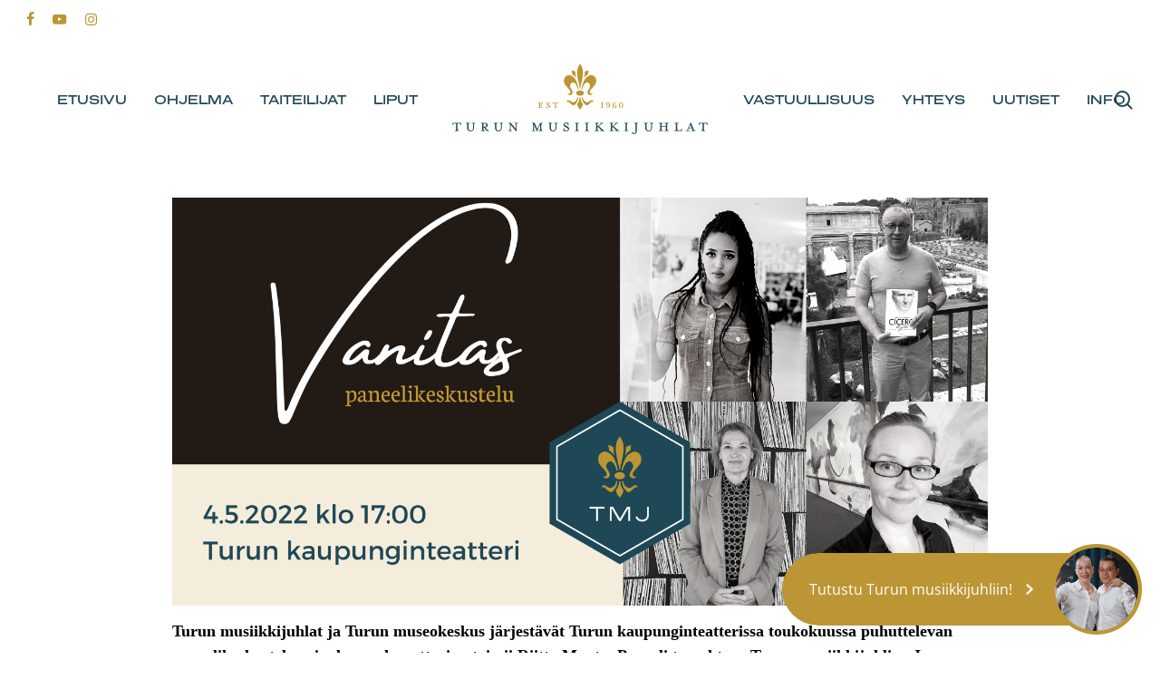

--- FILE ---
content_type: text/html
request_url: https://videobot.com/embed/RRZZq5jj?lang=fi&hide_action_buttons_until_play=false&from_url=%2Fkulttuurin-elamyksellisyys-piilee-yhteistyossa&thumbnail=2%3A0%3AFRAME&uuid=vejKIwCxhNJjRiJCk8H2CSnK&timestamp=1768881718818&preview=false&debug=false
body_size: 15271
content:
<!DOCTYPE html><html lang="fi"> <head><title>Turun Musiikkijuhlat | Videobot</title><meta charset="UTF-8"><meta name="viewport" content="width=device-width, initial-scale=1.0, maximum-scale=2.0"><meta name="description" content="Internet used to be text - now it's VIDEO! Turun Musiikkijuhlat has published a new videobot. Check it out now!"><!-- open graph --><meta property="og:title" content="Turun Musiikkijuhlat | Videobot"><meta property="og:description" content="Internet used to be text - now it's VIDEO! Turun Musiikkijuhlat has published a new videobot. Check it out now!"><meta property="og:image" content="https://customer-rcv5hn1o7pwty4ce.cloudflarestream.com/5bb2593ee571c9b86d104cd7dfd17f2c/thumbnails/thumbnail.jpg?height=720&time=0s"><meta property="og:url" content="https://videobot.com/embed/RRZZq5jj?lang=fi&hide_action_buttons_until_play=false&from_url=%2Fkulttuurin-elamyksellisyys-piilee-yhteistyossa&thumbnail=2%3A0%3AFRAME&uuid=vejKIwCxhNJjRiJCk8H2CSnK&timestamp=1768881718818&preview=false&debug=false"><meta property="og:type" content="video.other"><meta property="og:video" content="https://videobot.com/embed/RRZZq5jj?lang=fi&hide_action_buttons_until_play=false&from_url=%2Fkulttuurin-elamyksellisyys-piilee-yhteistyossa&thumbnail=2%3A0%3AFRAME&uuid=vejKIwCxhNJjRiJCk8H2CSnK&timestamp=1768881718818&preview=false&debug=false"><meta property="og:video:secure_url" content="https://videobot.com/embed/RRZZq5jj?lang=fi&hide_action_buttons_until_play=false&from_url=%2Fkulttuurin-elamyksellisyys-piilee-yhteistyossa&thumbnail=2%3A0%3AFRAME&uuid=vejKIwCxhNJjRiJCk8H2CSnK&timestamp=1768881718818&preview=false&debug=false"><meta property="og:video:type" content="text/html"><meta property="og:video:width" content="378"><meta property="og:video:height" content="720"><!-- twitter player card --><meta name="twitter:card" content="player"><meta name="twitter:title" content="Turun Musiikkijuhlat | Videobot"><meta name="twitter:description" content="Internet used to be text - now it's VIDEO! Turun Musiikkijuhlat has published a new videobot. Check it out now!"><meta name="twitter:image" content="https://customer-rcv5hn1o7pwty4ce.cloudflarestream.com/5bb2593ee571c9b86d104cd7dfd17f2c/thumbnails/thumbnail.jpg?height=720&time=0s"><meta name="twitter:player" content="https://videobot.com/embed/RRZZq5jj?lang=fi&hide_action_buttons_until_play=false&from_url=%2Fkulttuurin-elamyksellisyys-piilee-yhteistyossa&thumbnail=2%3A0%3AFRAME&uuid=vejKIwCxhNJjRiJCk8H2CSnK&timestamp=1768881718818&preview=false&debug=false"><meta name="twitter:player:width" content="378"><meta name="twitter:player:height" content="720"><!-- iframely --><!-- https://iframely.com/docs/webmasters#discovery-via-link-meta-tag --><link rel="iframely" type="text/html" href="https://videobot.com/embed/RRZZq5jj?lang=fi&hide_action_buttons_until_play=false&from_url=%2Fkulttuurin-elamyksellisyys-piilee-yhteistyossa&thumbnail=2%3A0%3AFRAME&uuid=vejKIwCxhNJjRiJCk8H2CSnK&timestamp=1768881718818&preview=false&debug=false" media="aspect-ratio: 21 / 40; min-width: 280px;"><!-- oEmbed discovery --><link rel="alternate" type="application/json+oembed" href="https://videobot.com/embedoembed?url=https%3A%2F%2Fvideobot.com%2Fembed%2FRRZZq5jj%3Flang%3Dfi%26hide_action_buttons_until_play%3Dfalse%26from_url%3D%252Fkulttuurin-elamyksellisyys-piilee-yhteistyossa%26thumbnail%3D2%253A0%253AFRAME%26uuid%3DvejKIwCxhNJjRiJCk8H2CSnK%26timestamp%3D1768881718818%26preview%3Dfalse%26debug%3Dfalse&format=json" title="Videobot oEmbed"><!-- canonical url --><link rel="canonical" href="https://videobot.com/embed/RRZZq5jj?lang=fi"><!-- robots meta tag --><meta name="robots" content="index, follow"><!-- manifest --><link rel="apple-touch-icon" sizes="180x180" href="/embed/favicon/apple-touch-icon.png"><link rel="icon" type="image/png" sizes="32x32" href="/embed/favicon/favicon-32x32.png"><link rel="icon" type="image/png" sizes="16x16" href="/embed/favicon/favicon-16x16.png"><link rel="manifest" href="/embed/favicon/site.webmanifest"><link rel="mask-icon" href="/embed/favicon/safari-pinned-tab.svg" color="#5bbad5"><meta name="msapplication-TileColor" content="#ffffff"><meta name="theme-color" content="#ffffff"><!-- fonts --><link rel="preconnect" href="https://cdn.videobot.com"><!-- JSON-LD structured data --><script type="application/ld+json">{"@context":"https://schema.org","@type":"VideoObject","name":"Videobot PÄÄBOTTI","description":"An interactive video experience from Turun Musiikkijuhlat","thumbnailUrl":"https://customer-rcv5hn1o7pwty4ce.cloudflarestream.com/5bb2593ee571c9b86d104cd7dfd17f2c/thumbnails/thumbnail.jpg","uploadDate":"2025-10-17T10:30:06.036425+00:00","duration":"PT5M25S","hasPart":[{"@type":"Clip","name":"Intro","startOffset":0,"endOffset":22},{"@type":"Clip","name":"Lipun ostaminen","startOffset":22,"endOffset":28},{"@type":"Clip","name":"Yleisöliput","startOffset":28,"endOffset":38},{"@type":"Clip","name":"Yritysmyynti","startOffset":38,"endOffset":46},{"@type":"Clip","name":"Sponsori-info","startOffset":46,"endOffset":55},{"@type":"Clip","name":"Ryhmämyynti","startOffset":55,"endOffset":63},{"@type":"Clip","name":"Lahjakortit","startOffset":63,"endOffset":69},{"@type":"Clip","name":"Miten maksan lipun?","startOffset":69,"endOffset":82},{"@type":"Clip","name":"Usein kysytyt kysymykset","startOffset":82,"endOffset":89},{"@type":"Clip","name":"Miten pukeudutaan?","startOffset":89,"endOffset":113},{"@type":"Clip","name":"Mistä näkee ohjelmistot?","startOffset":113,"endOffset":123},{"@type":"Clip","name":"Missä invapaikat/saavutettavuus?","startOffset":123,"endOffset":132},{"@type":"Clip","name":"Mikä on TMJ?","startOffset":132,"endOffset":148},{"@type":"Clip","name":"Voiko lipun palauttaa?","startOffset":148,"endOffset":156},{"@type":"Clip","name":"Onko ikärajaa?","startOffset":156,"endOffset":164},{"@type":"Clip","name":"Kuinka taputetaan konsertissa?","startOffset":164,"endOffset":181},{"@type":"Clip","name":"Milloin ovet aukeavat?","startOffset":181,"endOffset":189},{"@type":"Clip","name":"Vastuullisuus","startOffset":189,"endOffset":200},{"@type":"Clip","name":"Kestävyys","startOffset":200,"endOffset":221},{"@type":"Clip","name":"Esteettömyys","startOffset":221,"endOffset":240},{"@type":"Clip","name":"Turvallisemman tilan periaatteet","startOffset":240,"endOffset":300},{"@type":"Clip","name":"Tilaa uutiskirje","startOffset":300,"endOffset":312},{"@type":"Clip","name":"Ota yhteyttä","startOffset":312,"endOffset":325}],"transcript":null,"embedUrl":"https://videobot.com/embed/RRZZq5jj?lang=fi&hide_action_buttons_until_play=false&from_url=%2Fkulttuurin-elamyksellisyys-piilee-yhteistyossa&thumbnail=2%3A0%3AFRAME&uuid=vejKIwCxhNJjRiJCk8H2CSnK&timestamp=1768881718818&preview=false&debug=false"}</script><link rel="stylesheet" href="/embed/_astro/_id_.D4iBGep8.css"></head> <body> <noscript>You need to enable JavaScript to run this app.</noscript> <div id="root"> <style>astro-island,astro-slot,astro-static-slot{display:contents}</style><script>(()=>{var e=async t=>{await(await t())()};(self.Astro||(self.Astro={})).load=e;window.dispatchEvent(new Event("astro:load"));})();</script><script>(()=>{var A=Object.defineProperty;var g=(i,o,a)=>o in i?A(i,o,{enumerable:!0,configurable:!0,writable:!0,value:a}):i[o]=a;var d=(i,o,a)=>g(i,typeof o!="symbol"?o+"":o,a);{let i={0:t=>m(t),1:t=>a(t),2:t=>new RegExp(t),3:t=>new Date(t),4:t=>new Map(a(t)),5:t=>new Set(a(t)),6:t=>BigInt(t),7:t=>new URL(t),8:t=>new Uint8Array(t),9:t=>new Uint16Array(t),10:t=>new Uint32Array(t),11:t=>1/0*t},o=t=>{let[l,e]=t;return l in i?i[l](e):void 0},a=t=>t.map(o),m=t=>typeof t!="object"||t===null?t:Object.fromEntries(Object.entries(t).map(([l,e])=>[l,o(e)]));class y extends HTMLElement{constructor(){super(...arguments);d(this,"Component");d(this,"hydrator");d(this,"hydrate",async()=>{var b;if(!this.hydrator||!this.isConnected)return;let e=(b=this.parentElement)==null?void 0:b.closest("astro-island[ssr]");if(e){e.addEventListener("astro:hydrate",this.hydrate,{once:!0});return}let c=this.querySelectorAll("astro-slot"),n={},h=this.querySelectorAll("template[data-astro-template]");for(let r of h){let s=r.closest(this.tagName);s!=null&&s.isSameNode(this)&&(n[r.getAttribute("data-astro-template")||"default"]=r.innerHTML,r.remove())}for(let r of c){let s=r.closest(this.tagName);s!=null&&s.isSameNode(this)&&(n[r.getAttribute("name")||"default"]=r.innerHTML)}let p;try{p=this.hasAttribute("props")?m(JSON.parse(this.getAttribute("props"))):{}}catch(r){let s=this.getAttribute("component-url")||"<unknown>",v=this.getAttribute("component-export");throw v&&(s+=` (export ${v})`),console.error(`[hydrate] Error parsing props for component ${s}`,this.getAttribute("props"),r),r}let u;await this.hydrator(this)(this.Component,p,n,{client:this.getAttribute("client")}),this.removeAttribute("ssr"),this.dispatchEvent(new CustomEvent("astro:hydrate"))});d(this,"unmount",()=>{this.isConnected||this.dispatchEvent(new CustomEvent("astro:unmount"))})}disconnectedCallback(){document.removeEventListener("astro:after-swap",this.unmount),document.addEventListener("astro:after-swap",this.unmount,{once:!0})}connectedCallback(){if(!this.hasAttribute("await-children")||document.readyState==="interactive"||document.readyState==="complete")this.childrenConnectedCallback();else{let e=()=>{document.removeEventListener("DOMContentLoaded",e),c.disconnect(),this.childrenConnectedCallback()},c=new MutationObserver(()=>{var n;((n=this.lastChild)==null?void 0:n.nodeType)===Node.COMMENT_NODE&&this.lastChild.nodeValue==="astro:end"&&(this.lastChild.remove(),e())});c.observe(this,{childList:!0}),document.addEventListener("DOMContentLoaded",e)}}async childrenConnectedCallback(){let e=this.getAttribute("before-hydration-url");e&&await import(e),this.start()}async start(){let e=JSON.parse(this.getAttribute("opts")),c=this.getAttribute("client");if(Astro[c]===void 0){window.addEventListener(`astro:${c}`,()=>this.start(),{once:!0});return}try{await Astro[c](async()=>{let n=this.getAttribute("renderer-url"),[h,{default:p}]=await Promise.all([import(this.getAttribute("component-url")),n?import(n):()=>()=>{}]),u=this.getAttribute("component-export")||"default";if(!u.includes("."))this.Component=h[u];else{this.Component=h;for(let f of u.split("."))this.Component=this.Component[f]}return this.hydrator=p,this.hydrate},e,this)}catch(n){console.error(`[astro-island] Error hydrating ${this.getAttribute("component-url")}`,n)}}attributeChangedCallback(){this.hydrate()}}d(y,"observedAttributes",["props"]),customElements.get("astro-island")||customElements.define("astro-island",y)}})();</script><astro-island uid="ZPieuS" prefix="r0" component-url="/embed/_astro/videobot.BFP6Vek2.js" component-export="VideobotMain" renderer-url="/embed/_astro/client.C18qhMDu.js" props="{&quot;uuid&quot;:[0,&quot;vejKIwCxhNJjRiJCk8H2CSnK&quot;],&quot;lang&quot;:[0,&quot;fi&quot;],&quot;ad_storage&quot;:[0,null],&quot;analytics_storage&quot;:[0,null],&quot;functionality_storage&quot;:[0,null],&quot;personalization_storage&quot;:[0,null],&quot;security_storage&quot;:[0,null],&quot;previewQuery&quot;:[0,&quot;false&quot;],&quot;clickTagQuery&quot;:[0,null],&quot;config&quot;:[0,{&quot;id&quot;:[0,&quot;RRZZq5jj&quot;],&quot;name&quot;:[0,&quot;Videobot PÄÄBOTTI&quot;],&quot;slides&quot;:[1,[[0,{&quot;id&quot;:[0,2],&quot;name&quot;:[0,&quot;Intro&quot;],&quot;category&quot;:[0,&quot;INTRO&quot;],&quot;options&quot;:[1,[[0,{&quot;id&quot;:[0,2],&quot;type&quot;:[0,&quot;SLIDE&quot;],&quot;name&quot;:[0,&quot;Lipun ostaminen&quot;],&quot;targetId&quot;:[0,3],&quot;featured&quot;:[0,false],&quot;trackConversion&quot;:[0,false],&quot;videoEndListener&quot;:[0,false],&quot;videoEndAutoplay&quot;:[0,null]}],[0,{&quot;id&quot;:[0,3],&quot;type&quot;:[0,&quot;SLIDE&quot;],&quot;name&quot;:[0,&quot;Usein kysytyt kysymykset&quot;],&quot;targetId&quot;:[0,10],&quot;featured&quot;:[0,false],&quot;trackConversion&quot;:[0,false],&quot;videoEndListener&quot;:[0,false],&quot;videoEndAutoplay&quot;:[0,null]}],[0,{&quot;id&quot;:[0,4],&quot;type&quot;:[0,&quot;SLIDE&quot;],&quot;name&quot;:[0,&quot;Vastuullisuus&quot;],&quot;targetId&quot;:[0,19],&quot;featured&quot;:[0,false],&quot;trackConversion&quot;:[0,false],&quot;videoEndListener&quot;:[0,false],&quot;videoEndAutoplay&quot;:[0,null]}],[0,{&quot;id&quot;:[0,5],&quot;type&quot;:[0,&quot;SLIDE&quot;],&quot;name&quot;:[0,&quot;Tilaa uutiskirje&quot;],&quot;targetId&quot;:[0,23],&quot;featured&quot;:[0,false],&quot;trackConversion&quot;:[0,false],&quot;videoEndListener&quot;:[0,false],&quot;videoEndAutoplay&quot;:[0,null]}],[0,{&quot;id&quot;:[0,6],&quot;type&quot;:[0,&quot;SLIDE&quot;],&quot;name&quot;:[0,&quot;Ota yhteyttä&quot;],&quot;targetId&quot;:[0,24],&quot;featured&quot;:[0,false],&quot;trackConversion&quot;:[0,false],&quot;videoEndListener&quot;:[0,false],&quot;videoEndAutoplay&quot;:[0,null]}]]],&quot;triggers&quot;:[0,null],&quot;language&quot;:[0,null],&quot;description&quot;:[0,null],&quot;imageAnimation&quot;:[0,{&quot;type&quot;:[0,&quot;PAN&quot;],&quot;duration&quot;:[0,8],&quot;repeat&quot;:[0,true]}],&quot;videoUrl&quot;:[0,&quot;https://customer-rcv5hn1o7pwty4ce.cloudflarestream.com/5bb2593ee571c9b86d104cd7dfd17f2c/manifest/video.m3u8&quot;],&quot;imageUrl&quot;:[0,null],&quot;posterUrl&quot;:[0,&quot;https://customer-rcv5hn1o7pwty4ce.cloudflarestream.com/5bb2593ee571c9b86d104cd7dfd17f2c/thumbnails/thumbnail.jpg&quot;],&quot;textTracksUrl&quot;:[0,null],&quot;duration&quot;:[0,22],&quot;filename&quot;:[0,&quot;1.1_intro_TMJ_videobot.mp4&quot;],&quot;previewUrl&quot;:[0,&quot;https://customer-rcv5hn1o7pwty4ce.cloudflarestream.com/5bb2593ee571c9b86d104cd7dfd17f2c/watch&quot;],&quot;type&quot;:[0,&quot;VIDEO&quot;],&quot;videoId&quot;:[0,11067]}],[0,{&quot;id&quot;:[0,3],&quot;name&quot;:[0,&quot;Lipun ostaminen&quot;],&quot;category&quot;:[0,&quot;SLIDE&quot;],&quot;options&quot;:[1,[[0,{&quot;id&quot;:[0,2],&quot;type&quot;:[0,&quot;SLIDE&quot;],&quot;name&quot;:[0,&quot;Yleisöliput&quot;],&quot;targetId&quot;:[0,4],&quot;featured&quot;:[0,false],&quot;trackConversion&quot;:[0,false],&quot;videoEndListener&quot;:[0,false],&quot;videoEndAutoplay&quot;:[0,null]}],[0,{&quot;id&quot;:[0,3],&quot;type&quot;:[0,&quot;SLIDE&quot;],&quot;name&quot;:[0,&quot;Yritysmyynti&quot;],&quot;targetId&quot;:[0,5],&quot;featured&quot;:[0,false],&quot;trackConversion&quot;:[0,false],&quot;videoEndListener&quot;:[0,false],&quot;videoEndAutoplay&quot;:[0,null]}],[0,{&quot;id&quot;:[0,4],&quot;type&quot;:[0,&quot;SLIDE&quot;],&quot;name&quot;:[0,&quot;Sponsori-info&quot;],&quot;targetId&quot;:[0,6],&quot;featured&quot;:[0,false],&quot;trackConversion&quot;:[0,false],&quot;videoEndListener&quot;:[0,false],&quot;videoEndAutoplay&quot;:[0,null]}],[0,{&quot;id&quot;:[0,5],&quot;type&quot;:[0,&quot;SLIDE&quot;],&quot;name&quot;:[0,&quot;Ryhmämyynti&quot;],&quot;targetId&quot;:[0,7],&quot;featured&quot;:[0,false],&quot;trackConversion&quot;:[0,false],&quot;videoEndListener&quot;:[0,false],&quot;videoEndAutoplay&quot;:[0,null]}],[0,{&quot;id&quot;:[0,6],&quot;type&quot;:[0,&quot;SLIDE&quot;],&quot;name&quot;:[0,&quot;Lahjakortit&quot;],&quot;targetId&quot;:[0,8],&quot;featured&quot;:[0,false],&quot;trackConversion&quot;:[0,false],&quot;videoEndListener&quot;:[0,false],&quot;videoEndAutoplay&quot;:[0,null]}],[0,{&quot;id&quot;:[0,7],&quot;type&quot;:[0,&quot;SLIDE&quot;],&quot;name&quot;:[0,&quot;Miten maksan lipun?&quot;],&quot;targetId&quot;:[0,9],&quot;featured&quot;:[0,false],&quot;trackConversion&quot;:[0,false],&quot;videoEndListener&quot;:[0,false],&quot;videoEndAutoplay&quot;:[0,null]}]]],&quot;triggers&quot;:[0,null],&quot;language&quot;:[0,null],&quot;description&quot;:[0,null],&quot;imageAnimation&quot;:[0,{&quot;type&quot;:[0,&quot;PAN&quot;],&quot;duration&quot;:[0,8],&quot;repeat&quot;:[0,true]}],&quot;videoUrl&quot;:[0,&quot;https://customer-rcv5hn1o7pwty4ce.cloudflarestream.com/f0f620539dba08a7f4d3520a4b7e4789/manifest/video.m3u8&quot;],&quot;imageUrl&quot;:[0,null],&quot;posterUrl&quot;:[0,&quot;https://customer-rcv5hn1o7pwty4ce.cloudflarestream.com/f0f620539dba08a7f4d3520a4b7e4789/thumbnails/thumbnail.jpg&quot;],&quot;textTracksUrl&quot;:[0,null],&quot;duration&quot;:[0,6],&quot;filename&quot;:[0,&quot;2.1_lipunostaminen_TMJ_videobot.mp4&quot;],&quot;previewUrl&quot;:[0,&quot;https://customer-rcv5hn1o7pwty4ce.cloudflarestream.com/f0f620539dba08a7f4d3520a4b7e4789/watch&quot;],&quot;type&quot;:[0,&quot;VIDEO&quot;],&quot;videoId&quot;:[0,11065]}],[0,{&quot;id&quot;:[0,4],&quot;name&quot;:[0,&quot;Yleisöliput&quot;],&quot;category&quot;:[0,&quot;SLIDE&quot;],&quot;options&quot;:[1,[[0,{&quot;id&quot;:[0,3],&quot;type&quot;:[0,&quot;EXTERNAL_LINK&quot;],&quot;name&quot;:[0,&quot;Verkkolipunmyynti&quot;],&quot;targetId&quot;:[0,2],&quot;featured&quot;:[0,true],&quot;trackConversion&quot;:[0,true],&quot;videoEndListener&quot;:[0,false],&quot;videoEndAutoplay&quot;:[0,null]}],[0,{&quot;id&quot;:[0,4],&quot;type&quot;:[0,&quot;EXTERNAL_LINK&quot;],&quot;name&quot;:[0,&quot;Lippu.fi palvelupisteet&quot;],&quot;targetId&quot;:[0,3],&quot;featured&quot;:[0,true],&quot;trackConversion&quot;:[0,true],&quot;videoEndListener&quot;:[0,false],&quot;videoEndAutoplay&quot;:[0,null]}],[0,{&quot;id&quot;:[0,5],&quot;type&quot;:[0,&quot;EXTERNAL_LINK&quot;],&quot;name&quot;:[0,&quot;Kauppatorin Monitori&quot;],&quot;targetId&quot;:[0,4],&quot;featured&quot;:[0,true],&quot;trackConversion&quot;:[0,true],&quot;videoEndListener&quot;:[0,false],&quot;videoEndAutoplay&quot;:[0,null]}],[0,{&quot;id&quot;:[0,6],&quot;type&quot;:[0,&quot;EXTERNAL_LINK&quot;],&quot;name&quot;:[0,&quot;R-kioskit&quot;],&quot;targetId&quot;:[0,5],&quot;featured&quot;:[0,true],&quot;trackConversion&quot;:[0,true],&quot;videoEndListener&quot;:[0,false],&quot;videoEndAutoplay&quot;:[0,null]}],[0,{&quot;id&quot;:[0,7],&quot;type&quot;:[0,&quot;EXTERNAL_LINK&quot;],&quot;name&quot;:[0,&quot;Ovimyynti&quot;],&quot;targetId&quot;:[0,6],&quot;featured&quot;:[0,true],&quot;trackConversion&quot;:[0,true],&quot;videoEndListener&quot;:[0,false],&quot;videoEndAutoplay&quot;:[0,null]}],[0,{&quot;id&quot;:[0,2],&quot;type&quot;:[0,&quot;SLIDE&quot;],&quot;name&quot;:[0,&quot;Lipun ostaminen&quot;],&quot;targetId&quot;:[0,3],&quot;featured&quot;:[0,false],&quot;trackConversion&quot;:[0,false],&quot;videoEndListener&quot;:[0,false],&quot;videoEndAutoplay&quot;:[0,null]}]]],&quot;triggers&quot;:[0,null],&quot;language&quot;:[0,null],&quot;description&quot;:[0,null],&quot;imageAnimation&quot;:[0,{&quot;type&quot;:[0,&quot;PAN&quot;],&quot;duration&quot;:[0,8],&quot;repeat&quot;:[0,true]}],&quot;videoUrl&quot;:[0,&quot;https://customer-rcv5hn1o7pwty4ce.cloudflarestream.com/3cec9a4aa1865f72224122ad741e5a37/manifest/video.m3u8&quot;],&quot;imageUrl&quot;:[0,null],&quot;posterUrl&quot;:[0,&quot;https://customer-rcv5hn1o7pwty4ce.cloudflarestream.com/3cec9a4aa1865f72224122ad741e5a37/thumbnails/thumbnail.jpg&quot;],&quot;textTracksUrl&quot;:[0,null],&quot;duration&quot;:[0,10],&quot;filename&quot;:[0,&quot;2.2_yleisolippu_TMJ_videobot.mp4&quot;],&quot;previewUrl&quot;:[0,&quot;https://customer-rcv5hn1o7pwty4ce.cloudflarestream.com/3cec9a4aa1865f72224122ad741e5a37/watch&quot;],&quot;type&quot;:[0,&quot;VIDEO&quot;],&quot;videoId&quot;:[0,11066]}],[0,{&quot;id&quot;:[0,5],&quot;name&quot;:[0,&quot;Yritysmyynti&quot;],&quot;category&quot;:[0,&quot;SLIDE&quot;],&quot;options&quot;:[1,[[0,{&quot;id&quot;:[0,9],&quot;type&quot;:[0,&quot;REGULAR_FORM&quot;],&quot;name&quot;:[0,&quot;Ota yhteyttä&quot;],&quot;targetId&quot;:[0,14],&quot;featured&quot;:[0,true],&quot;trackConversion&quot;:[0,true],&quot;videoEndListener&quot;:[0,false],&quot;videoEndAutoplay&quot;:[0,null]}],[0,{&quot;id&quot;:[0,4],&quot;type&quot;:[0,&quot;SLIDE&quot;],&quot;name&quot;:[0,&quot;Sponsori-info&quot;],&quot;targetId&quot;:[0,6],&quot;featured&quot;:[0,false],&quot;trackConversion&quot;:[0,false],&quot;videoEndListener&quot;:[0,false],&quot;videoEndAutoplay&quot;:[0,null]}],[0,{&quot;id&quot;:[0,8],&quot;type&quot;:[0,&quot;SLIDE&quot;],&quot;name&quot;:[0,&quot;Yleisöliput&quot;],&quot;targetId&quot;:[0,4],&quot;featured&quot;:[0,false],&quot;trackConversion&quot;:[0,false],&quot;videoEndListener&quot;:[0,false],&quot;videoEndAutoplay&quot;:[0,null]}],[0,{&quot;id&quot;:[0,5],&quot;type&quot;:[0,&quot;SLIDE&quot;],&quot;name&quot;:[0,&quot;Ryhmämyynti&quot;],&quot;targetId&quot;:[0,7],&quot;featured&quot;:[0,false],&quot;trackConversion&quot;:[0,false],&quot;videoEndListener&quot;:[0,false],&quot;videoEndAutoplay&quot;:[0,null]}]]],&quot;triggers&quot;:[0,null],&quot;language&quot;:[0,null],&quot;description&quot;:[0,null],&quot;imageAnimation&quot;:[0,{&quot;type&quot;:[0,&quot;PAN&quot;],&quot;duration&quot;:[0,8],&quot;repeat&quot;:[0,true]}],&quot;videoUrl&quot;:[0,&quot;https://customer-rcv5hn1o7pwty4ce.cloudflarestream.com/258f77e65124136af4f635026ff3fb05/manifest/video.m3u8&quot;],&quot;imageUrl&quot;:[0,null],&quot;posterUrl&quot;:[0,&quot;https://customer-rcv5hn1o7pwty4ce.cloudflarestream.com/258f77e65124136af4f635026ff3fb05/thumbnails/thumbnail.jpg&quot;],&quot;textTracksUrl&quot;:[0,null],&quot;duration&quot;:[0,8],&quot;filename&quot;:[0,&quot;2.3_yritysmyynti_TMJ_videobot.mp4&quot;],&quot;previewUrl&quot;:[0,&quot;https://customer-rcv5hn1o7pwty4ce.cloudflarestream.com/258f77e65124136af4f635026ff3fb05/watch&quot;],&quot;type&quot;:[0,&quot;VIDEO&quot;],&quot;videoId&quot;:[0,11074]}],[0,{&quot;id&quot;:[0,6],&quot;name&quot;:[0,&quot;Sponsori-info&quot;],&quot;category&quot;:[0,&quot;SLIDE&quot;],&quot;options&quot;:[1,[[0,{&quot;id&quot;:[0,2],&quot;type&quot;:[0,&quot;SLIDE&quot;],&quot;name&quot;:[0,&quot;Lipun ostaminen&quot;],&quot;targetId&quot;:[0,3],&quot;featured&quot;:[0,false],&quot;trackConversion&quot;:[0,false],&quot;videoEndListener&quot;:[0,false],&quot;videoEndAutoplay&quot;:[0,null]}],[0,{&quot;id&quot;:[0,3],&quot;type&quot;:[0,&quot;SLIDE&quot;],&quot;name&quot;:[0,&quot;Yleisöliput&quot;],&quot;targetId&quot;:[0,4],&quot;featured&quot;:[0,false],&quot;trackConversion&quot;:[0,false],&quot;videoEndListener&quot;:[0,false],&quot;videoEndAutoplay&quot;:[0,null]}],[0,{&quot;id&quot;:[0,4],&quot;type&quot;:[0,&quot;SLIDE&quot;],&quot;name&quot;:[0,&quot;Yritysmyynti&quot;],&quot;targetId&quot;:[0,5],&quot;featured&quot;:[0,false],&quot;trackConversion&quot;:[0,false],&quot;videoEndListener&quot;:[0,false],&quot;videoEndAutoplay&quot;:[0,null]}],[0,{&quot;id&quot;:[0,5],&quot;type&quot;:[0,&quot;SLIDE&quot;],&quot;name&quot;:[0,&quot;Ryhmämyynti&quot;],&quot;targetId&quot;:[0,7],&quot;featured&quot;:[0,false],&quot;trackConversion&quot;:[0,false],&quot;videoEndListener&quot;:[0,false],&quot;videoEndAutoplay&quot;:[0,null]}],[0,{&quot;id&quot;:[0,6],&quot;type&quot;:[0,&quot;SLIDE&quot;],&quot;name&quot;:[0,&quot;Lahjakortit&quot;],&quot;targetId&quot;:[0,8],&quot;featured&quot;:[0,false],&quot;trackConversion&quot;:[0,false],&quot;videoEndListener&quot;:[0,false],&quot;videoEndAutoplay&quot;:[0,null]}],[0,{&quot;id&quot;:[0,7],&quot;type&quot;:[0,&quot;SLIDE&quot;],&quot;name&quot;:[0,&quot;Miten maksan lipun?&quot;],&quot;targetId&quot;:[0,9],&quot;featured&quot;:[0,false],&quot;trackConversion&quot;:[0,false],&quot;videoEndListener&quot;:[0,false],&quot;videoEndAutoplay&quot;:[0,null]}]]],&quot;triggers&quot;:[0,null],&quot;language&quot;:[0,null],&quot;description&quot;:[0,null],&quot;imageAnimation&quot;:[0,{&quot;type&quot;:[0,&quot;PAN&quot;],&quot;duration&quot;:[0,8],&quot;repeat&quot;:[0,true]}],&quot;videoUrl&quot;:[0,&quot;https://customer-rcv5hn1o7pwty4ce.cloudflarestream.com/58e5b697375ac87712c62902ebdaeddd/manifest/video.m3u8&quot;],&quot;imageUrl&quot;:[0,null],&quot;posterUrl&quot;:[0,&quot;https://customer-rcv5hn1o7pwty4ce.cloudflarestream.com/58e5b697375ac87712c62902ebdaeddd/thumbnails/thumbnail.jpg&quot;],&quot;textTracksUrl&quot;:[0,null],&quot;duration&quot;:[0,9],&quot;filename&quot;:[0,&quot;2.3.1_sponsori_TMJ_videobot.mp4&quot;],&quot;previewUrl&quot;:[0,&quot;https://customer-rcv5hn1o7pwty4ce.cloudflarestream.com/58e5b697375ac87712c62902ebdaeddd/watch&quot;],&quot;type&quot;:[0,&quot;VIDEO&quot;],&quot;videoId&quot;:[0,11373]}],[0,{&quot;id&quot;:[0,7],&quot;name&quot;:[0,&quot;Ryhmämyynti&quot;],&quot;category&quot;:[0,&quot;SLIDE&quot;],&quot;options&quot;:[1,[[0,{&quot;id&quot;:[0,5],&quot;type&quot;:[0,&quot;REGULAR_FORM&quot;],&quot;name&quot;:[0,&quot;Ota yhteyttä&quot;],&quot;targetId&quot;:[0,14],&quot;featured&quot;:[0,true],&quot;trackConversion&quot;:[0,true],&quot;videoEndListener&quot;:[0,false],&quot;videoEndAutoplay&quot;:[0,null]}],[0,{&quot;id&quot;:[0,4],&quot;type&quot;:[0,&quot;SLIDE&quot;],&quot;name&quot;:[0,&quot;Yritysmyynti&quot;],&quot;targetId&quot;:[0,5],&quot;featured&quot;:[0,false],&quot;trackConversion&quot;:[0,false],&quot;videoEndListener&quot;:[0,false],&quot;videoEndAutoplay&quot;:[0,null]}],[0,{&quot;id&quot;:[0,3],&quot;type&quot;:[0,&quot;SLIDE&quot;],&quot;name&quot;:[0,&quot;Yleisöliput&quot;],&quot;targetId&quot;:[0,4],&quot;featured&quot;:[0,false],&quot;trackConversion&quot;:[0,false],&quot;videoEndListener&quot;:[0,false],&quot;videoEndAutoplay&quot;:[0,null]}]]],&quot;triggers&quot;:[0,null],&quot;language&quot;:[0,null],&quot;description&quot;:[0,null],&quot;imageAnimation&quot;:[0,{&quot;type&quot;:[0,&quot;PAN&quot;],&quot;duration&quot;:[0,8],&quot;repeat&quot;:[0,true]}],&quot;videoUrl&quot;:[0,&quot;https://customer-rcv5hn1o7pwty4ce.cloudflarestream.com/84d31f5d6f8f8f4fee47b5281edc5018/manifest/video.m3u8&quot;],&quot;imageUrl&quot;:[0,null],&quot;posterUrl&quot;:[0,&quot;https://customer-rcv5hn1o7pwty4ce.cloudflarestream.com/84d31f5d6f8f8f4fee47b5281edc5018/thumbnails/thumbnail.jpg&quot;],&quot;textTracksUrl&quot;:[0,null],&quot;duration&quot;:[0,8],&quot;filename&quot;:[0,&quot;2.4_ryhmamyynti_TMJ_videobot.mp4&quot;],&quot;previewUrl&quot;:[0,&quot;https://customer-rcv5hn1o7pwty4ce.cloudflarestream.com/84d31f5d6f8f8f4fee47b5281edc5018/watch&quot;],&quot;type&quot;:[0,&quot;VIDEO&quot;],&quot;videoId&quot;:[0,11077]}],[0,{&quot;id&quot;:[0,8],&quot;name&quot;:[0,&quot;Lahjakortit&quot;],&quot;category&quot;:[0,&quot;SLIDE&quot;],&quot;options&quot;:[1,[[0,{&quot;id&quot;:[0,8],&quot;type&quot;:[0,&quot;EXTERNAL_LINK&quot;],&quot;name&quot;:[0,&quot;Tilaa lahjakortti&quot;],&quot;targetId&quot;:[0,7],&quot;featured&quot;:[0,true],&quot;trackConversion&quot;:[0,true],&quot;videoEndListener&quot;:[0,false],&quot;videoEndAutoplay&quot;:[0,null]}],[0,{&quot;id&quot;:[0,2],&quot;type&quot;:[0,&quot;SLIDE&quot;],&quot;name&quot;:[0,&quot;Lipun ostaminen&quot;],&quot;targetId&quot;:[0,3],&quot;featured&quot;:[0,false],&quot;trackConversion&quot;:[0,false],&quot;videoEndListener&quot;:[0,false],&quot;videoEndAutoplay&quot;:[0,null]}]]],&quot;triggers&quot;:[0,null],&quot;language&quot;:[0,null],&quot;description&quot;:[0,null],&quot;imageAnimation&quot;:[0,{&quot;type&quot;:[0,&quot;PAN&quot;],&quot;duration&quot;:[0,8],&quot;repeat&quot;:[0,true]}],&quot;videoUrl&quot;:[0,&quot;https://customer-rcv5hn1o7pwty4ce.cloudflarestream.com/f58c1e42fa51b775fc8c86acee3345f3/manifest/video.m3u8&quot;],&quot;imageUrl&quot;:[0,null],&quot;posterUrl&quot;:[0,&quot;https://customer-rcv5hn1o7pwty4ce.cloudflarestream.com/f58c1e42fa51b775fc8c86acee3345f3/thumbnails/thumbnail.jpg&quot;],&quot;textTracksUrl&quot;:[0,null],&quot;duration&quot;:[0,6],&quot;filename&quot;:[0,&quot;2.5_lahjakortti_TMJ_videobot.mp4&quot;],&quot;previewUrl&quot;:[0,&quot;https://customer-rcv5hn1o7pwty4ce.cloudflarestream.com/f58c1e42fa51b775fc8c86acee3345f3/watch&quot;],&quot;type&quot;:[0,&quot;VIDEO&quot;],&quot;videoId&quot;:[0,11075]}],[0,{&quot;id&quot;:[0,9],&quot;name&quot;:[0,&quot;Miten maksan lipun?&quot;],&quot;category&quot;:[0,&quot;SLIDE&quot;],&quot;options&quot;:[1,[[0,{&quot;id&quot;:[0,2],&quot;type&quot;:[0,&quot;EXTERNAL_LINK&quot;],&quot;name&quot;:[0,&quot;Verkkolipunmyynti&quot;],&quot;targetId&quot;:[0,2],&quot;featured&quot;:[0,true],&quot;trackConversion&quot;:[0,true],&quot;videoEndListener&quot;:[0,false],&quot;videoEndAutoplay&quot;:[0,null]}],[0,{&quot;id&quot;:[0,3],&quot;type&quot;:[0,&quot;EXTERNAL_LINK&quot;],&quot;name&quot;:[0,&quot;Lippu.fi palvelupisteet&quot;],&quot;targetId&quot;:[0,3],&quot;featured&quot;:[0,true],&quot;trackConversion&quot;:[0,true],&quot;videoEndListener&quot;:[0,false],&quot;videoEndAutoplay&quot;:[0,null]}],[0,{&quot;id&quot;:[0,5],&quot;type&quot;:[0,&quot;EXTERNAL_LINK&quot;],&quot;name&quot;:[0,&quot;Kauppatorin Monitori&quot;],&quot;targetId&quot;:[0,4],&quot;featured&quot;:[0,true],&quot;trackConversion&quot;:[0,true],&quot;videoEndListener&quot;:[0,false],&quot;videoEndAutoplay&quot;:[0,null]}],[0,{&quot;id&quot;:[0,4],&quot;type&quot;:[0,&quot;EXTERNAL_LINK&quot;],&quot;name&quot;:[0,&quot;R-kioskit&quot;],&quot;targetId&quot;:[0,5],&quot;featured&quot;:[0,true],&quot;trackConversion&quot;:[0,true],&quot;videoEndListener&quot;:[0,false],&quot;videoEndAutoplay&quot;:[0,null]}],[0,{&quot;id&quot;:[0,6],&quot;type&quot;:[0,&quot;EXTERNAL_LINK&quot;],&quot;name&quot;:[0,&quot;Ovimyynti&quot;],&quot;targetId&quot;:[0,6],&quot;featured&quot;:[0,true],&quot;trackConversion&quot;:[0,true],&quot;videoEndListener&quot;:[0,false],&quot;videoEndAutoplay&quot;:[0,null]}],[0,{&quot;id&quot;:[0,7],&quot;type&quot;:[0,&quot;SLIDE&quot;],&quot;name&quot;:[0,&quot;Lipun ostaminen&quot;],&quot;targetId&quot;:[0,3],&quot;featured&quot;:[0,false],&quot;trackConversion&quot;:[0,false],&quot;videoEndListener&quot;:[0,false],&quot;videoEndAutoplay&quot;:[0,null]}]]],&quot;triggers&quot;:[0,null],&quot;language&quot;:[0,null],&quot;description&quot;:[0,null],&quot;imageAnimation&quot;:[0,{&quot;type&quot;:[0,&quot;PAN&quot;],&quot;duration&quot;:[0,8],&quot;repeat&quot;:[0,true]}],&quot;videoUrl&quot;:[0,&quot;https://customer-rcv5hn1o7pwty4ce.cloudflarestream.com/e7987012596dcc8717a9f9270c417905/manifest/video.m3u8&quot;],&quot;imageUrl&quot;:[0,null],&quot;posterUrl&quot;:[0,&quot;https://customer-rcv5hn1o7pwty4ce.cloudflarestream.com/e7987012596dcc8717a9f9270c417905/thumbnails/thumbnail.jpg&quot;],&quot;textTracksUrl&quot;:[0,null],&quot;duration&quot;:[0,13],&quot;filename&quot;:[0,&quot;2.6_mitenmaksanlipun_TMJ_videobot.mp4&quot;],&quot;previewUrl&quot;:[0,&quot;https://customer-rcv5hn1o7pwty4ce.cloudflarestream.com/e7987012596dcc8717a9f9270c417905/watch&quot;],&quot;type&quot;:[0,&quot;VIDEO&quot;],&quot;videoId&quot;:[0,11084]}],[0,{&quot;id&quot;:[0,10],&quot;name&quot;:[0,&quot;Usein kysytyt kysymykset&quot;],&quot;category&quot;:[0,&quot;SLIDE&quot;],&quot;options&quot;:[1,[[0,{&quot;id&quot;:[0,2],&quot;type&quot;:[0,&quot;SLIDE&quot;],&quot;name&quot;:[0,&quot;Miten pukeudutaan?&quot;],&quot;targetId&quot;:[0,11],&quot;featured&quot;:[0,false],&quot;trackConversion&quot;:[0,false],&quot;videoEndListener&quot;:[0,false],&quot;videoEndAutoplay&quot;:[0,null]}],[0,{&quot;id&quot;:[0,3],&quot;type&quot;:[0,&quot;SLIDE&quot;],&quot;name&quot;:[0,&quot;Mistä näkee ohjelmistot?&quot;],&quot;targetId&quot;:[0,12],&quot;featured&quot;:[0,false],&quot;trackConversion&quot;:[0,false],&quot;videoEndListener&quot;:[0,false],&quot;videoEndAutoplay&quot;:[0,null]}],[0,{&quot;id&quot;:[0,4],&quot;type&quot;:[0,&quot;SLIDE&quot;],&quot;name&quot;:[0,&quot;Missä invapaikat/saavutettavuus?&quot;],&quot;targetId&quot;:[0,13],&quot;featured&quot;:[0,false],&quot;trackConversion&quot;:[0,false],&quot;videoEndListener&quot;:[0,false],&quot;videoEndAutoplay&quot;:[0,null]}],[0,{&quot;id&quot;:[0,5],&quot;type&quot;:[0,&quot;SLIDE&quot;],&quot;name&quot;:[0,&quot;Mikä on TMJ?&quot;],&quot;targetId&quot;:[0,14],&quot;featured&quot;:[0,false],&quot;trackConversion&quot;:[0,false],&quot;videoEndListener&quot;:[0,false],&quot;videoEndAutoplay&quot;:[0,null]}],[0,{&quot;id&quot;:[0,6],&quot;type&quot;:[0,&quot;SLIDE&quot;],&quot;name&quot;:[0,&quot;Voiko lipun palauttaa?&quot;],&quot;targetId&quot;:[0,15],&quot;featured&quot;:[0,false],&quot;trackConversion&quot;:[0,false],&quot;videoEndListener&quot;:[0,false],&quot;videoEndAutoplay&quot;:[0,null]}],[0,{&quot;id&quot;:[0,7],&quot;type&quot;:[0,&quot;SLIDE&quot;],&quot;name&quot;:[0,&quot;Onko ikärajaa?&quot;],&quot;targetId&quot;:[0,16],&quot;featured&quot;:[0,false],&quot;trackConversion&quot;:[0,false],&quot;videoEndListener&quot;:[0,false],&quot;videoEndAutoplay&quot;:[0,null]}],[0,{&quot;id&quot;:[0,8],&quot;type&quot;:[0,&quot;SLIDE&quot;],&quot;name&quot;:[0,&quot;Kuinka taputetaan konsertissa?&quot;],&quot;targetId&quot;:[0,17],&quot;featured&quot;:[0,false],&quot;trackConversion&quot;:[0,false],&quot;videoEndListener&quot;:[0,false],&quot;videoEndAutoplay&quot;:[0,null]}],[0,{&quot;id&quot;:[0,9],&quot;type&quot;:[0,&quot;SLIDE&quot;],&quot;name&quot;:[0,&quot;Milloin ovet aukeavat?&quot;],&quot;targetId&quot;:[0,18],&quot;featured&quot;:[0,false],&quot;trackConversion&quot;:[0,false],&quot;videoEndListener&quot;:[0,false],&quot;videoEndAutoplay&quot;:[0,null]}]]],&quot;triggers&quot;:[0,null],&quot;language&quot;:[0,null],&quot;description&quot;:[0,null],&quot;imageAnimation&quot;:[0,{&quot;type&quot;:[0,&quot;PAN&quot;],&quot;duration&quot;:[0,8],&quot;repeat&quot;:[0,true]}],&quot;videoUrl&quot;:[0,&quot;https://customer-rcv5hn1o7pwty4ce.cloudflarestream.com/0f6042990a273c035dc82983588020ea/manifest/video.m3u8&quot;],&quot;imageUrl&quot;:[0,null],&quot;posterUrl&quot;:[0,&quot;https://customer-rcv5hn1o7pwty4ce.cloudflarestream.com/0f6042990a273c035dc82983588020ea/thumbnails/thumbnail.jpg&quot;],&quot;textTracksUrl&quot;:[0,null],&quot;duration&quot;:[0,7],&quot;filename&quot;:[0,&quot;3.1_UKK_TMJ_videobot.mp4&quot;],&quot;previewUrl&quot;:[0,&quot;https://customer-rcv5hn1o7pwty4ce.cloudflarestream.com/0f6042990a273c035dc82983588020ea/watch&quot;],&quot;type&quot;:[0,&quot;VIDEO&quot;],&quot;videoId&quot;:[0,11072]}],[0,{&quot;id&quot;:[0,11],&quot;name&quot;:[0,&quot;Miten pukeudutaan?&quot;],&quot;category&quot;:[0,&quot;SLIDE&quot;],&quot;options&quot;:[1,[[0,{&quot;id&quot;:[0,2],&quot;type&quot;:[0,&quot;SLIDE&quot;],&quot;name&quot;:[0,&quot;Mistä näkee ohjelmistot?&quot;],&quot;targetId&quot;:[0,12],&quot;featured&quot;:[0,false],&quot;trackConversion&quot;:[0,false],&quot;videoEndListener&quot;:[0,false],&quot;videoEndAutoplay&quot;:[0,null]}],[0,{&quot;id&quot;:[0,3],&quot;type&quot;:[0,&quot;SLIDE&quot;],&quot;name&quot;:[0,&quot;Missä invapaikat/saavutettavuus?&quot;],&quot;targetId&quot;:[0,13],&quot;featured&quot;:[0,false],&quot;trackConversion&quot;:[0,false],&quot;videoEndListener&quot;:[0,false],&quot;videoEndAutoplay&quot;:[0,null]}],[0,{&quot;id&quot;:[0,4],&quot;type&quot;:[0,&quot;SLIDE&quot;],&quot;name&quot;:[0,&quot;Mikä on TMJ?&quot;],&quot;targetId&quot;:[0,14],&quot;featured&quot;:[0,false],&quot;trackConversion&quot;:[0,false],&quot;videoEndListener&quot;:[0,false],&quot;videoEndAutoplay&quot;:[0,null]}],[0,{&quot;id&quot;:[0,5],&quot;type&quot;:[0,&quot;SLIDE&quot;],&quot;name&quot;:[0,&quot;Voiko lipun palauttaa?&quot;],&quot;targetId&quot;:[0,15],&quot;featured&quot;:[0,false],&quot;trackConversion&quot;:[0,false],&quot;videoEndListener&quot;:[0,false],&quot;videoEndAutoplay&quot;:[0,null]}],[0,{&quot;id&quot;:[0,6],&quot;type&quot;:[0,&quot;SLIDE&quot;],&quot;name&quot;:[0,&quot;Onko ikärajaa?&quot;],&quot;targetId&quot;:[0,16],&quot;featured&quot;:[0,false],&quot;trackConversion&quot;:[0,false],&quot;videoEndListener&quot;:[0,false],&quot;videoEndAutoplay&quot;:[0,null]}],[0,{&quot;id&quot;:[0,7],&quot;type&quot;:[0,&quot;SLIDE&quot;],&quot;name&quot;:[0,&quot;Kuinka taputetaan konsertissa?&quot;],&quot;targetId&quot;:[0,17],&quot;featured&quot;:[0,false],&quot;trackConversion&quot;:[0,false],&quot;videoEndListener&quot;:[0,false],&quot;videoEndAutoplay&quot;:[0,null]}],[0,{&quot;id&quot;:[0,8],&quot;type&quot;:[0,&quot;SLIDE&quot;],&quot;name&quot;:[0,&quot;Milloin ovet aukeavat?&quot;],&quot;targetId&quot;:[0,18],&quot;featured&quot;:[0,false],&quot;trackConversion&quot;:[0,false],&quot;videoEndListener&quot;:[0,false],&quot;videoEndAutoplay&quot;:[0,null]}]]],&quot;triggers&quot;:[0,null],&quot;language&quot;:[0,null],&quot;description&quot;:[0,null],&quot;imageAnimation&quot;:[0,{&quot;type&quot;:[0,&quot;PAN&quot;],&quot;duration&quot;:[0,8],&quot;repeat&quot;:[0,true]}],&quot;videoUrl&quot;:[0,&quot;https://customer-rcv5hn1o7pwty4ce.cloudflarestream.com/060cfca88908fda61989a0a90f893bb7/manifest/video.m3u8&quot;],&quot;imageUrl&quot;:[0,null],&quot;posterUrl&quot;:[0,&quot;https://customer-rcv5hn1o7pwty4ce.cloudflarestream.com/060cfca88908fda61989a0a90f893bb7/thumbnails/thumbnail.jpg&quot;],&quot;textTracksUrl&quot;:[0,null],&quot;duration&quot;:[0,24],&quot;filename&quot;:[0,&quot;3.2_mitenpukeutua_TMJ_videobot.mp4&quot;],&quot;previewUrl&quot;:[0,&quot;https://customer-rcv5hn1o7pwty4ce.cloudflarestream.com/060cfca88908fda61989a0a90f893bb7/watch&quot;],&quot;type&quot;:[0,&quot;VIDEO&quot;],&quot;videoId&quot;:[0,11068]}],[0,{&quot;id&quot;:[0,12],&quot;name&quot;:[0,&quot;Mistä näkee ohjelmistot?&quot;],&quot;category&quot;:[0,&quot;SLIDE&quot;],&quot;options&quot;:[1,[[0,{&quot;id&quot;:[0,2],&quot;type&quot;:[0,&quot;SLIDE&quot;],&quot;name&quot;:[0,&quot;Miten pukeudutaan?&quot;],&quot;targetId&quot;:[0,11],&quot;featured&quot;:[0,false],&quot;trackConversion&quot;:[0,false],&quot;videoEndListener&quot;:[0,false],&quot;videoEndAutoplay&quot;:[0,null]}],[0,{&quot;id&quot;:[0,3],&quot;type&quot;:[0,&quot;SLIDE&quot;],&quot;name&quot;:[0,&quot;Missä invapaikat/saavutettavuus?&quot;],&quot;targetId&quot;:[0,13],&quot;featured&quot;:[0,false],&quot;trackConversion&quot;:[0,false],&quot;videoEndListener&quot;:[0,false],&quot;videoEndAutoplay&quot;:[0,null]}],[0,{&quot;id&quot;:[0,4],&quot;type&quot;:[0,&quot;SLIDE&quot;],&quot;name&quot;:[0,&quot;Mikä on TMJ?&quot;],&quot;targetId&quot;:[0,14],&quot;featured&quot;:[0,false],&quot;trackConversion&quot;:[0,false],&quot;videoEndListener&quot;:[0,false],&quot;videoEndAutoplay&quot;:[0,null]}],[0,{&quot;id&quot;:[0,5],&quot;type&quot;:[0,&quot;SLIDE&quot;],&quot;name&quot;:[0,&quot;Voiko lipun palauttaa?&quot;],&quot;targetId&quot;:[0,15],&quot;featured&quot;:[0,false],&quot;trackConversion&quot;:[0,false],&quot;videoEndListener&quot;:[0,false],&quot;videoEndAutoplay&quot;:[0,null]}],[0,{&quot;id&quot;:[0,6],&quot;type&quot;:[0,&quot;SLIDE&quot;],&quot;name&quot;:[0,&quot;Onko ikärajaa?&quot;],&quot;targetId&quot;:[0,16],&quot;featured&quot;:[0,false],&quot;trackConversion&quot;:[0,false],&quot;videoEndListener&quot;:[0,false],&quot;videoEndAutoplay&quot;:[0,null]}],[0,{&quot;id&quot;:[0,7],&quot;type&quot;:[0,&quot;SLIDE&quot;],&quot;name&quot;:[0,&quot;Kuinka taputetaan konsertissa?&quot;],&quot;targetId&quot;:[0,17],&quot;featured&quot;:[0,false],&quot;trackConversion&quot;:[0,false],&quot;videoEndListener&quot;:[0,false],&quot;videoEndAutoplay&quot;:[0,null]}],[0,{&quot;id&quot;:[0,8],&quot;type&quot;:[0,&quot;SLIDE&quot;],&quot;name&quot;:[0,&quot;Milloin ovet aukeavat?&quot;],&quot;targetId&quot;:[0,18],&quot;featured&quot;:[0,false],&quot;trackConversion&quot;:[0,false],&quot;videoEndListener&quot;:[0,false],&quot;videoEndAutoplay&quot;:[0,null]}]]],&quot;triggers&quot;:[0,null],&quot;language&quot;:[0,null],&quot;description&quot;:[0,null],&quot;imageAnimation&quot;:[0,{&quot;type&quot;:[0,&quot;PAN&quot;],&quot;duration&quot;:[0,8],&quot;repeat&quot;:[0,true]}],&quot;videoUrl&quot;:[0,&quot;https://customer-rcv5hn1o7pwty4ce.cloudflarestream.com/b7f9d8c23986178500e2873c688edd8f/manifest/video.m3u8&quot;],&quot;imageUrl&quot;:[0,null],&quot;posterUrl&quot;:[0,&quot;https://customer-rcv5hn1o7pwty4ce.cloudflarestream.com/b7f9d8c23986178500e2873c688edd8f/thumbnails/thumbnail.jpg&quot;],&quot;textTracksUrl&quot;:[0,null],&quot;duration&quot;:[0,10],&quot;filename&quot;:[0,&quot;3.3_ohjelmistot_TMJ_videobot.mp4&quot;],&quot;previewUrl&quot;:[0,&quot;https://customer-rcv5hn1o7pwty4ce.cloudflarestream.com/b7f9d8c23986178500e2873c688edd8f/watch&quot;],&quot;type&quot;:[0,&quot;VIDEO&quot;],&quot;videoId&quot;:[0,11076]}],[0,{&quot;id&quot;:[0,13],&quot;name&quot;:[0,&quot;Missä invapaikat/saavutettavuus?&quot;],&quot;category&quot;:[0,&quot;SLIDE&quot;],&quot;options&quot;:[1,[[0,{&quot;id&quot;:[0,2],&quot;type&quot;:[0,&quot;SLIDE&quot;],&quot;name&quot;:[0,&quot;Miten pukeudutaan?&quot;],&quot;targetId&quot;:[0,11],&quot;featured&quot;:[0,false],&quot;trackConversion&quot;:[0,false],&quot;videoEndListener&quot;:[0,false],&quot;videoEndAutoplay&quot;:[0,null]}],[0,{&quot;id&quot;:[0,3],&quot;type&quot;:[0,&quot;SLIDE&quot;],&quot;name&quot;:[0,&quot;Mistä näkee ohjelmistot?&quot;],&quot;targetId&quot;:[0,12],&quot;featured&quot;:[0,false],&quot;trackConversion&quot;:[0,false],&quot;videoEndListener&quot;:[0,false],&quot;videoEndAutoplay&quot;:[0,null]}],[0,{&quot;id&quot;:[0,4],&quot;type&quot;:[0,&quot;SLIDE&quot;],&quot;name&quot;:[0,&quot;Mikä on TMJ?&quot;],&quot;targetId&quot;:[0,14],&quot;featured&quot;:[0,false],&quot;trackConversion&quot;:[0,false],&quot;videoEndListener&quot;:[0,false],&quot;videoEndAutoplay&quot;:[0,null]}],[0,{&quot;id&quot;:[0,5],&quot;type&quot;:[0,&quot;SLIDE&quot;],&quot;name&quot;:[0,&quot;Voiko lipun palauttaa?&quot;],&quot;targetId&quot;:[0,15],&quot;featured&quot;:[0,false],&quot;trackConversion&quot;:[0,false],&quot;videoEndListener&quot;:[0,false],&quot;videoEndAutoplay&quot;:[0,null]}],[0,{&quot;id&quot;:[0,6],&quot;type&quot;:[0,&quot;SLIDE&quot;],&quot;name&quot;:[0,&quot;Onko ikärajaa?&quot;],&quot;targetId&quot;:[0,16],&quot;featured&quot;:[0,false],&quot;trackConversion&quot;:[0,false],&quot;videoEndListener&quot;:[0,false],&quot;videoEndAutoplay&quot;:[0,null]}],[0,{&quot;id&quot;:[0,7],&quot;type&quot;:[0,&quot;SLIDE&quot;],&quot;name&quot;:[0,&quot;Kuinka taputetaan konsertissa?&quot;],&quot;targetId&quot;:[0,17],&quot;featured&quot;:[0,false],&quot;trackConversion&quot;:[0,false],&quot;videoEndListener&quot;:[0,false],&quot;videoEndAutoplay&quot;:[0,null]}],[0,{&quot;id&quot;:[0,8],&quot;type&quot;:[0,&quot;SLIDE&quot;],&quot;name&quot;:[0,&quot;Milloin ovet aukeavat?&quot;],&quot;targetId&quot;:[0,18],&quot;featured&quot;:[0,false],&quot;trackConversion&quot;:[0,false],&quot;videoEndListener&quot;:[0,false],&quot;videoEndAutoplay&quot;:[0,null]}]]],&quot;triggers&quot;:[0,null],&quot;language&quot;:[0,null],&quot;description&quot;:[0,null],&quot;imageAnimation&quot;:[0,{&quot;type&quot;:[0,&quot;PAN&quot;],&quot;duration&quot;:[0,8],&quot;repeat&quot;:[0,true]}],&quot;videoUrl&quot;:[0,&quot;https://customer-rcv5hn1o7pwty4ce.cloudflarestream.com/7f1801ca1af0b75e4183f1e50a83a000/manifest/video.m3u8&quot;],&quot;imageUrl&quot;:[0,null],&quot;posterUrl&quot;:[0,&quot;https://customer-rcv5hn1o7pwty4ce.cloudflarestream.com/7f1801ca1af0b75e4183f1e50a83a000/thumbnails/thumbnail.jpg&quot;],&quot;textTracksUrl&quot;:[0,null],&quot;duration&quot;:[0,9],&quot;filename&quot;:[0,&quot;3.4_esteettomyys_TMJ_videobot.mp4&quot;],&quot;previewUrl&quot;:[0,&quot;https://customer-rcv5hn1o7pwty4ce.cloudflarestream.com/7f1801ca1af0b75e4183f1e50a83a000/watch&quot;],&quot;type&quot;:[0,&quot;VIDEO&quot;],&quot;videoId&quot;:[0,11085]}],[0,{&quot;id&quot;:[0,14],&quot;name&quot;:[0,&quot;Mikä on TMJ?&quot;],&quot;category&quot;:[0,&quot;SLIDE&quot;],&quot;options&quot;:[1,[[0,{&quot;id&quot;:[0,2],&quot;type&quot;:[0,&quot;SLIDE&quot;],&quot;name&quot;:[0,&quot;Miten pukeudutaan?&quot;],&quot;targetId&quot;:[0,11],&quot;featured&quot;:[0,false],&quot;trackConversion&quot;:[0,false],&quot;videoEndListener&quot;:[0,false],&quot;videoEndAutoplay&quot;:[0,null]}],[0,{&quot;id&quot;:[0,3],&quot;type&quot;:[0,&quot;SLIDE&quot;],&quot;name&quot;:[0,&quot;Mistä näkee ohjelmistot?&quot;],&quot;targetId&quot;:[0,12],&quot;featured&quot;:[0,false],&quot;trackConversion&quot;:[0,false],&quot;videoEndListener&quot;:[0,false],&quot;videoEndAutoplay&quot;:[0,null]}],[0,{&quot;id&quot;:[0,4],&quot;type&quot;:[0,&quot;SLIDE&quot;],&quot;name&quot;:[0,&quot;Missä invapaikat/saavutettavuus?&quot;],&quot;targetId&quot;:[0,13],&quot;featured&quot;:[0,false],&quot;trackConversion&quot;:[0,false],&quot;videoEndListener&quot;:[0,false],&quot;videoEndAutoplay&quot;:[0,null]}],[0,{&quot;id&quot;:[0,5],&quot;type&quot;:[0,&quot;SLIDE&quot;],&quot;name&quot;:[0,&quot;Voiko lipun palauttaa?&quot;],&quot;targetId&quot;:[0,15],&quot;featured&quot;:[0,false],&quot;trackConversion&quot;:[0,false],&quot;videoEndListener&quot;:[0,false],&quot;videoEndAutoplay&quot;:[0,null]}],[0,{&quot;id&quot;:[0,6],&quot;type&quot;:[0,&quot;SLIDE&quot;],&quot;name&quot;:[0,&quot;Onko ikärajaa?&quot;],&quot;targetId&quot;:[0,16],&quot;featured&quot;:[0,false],&quot;trackConversion&quot;:[0,false],&quot;videoEndListener&quot;:[0,false],&quot;videoEndAutoplay&quot;:[0,null]}],[0,{&quot;id&quot;:[0,7],&quot;type&quot;:[0,&quot;SLIDE&quot;],&quot;name&quot;:[0,&quot;Kuinka taputetaan konsertissa?&quot;],&quot;targetId&quot;:[0,17],&quot;featured&quot;:[0,false],&quot;trackConversion&quot;:[0,false],&quot;videoEndListener&quot;:[0,false],&quot;videoEndAutoplay&quot;:[0,null]}],[0,{&quot;id&quot;:[0,8],&quot;type&quot;:[0,&quot;SLIDE&quot;],&quot;name&quot;:[0,&quot;Milloin ovet aukeavat?&quot;],&quot;targetId&quot;:[0,18],&quot;featured&quot;:[0,false],&quot;trackConversion&quot;:[0,false],&quot;videoEndListener&quot;:[0,false],&quot;videoEndAutoplay&quot;:[0,null]}]]],&quot;triggers&quot;:[0,null],&quot;language&quot;:[0,null],&quot;description&quot;:[0,null],&quot;imageAnimation&quot;:[0,{&quot;type&quot;:[0,&quot;PAN&quot;],&quot;duration&quot;:[0,8],&quot;repeat&quot;:[0,true]}],&quot;videoUrl&quot;:[0,&quot;https://customer-rcv5hn1o7pwty4ce.cloudflarestream.com/4a9826cb5abf0aa1694bd122a1a0921b/manifest/video.m3u8&quot;],&quot;imageUrl&quot;:[0,null],&quot;posterUrl&quot;:[0,&quot;https://customer-rcv5hn1o7pwty4ce.cloudflarestream.com/4a9826cb5abf0aa1694bd122a1a0921b/thumbnails/thumbnail.jpg&quot;],&quot;textTracksUrl&quot;:[0,null],&quot;duration&quot;:[0,16],&quot;filename&quot;:[0,&quot;3.5_mikaonTMJ_TMJ_videobot.mp4&quot;],&quot;previewUrl&quot;:[0,&quot;https://customer-rcv5hn1o7pwty4ce.cloudflarestream.com/4a9826cb5abf0aa1694bd122a1a0921b/watch&quot;],&quot;type&quot;:[0,&quot;VIDEO&quot;],&quot;videoId&quot;:[0,11079]}],[0,{&quot;id&quot;:[0,15],&quot;name&quot;:[0,&quot;Voiko lipun palauttaa?&quot;],&quot;category&quot;:[0,&quot;SLIDE&quot;],&quot;options&quot;:[1,[[0,{&quot;id&quot;:[0,2],&quot;type&quot;:[0,&quot;SLIDE&quot;],&quot;name&quot;:[0,&quot;Miten pukeudutaan?&quot;],&quot;targetId&quot;:[0,11],&quot;featured&quot;:[0,false],&quot;trackConversion&quot;:[0,false],&quot;videoEndListener&quot;:[0,false],&quot;videoEndAutoplay&quot;:[0,null]}],[0,{&quot;id&quot;:[0,3],&quot;type&quot;:[0,&quot;SLIDE&quot;],&quot;name&quot;:[0,&quot;Mistä näkee ohjelmistot?&quot;],&quot;targetId&quot;:[0,12],&quot;featured&quot;:[0,false],&quot;trackConversion&quot;:[0,false],&quot;videoEndListener&quot;:[0,false],&quot;videoEndAutoplay&quot;:[0,null]}],[0,{&quot;id&quot;:[0,4],&quot;type&quot;:[0,&quot;SLIDE&quot;],&quot;name&quot;:[0,&quot;Missä invapaikat/saavutettavuus?&quot;],&quot;targetId&quot;:[0,13],&quot;featured&quot;:[0,false],&quot;trackConversion&quot;:[0,false],&quot;videoEndListener&quot;:[0,false],&quot;videoEndAutoplay&quot;:[0,null]}],[0,{&quot;id&quot;:[0,5],&quot;type&quot;:[0,&quot;SLIDE&quot;],&quot;name&quot;:[0,&quot;Mikä on TMJ?&quot;],&quot;targetId&quot;:[0,14],&quot;featured&quot;:[0,false],&quot;trackConversion&quot;:[0,false],&quot;videoEndListener&quot;:[0,false],&quot;videoEndAutoplay&quot;:[0,null]}],[0,{&quot;id&quot;:[0,6],&quot;type&quot;:[0,&quot;SLIDE&quot;],&quot;name&quot;:[0,&quot;Onko ikärajaa?&quot;],&quot;targetId&quot;:[0,16],&quot;featured&quot;:[0,false],&quot;trackConversion&quot;:[0,false],&quot;videoEndListener&quot;:[0,false],&quot;videoEndAutoplay&quot;:[0,null]}],[0,{&quot;id&quot;:[0,7],&quot;type&quot;:[0,&quot;SLIDE&quot;],&quot;name&quot;:[0,&quot;Kuinka taputetaan konsertissa?&quot;],&quot;targetId&quot;:[0,17],&quot;featured&quot;:[0,false],&quot;trackConversion&quot;:[0,false],&quot;videoEndListener&quot;:[0,false],&quot;videoEndAutoplay&quot;:[0,null]}],[0,{&quot;id&quot;:[0,8],&quot;type&quot;:[0,&quot;SLIDE&quot;],&quot;name&quot;:[0,&quot;Milloin ovet aukeavat?&quot;],&quot;targetId&quot;:[0,18],&quot;featured&quot;:[0,false],&quot;trackConversion&quot;:[0,false],&quot;videoEndListener&quot;:[0,false],&quot;videoEndAutoplay&quot;:[0,null]}]]],&quot;triggers&quot;:[0,null],&quot;language&quot;:[0,null],&quot;description&quot;:[0,null],&quot;imageAnimation&quot;:[0,{&quot;type&quot;:[0,&quot;PAN&quot;],&quot;duration&quot;:[0,8],&quot;repeat&quot;:[0,true]}],&quot;videoUrl&quot;:[0,&quot;https://customer-rcv5hn1o7pwty4ce.cloudflarestream.com/f3cf60030234a4d89299c9bfa7f2e346/manifest/video.m3u8&quot;],&quot;imageUrl&quot;:[0,null],&quot;posterUrl&quot;:[0,&quot;https://customer-rcv5hn1o7pwty4ce.cloudflarestream.com/f3cf60030234a4d89299c9bfa7f2e346/thumbnails/thumbnail.jpg&quot;],&quot;textTracksUrl&quot;:[0,null],&quot;duration&quot;:[0,8],&quot;filename&quot;:[0,&quot;3.6_lipunpalautus_TMJ_videobot.mp4&quot;],&quot;previewUrl&quot;:[0,&quot;https://customer-rcv5hn1o7pwty4ce.cloudflarestream.com/f3cf60030234a4d89299c9bfa7f2e346/watch&quot;],&quot;type&quot;:[0,&quot;VIDEO&quot;],&quot;videoId&quot;:[0,11078]}],[0,{&quot;id&quot;:[0,16],&quot;name&quot;:[0,&quot;Onko ikärajaa?&quot;],&quot;category&quot;:[0,&quot;SLIDE&quot;],&quot;options&quot;:[1,[[0,{&quot;id&quot;:[0,2],&quot;type&quot;:[0,&quot;SLIDE&quot;],&quot;name&quot;:[0,&quot;Miten pukeudutaan?&quot;],&quot;targetId&quot;:[0,11],&quot;featured&quot;:[0,false],&quot;trackConversion&quot;:[0,false],&quot;videoEndListener&quot;:[0,false],&quot;videoEndAutoplay&quot;:[0,null]}],[0,{&quot;id&quot;:[0,3],&quot;type&quot;:[0,&quot;SLIDE&quot;],&quot;name&quot;:[0,&quot;Mistä näkee ohjelmistot?&quot;],&quot;targetId&quot;:[0,12],&quot;featured&quot;:[0,false],&quot;trackConversion&quot;:[0,false],&quot;videoEndListener&quot;:[0,false],&quot;videoEndAutoplay&quot;:[0,null]}],[0,{&quot;id&quot;:[0,4],&quot;type&quot;:[0,&quot;SLIDE&quot;],&quot;name&quot;:[0,&quot;Missä invapaikat/saavutettavuus?&quot;],&quot;targetId&quot;:[0,13],&quot;featured&quot;:[0,false],&quot;trackConversion&quot;:[0,false],&quot;videoEndListener&quot;:[0,false],&quot;videoEndAutoplay&quot;:[0,null]}],[0,{&quot;id&quot;:[0,5],&quot;type&quot;:[0,&quot;SLIDE&quot;],&quot;name&quot;:[0,&quot;Mikä on TMJ?&quot;],&quot;targetId&quot;:[0,14],&quot;featured&quot;:[0,false],&quot;trackConversion&quot;:[0,false],&quot;videoEndListener&quot;:[0,false],&quot;videoEndAutoplay&quot;:[0,null]}],[0,{&quot;id&quot;:[0,6],&quot;type&quot;:[0,&quot;SLIDE&quot;],&quot;name&quot;:[0,&quot;Voiko lipun palauttaa?&quot;],&quot;targetId&quot;:[0,15],&quot;featured&quot;:[0,false],&quot;trackConversion&quot;:[0,false],&quot;videoEndListener&quot;:[0,false],&quot;videoEndAutoplay&quot;:[0,null]}],[0,{&quot;id&quot;:[0,7],&quot;type&quot;:[0,&quot;SLIDE&quot;],&quot;name&quot;:[0,&quot;Kuinka taputetaan konsertissa?&quot;],&quot;targetId&quot;:[0,17],&quot;featured&quot;:[0,false],&quot;trackConversion&quot;:[0,false],&quot;videoEndListener&quot;:[0,false],&quot;videoEndAutoplay&quot;:[0,null]}],[0,{&quot;id&quot;:[0,8],&quot;type&quot;:[0,&quot;SLIDE&quot;],&quot;name&quot;:[0,&quot;Milloin ovet aukeavat?&quot;],&quot;targetId&quot;:[0,18],&quot;featured&quot;:[0,false],&quot;trackConversion&quot;:[0,false],&quot;videoEndListener&quot;:[0,false],&quot;videoEndAutoplay&quot;:[0,null]}]]],&quot;triggers&quot;:[0,null],&quot;language&quot;:[0,null],&quot;description&quot;:[0,null],&quot;imageAnimation&quot;:[0,{&quot;type&quot;:[0,&quot;PAN&quot;],&quot;duration&quot;:[0,8],&quot;repeat&quot;:[0,true]}],&quot;videoUrl&quot;:[0,&quot;https://customer-rcv5hn1o7pwty4ce.cloudflarestream.com/6834c165d235198043abd743165833de/manifest/video.m3u8&quot;],&quot;imageUrl&quot;:[0,null],&quot;posterUrl&quot;:[0,&quot;https://customer-rcv5hn1o7pwty4ce.cloudflarestream.com/6834c165d235198043abd743165833de/thumbnails/thumbnail.jpg&quot;],&quot;textTracksUrl&quot;:[0,null],&quot;duration&quot;:[0,8],&quot;filename&quot;:[0,&quot;3.7_ikaraja_TMJ_videobot.mp4&quot;],&quot;previewUrl&quot;:[0,&quot;https://customer-rcv5hn1o7pwty4ce.cloudflarestream.com/6834c165d235198043abd743165833de/watch&quot;],&quot;type&quot;:[0,&quot;VIDEO&quot;],&quot;videoId&quot;:[0,11069]}],[0,{&quot;id&quot;:[0,17],&quot;name&quot;:[0,&quot;Kuinka taputetaan konsertissa?&quot;],&quot;category&quot;:[0,&quot;SLIDE&quot;],&quot;options&quot;:[1,[[0,{&quot;id&quot;:[0,2],&quot;type&quot;:[0,&quot;SLIDE&quot;],&quot;name&quot;:[0,&quot;Miten pukeudutaan?&quot;],&quot;targetId&quot;:[0,11],&quot;featured&quot;:[0,false],&quot;trackConversion&quot;:[0,false],&quot;videoEndListener&quot;:[0,false],&quot;videoEndAutoplay&quot;:[0,null]}],[0,{&quot;id&quot;:[0,3],&quot;type&quot;:[0,&quot;SLIDE&quot;],&quot;name&quot;:[0,&quot;Mistä näkee ohjelmistot?&quot;],&quot;targetId&quot;:[0,12],&quot;featured&quot;:[0,false],&quot;trackConversion&quot;:[0,false],&quot;videoEndListener&quot;:[0,false],&quot;videoEndAutoplay&quot;:[0,null]}],[0,{&quot;id&quot;:[0,4],&quot;type&quot;:[0,&quot;SLIDE&quot;],&quot;name&quot;:[0,&quot;Missä invapaikat/saavutettavuus?&quot;],&quot;targetId&quot;:[0,13],&quot;featured&quot;:[0,false],&quot;trackConversion&quot;:[0,false],&quot;videoEndListener&quot;:[0,false],&quot;videoEndAutoplay&quot;:[0,null]}],[0,{&quot;id&quot;:[0,5],&quot;type&quot;:[0,&quot;SLIDE&quot;],&quot;name&quot;:[0,&quot;Mikä on TMJ?&quot;],&quot;targetId&quot;:[0,14],&quot;featured&quot;:[0,false],&quot;trackConversion&quot;:[0,false],&quot;videoEndListener&quot;:[0,false],&quot;videoEndAutoplay&quot;:[0,null]}],[0,{&quot;id&quot;:[0,6],&quot;type&quot;:[0,&quot;SLIDE&quot;],&quot;name&quot;:[0,&quot;Voiko lipun palauttaa?&quot;],&quot;targetId&quot;:[0,15],&quot;featured&quot;:[0,false],&quot;trackConversion&quot;:[0,false],&quot;videoEndListener&quot;:[0,false],&quot;videoEndAutoplay&quot;:[0,null]}],[0,{&quot;id&quot;:[0,7],&quot;type&quot;:[0,&quot;SLIDE&quot;],&quot;name&quot;:[0,&quot;Onko ikärajaa?&quot;],&quot;targetId&quot;:[0,16],&quot;featured&quot;:[0,false],&quot;trackConversion&quot;:[0,false],&quot;videoEndListener&quot;:[0,false],&quot;videoEndAutoplay&quot;:[0,null]}],[0,{&quot;id&quot;:[0,8],&quot;type&quot;:[0,&quot;SLIDE&quot;],&quot;name&quot;:[0,&quot;Milloin ovet aukeavat?&quot;],&quot;targetId&quot;:[0,18],&quot;featured&quot;:[0,false],&quot;trackConversion&quot;:[0,false],&quot;videoEndListener&quot;:[0,false],&quot;videoEndAutoplay&quot;:[0,null]}]]],&quot;triggers&quot;:[0,null],&quot;language&quot;:[0,null],&quot;description&quot;:[0,null],&quot;imageAnimation&quot;:[0,{&quot;type&quot;:[0,&quot;PAN&quot;],&quot;duration&quot;:[0,8],&quot;repeat&quot;:[0,true]}],&quot;videoUrl&quot;:[0,&quot;https://customer-rcv5hn1o7pwty4ce.cloudflarestream.com/e59bb5e7d8492fd73a5b65415e33af42/manifest/video.m3u8&quot;],&quot;imageUrl&quot;:[0,null],&quot;posterUrl&quot;:[0,&quot;https://customer-rcv5hn1o7pwty4ce.cloudflarestream.com/e59bb5e7d8492fd73a5b65415e33af42/thumbnails/thumbnail.jpg&quot;],&quot;textTracksUrl&quot;:[0,null],&quot;duration&quot;:[0,17],&quot;filename&quot;:[0,&quot;3.8_mitentaputetaan_TMJ_videobot.mp4&quot;],&quot;previewUrl&quot;:[0,&quot;https://customer-rcv5hn1o7pwty4ce.cloudflarestream.com/e59bb5e7d8492fd73a5b65415e33af42/watch&quot;],&quot;type&quot;:[0,&quot;VIDEO&quot;],&quot;videoId&quot;:[0,11082]}],[0,{&quot;id&quot;:[0,18],&quot;name&quot;:[0,&quot;Milloin ovet aukeavat?&quot;],&quot;category&quot;:[0,&quot;SLIDE&quot;],&quot;options&quot;:[1,[[0,{&quot;id&quot;:[0,2],&quot;type&quot;:[0,&quot;SLIDE&quot;],&quot;name&quot;:[0,&quot;Miten pukeudutaan?&quot;],&quot;targetId&quot;:[0,11],&quot;featured&quot;:[0,false],&quot;trackConversion&quot;:[0,false],&quot;videoEndListener&quot;:[0,false],&quot;videoEndAutoplay&quot;:[0,null]}],[0,{&quot;id&quot;:[0,3],&quot;type&quot;:[0,&quot;SLIDE&quot;],&quot;name&quot;:[0,&quot;Mistä näkee ohjelmistot?&quot;],&quot;targetId&quot;:[0,12],&quot;featured&quot;:[0,false],&quot;trackConversion&quot;:[0,false],&quot;videoEndListener&quot;:[0,false],&quot;videoEndAutoplay&quot;:[0,null]}],[0,{&quot;id&quot;:[0,4],&quot;type&quot;:[0,&quot;SLIDE&quot;],&quot;name&quot;:[0,&quot;Missä invapaikat/saavutettavuus?&quot;],&quot;targetId&quot;:[0,13],&quot;featured&quot;:[0,false],&quot;trackConversion&quot;:[0,false],&quot;videoEndListener&quot;:[0,false],&quot;videoEndAutoplay&quot;:[0,null]}],[0,{&quot;id&quot;:[0,5],&quot;type&quot;:[0,&quot;SLIDE&quot;],&quot;name&quot;:[0,&quot;Mikä on TMJ?&quot;],&quot;targetId&quot;:[0,14],&quot;featured&quot;:[0,false],&quot;trackConversion&quot;:[0,false],&quot;videoEndListener&quot;:[0,false],&quot;videoEndAutoplay&quot;:[0,null]}],[0,{&quot;id&quot;:[0,6],&quot;type&quot;:[0,&quot;SLIDE&quot;],&quot;name&quot;:[0,&quot;Voiko lipun palauttaa?&quot;],&quot;targetId&quot;:[0,15],&quot;featured&quot;:[0,false],&quot;trackConversion&quot;:[0,false],&quot;videoEndListener&quot;:[0,false],&quot;videoEndAutoplay&quot;:[0,null]}],[0,{&quot;id&quot;:[0,7],&quot;type&quot;:[0,&quot;SLIDE&quot;],&quot;name&quot;:[0,&quot;Onko ikärajaa?&quot;],&quot;targetId&quot;:[0,16],&quot;featured&quot;:[0,false],&quot;trackConversion&quot;:[0,false],&quot;videoEndListener&quot;:[0,false],&quot;videoEndAutoplay&quot;:[0,null]}],[0,{&quot;id&quot;:[0,8],&quot;type&quot;:[0,&quot;SLIDE&quot;],&quot;name&quot;:[0,&quot;Kuinka taputetaan konsertissa?&quot;],&quot;targetId&quot;:[0,17],&quot;featured&quot;:[0,false],&quot;trackConversion&quot;:[0,false],&quot;videoEndListener&quot;:[0,false],&quot;videoEndAutoplay&quot;:[0,null]}]]],&quot;triggers&quot;:[0,null],&quot;language&quot;:[0,null],&quot;description&quot;:[0,null],&quot;imageAnimation&quot;:[0,{&quot;type&quot;:[0,&quot;PAN&quot;],&quot;duration&quot;:[0,8],&quot;repeat&quot;:[0,true]}],&quot;videoUrl&quot;:[0,&quot;https://customer-rcv5hn1o7pwty4ce.cloudflarestream.com/b42512e57ac2453f3901d6741d226598/manifest/video.m3u8&quot;],&quot;imageUrl&quot;:[0,null],&quot;posterUrl&quot;:[0,&quot;https://customer-rcv5hn1o7pwty4ce.cloudflarestream.com/b42512e57ac2453f3901d6741d226598/thumbnails/thumbnail.jpg&quot;],&quot;textTracksUrl&quot;:[0,null],&quot;duration&quot;:[0,8],&quot;filename&quot;:[0,&quot;3.9_milloinovetaukeavat_TMJ_videobot.mp4&quot;],&quot;previewUrl&quot;:[0,&quot;https://customer-rcv5hn1o7pwty4ce.cloudflarestream.com/b42512e57ac2453f3901d6741d226598/watch&quot;],&quot;type&quot;:[0,&quot;VIDEO&quot;],&quot;videoId&quot;:[0,11086]}],[0,{&quot;id&quot;:[0,19],&quot;name&quot;:[0,&quot;Vastuullisuus&quot;],&quot;category&quot;:[0,&quot;SLIDE&quot;],&quot;options&quot;:[1,[[0,{&quot;id&quot;:[0,2],&quot;type&quot;:[0,&quot;SLIDE&quot;],&quot;name&quot;:[0,&quot;Turvallisemman tilan periaatteet&quot;],&quot;targetId&quot;:[0,22],&quot;featured&quot;:[0,false],&quot;trackConversion&quot;:[0,false],&quot;videoEndListener&quot;:[0,false],&quot;videoEndAutoplay&quot;:[0,null]}],[0,{&quot;id&quot;:[0,3],&quot;type&quot;:[0,&quot;SLIDE&quot;],&quot;name&quot;:[0,&quot;Kestävyys&quot;],&quot;targetId&quot;:[0,20],&quot;featured&quot;:[0,false],&quot;trackConversion&quot;:[0,false],&quot;videoEndListener&quot;:[0,false],&quot;videoEndAutoplay&quot;:[0,null]}],[0,{&quot;id&quot;:[0,4],&quot;type&quot;:[0,&quot;SLIDE&quot;],&quot;name&quot;:[0,&quot;Esteettömyys&quot;],&quot;targetId&quot;:[0,21],&quot;featured&quot;:[0,false],&quot;trackConversion&quot;:[0,false],&quot;videoEndListener&quot;:[0,false],&quot;videoEndAutoplay&quot;:[0,null]}]]],&quot;triggers&quot;:[0,null],&quot;language&quot;:[0,null],&quot;description&quot;:[0,null],&quot;imageAnimation&quot;:[0,{&quot;type&quot;:[0,&quot;PAN&quot;],&quot;duration&quot;:[0,8],&quot;repeat&quot;:[0,true]}],&quot;videoUrl&quot;:[0,&quot;https://customer-rcv5hn1o7pwty4ce.cloudflarestream.com/a0875c10eb276aab7f6faf4aadc8b286/manifest/video.m3u8&quot;],&quot;imageUrl&quot;:[0,null],&quot;posterUrl&quot;:[0,&quot;https://customer-rcv5hn1o7pwty4ce.cloudflarestream.com/a0875c10eb276aab7f6faf4aadc8b286/thumbnails/thumbnail.jpg&quot;],&quot;textTracksUrl&quot;:[0,null],&quot;duration&quot;:[0,11],&quot;filename&quot;:[0,&quot;4.1_vastuullisuus_TMJ_videobot.mp4&quot;],&quot;previewUrl&quot;:[0,&quot;https://customer-rcv5hn1o7pwty4ce.cloudflarestream.com/a0875c10eb276aab7f6faf4aadc8b286/watch&quot;],&quot;type&quot;:[0,&quot;VIDEO&quot;],&quot;videoId&quot;:[0,11081]}],[0,{&quot;id&quot;:[0,20],&quot;name&quot;:[0,&quot;Kestävyys&quot;],&quot;category&quot;:[0,&quot;SLIDE&quot;],&quot;options&quot;:[1,[[0,{&quot;id&quot;:[0,2],&quot;type&quot;:[0,&quot;SLIDE&quot;],&quot;name&quot;:[0,&quot;Turvallisemman tilan periaatteet&quot;],&quot;targetId&quot;:[0,22],&quot;featured&quot;:[0,false],&quot;trackConversion&quot;:[0,false],&quot;videoEndListener&quot;:[0,false],&quot;videoEndAutoplay&quot;:[0,null]}],[0,{&quot;id&quot;:[0,3],&quot;type&quot;:[0,&quot;SLIDE&quot;],&quot;name&quot;:[0,&quot;Esteettömyys&quot;],&quot;targetId&quot;:[0,21],&quot;featured&quot;:[0,false],&quot;trackConversion&quot;:[0,false],&quot;videoEndListener&quot;:[0,false],&quot;videoEndAutoplay&quot;:[0,null]}],[0,{&quot;id&quot;:[0,4],&quot;type&quot;:[0,&quot;EXTERNAL_LINK&quot;],&quot;name&quot;:[0,&quot;Lue lisää vastuullisuudesta Turun musiikkijuhlissa&quot;],&quot;targetId&quot;:[0,12],&quot;featured&quot;:[0,true],&quot;trackConversion&quot;:[0,false],&quot;videoEndListener&quot;:[0,false],&quot;videoEndAutoplay&quot;:[0,null]}]]],&quot;triggers&quot;:[0,null],&quot;language&quot;:[0,null],&quot;description&quot;:[0,null],&quot;imageAnimation&quot;:[0,{&quot;type&quot;:[0,&quot;PAN&quot;],&quot;duration&quot;:[0,8],&quot;repeat&quot;:[0,true]}],&quot;videoUrl&quot;:[0,&quot;https://customer-rcv5hn1o7pwty4ce.cloudflarestream.com/b29048beb6c207d356b76c567436ea10/manifest/video.m3u8&quot;],&quot;imageUrl&quot;:[0,null],&quot;posterUrl&quot;:[0,&quot;https://customer-rcv5hn1o7pwty4ce.cloudflarestream.com/b29048beb6c207d356b76c567436ea10/thumbnails/thumbnail.jpg&quot;],&quot;textTracksUrl&quot;:[0,null],&quot;duration&quot;:[0,21],&quot;filename&quot;:[0,&quot;4.3_kestävyys_TMJ_videobot.mp4&quot;],&quot;previewUrl&quot;:[0,&quot;https://customer-rcv5hn1o7pwty4ce.cloudflarestream.com/b29048beb6c207d356b76c567436ea10/watch&quot;],&quot;type&quot;:[0,&quot;VIDEO&quot;],&quot;videoId&quot;:[0,11070]}],[0,{&quot;id&quot;:[0,21],&quot;name&quot;:[0,&quot;Esteettömyys&quot;],&quot;category&quot;:[0,&quot;SLIDE&quot;],&quot;options&quot;:[1,[[0,{&quot;id&quot;:[0,2],&quot;type&quot;:[0,&quot;SLIDE&quot;],&quot;name&quot;:[0,&quot;Turvallisemman tilan periaatteet&quot;],&quot;targetId&quot;:[0,22],&quot;featured&quot;:[0,false],&quot;trackConversion&quot;:[0,false],&quot;videoEndListener&quot;:[0,false],&quot;videoEndAutoplay&quot;:[0,null]}],[0,{&quot;id&quot;:[0,3],&quot;type&quot;:[0,&quot;SLIDE&quot;],&quot;name&quot;:[0,&quot;Kestävyys&quot;],&quot;targetId&quot;:[0,20],&quot;featured&quot;:[0,false],&quot;trackConversion&quot;:[0,false],&quot;videoEndListener&quot;:[0,false],&quot;videoEndAutoplay&quot;:[0,null]}],[0,{&quot;id&quot;:[0,4],&quot;type&quot;:[0,&quot;REGULAR_FORM&quot;],&quot;name&quot;:[0,&quot;Laita viestiä&quot;],&quot;targetId&quot;:[0,1],&quot;featured&quot;:[0,true],&quot;trackConversion&quot;:[0,true],&quot;videoEndListener&quot;:[0,false],&quot;videoEndAutoplay&quot;:[0,null]}]]],&quot;triggers&quot;:[0,null],&quot;language&quot;:[0,null],&quot;description&quot;:[0,null],&quot;imageAnimation&quot;:[0,{&quot;type&quot;:[0,&quot;PAN&quot;],&quot;duration&quot;:[0,8],&quot;repeat&quot;:[0,true]}],&quot;videoUrl&quot;:[0,&quot;https://customer-rcv5hn1o7pwty4ce.cloudflarestream.com/da3ec7737f7d2ec7f4c8017757358ed8/manifest/video.m3u8&quot;],&quot;imageUrl&quot;:[0,null],&quot;posterUrl&quot;:[0,&quot;https://customer-rcv5hn1o7pwty4ce.cloudflarestream.com/da3ec7737f7d2ec7f4c8017757358ed8/thumbnails/thumbnail.jpg&quot;],&quot;textTracksUrl&quot;:[0,null],&quot;duration&quot;:[0,19],&quot;filename&quot;:[0,&quot;4.4_esteettomyys_TMJ_videobot.mp4&quot;],&quot;previewUrl&quot;:[0,&quot;https://customer-rcv5hn1o7pwty4ce.cloudflarestream.com/da3ec7737f7d2ec7f4c8017757358ed8/watch&quot;],&quot;type&quot;:[0,&quot;VIDEO&quot;],&quot;videoId&quot;:[0,11087]}],[0,{&quot;id&quot;:[0,22],&quot;name&quot;:[0,&quot;Turvallisemman tilan periaatteet&quot;],&quot;category&quot;:[0,&quot;SLIDE&quot;],&quot;options&quot;:[1,[[0,{&quot;id&quot;:[0,2],&quot;type&quot;:[0,&quot;SLIDE&quot;],&quot;name&quot;:[0,&quot;Kestävyys&quot;],&quot;targetId&quot;:[0,20],&quot;featured&quot;:[0,false],&quot;trackConversion&quot;:[0,false],&quot;videoEndListener&quot;:[0,false],&quot;videoEndAutoplay&quot;:[0,null]}],[0,{&quot;id&quot;:[0,3],&quot;type&quot;:[0,&quot;SLIDE&quot;],&quot;name&quot;:[0,&quot;Esteettömyys&quot;],&quot;targetId&quot;:[0,21],&quot;featured&quot;:[0,false],&quot;trackConversion&quot;:[0,false],&quot;videoEndListener&quot;:[0,false],&quot;videoEndAutoplay&quot;:[0,null]}]]],&quot;triggers&quot;:[0,null],&quot;language&quot;:[0,null],&quot;description&quot;:[0,null],&quot;imageAnimation&quot;:[0,{&quot;type&quot;:[0,&quot;PAN&quot;],&quot;duration&quot;:[0,8],&quot;repeat&quot;:[0,true]}],&quot;videoUrl&quot;:[0,&quot;https://customer-rcv5hn1o7pwty4ce.cloudflarestream.com/a43174fbddf1ae19608c08a4b37985b9/manifest/video.m3u8&quot;],&quot;imageUrl&quot;:[0,null],&quot;posterUrl&quot;:[0,&quot;https://customer-rcv5hn1o7pwty4ce.cloudflarestream.com/a43174fbddf1ae19608c08a4b37985b9/thumbnails/thumbnail.jpg&quot;],&quot;textTracksUrl&quot;:[0,null],&quot;duration&quot;:[0,60],&quot;filename&quot;:[0,&quot;4.2_turvallisemmantilanpe_TMJ_videobot.mp4&quot;],&quot;previewUrl&quot;:[0,&quot;https://customer-rcv5hn1o7pwty4ce.cloudflarestream.com/a43174fbddf1ae19608c08a4b37985b9/watch&quot;],&quot;type&quot;:[0,&quot;VIDEO&quot;],&quot;videoId&quot;:[0,11089]}],[0,{&quot;id&quot;:[0,23],&quot;name&quot;:[0,&quot;Tilaa uutiskirje&quot;],&quot;category&quot;:[0,&quot;SLIDE&quot;],&quot;options&quot;:[1,[[0,{&quot;id&quot;:[0,2],&quot;type&quot;:[0,&quot;REGULAR_FORM&quot;],&quot;name&quot;:[0,&quot;Tilaa uutiskirje&quot;],&quot;targetId&quot;:[0,11],&quot;featured&quot;:[0,true],&quot;trackConversion&quot;:[0,true],&quot;videoEndListener&quot;:[0,false],&quot;videoEndAutoplay&quot;:[0,null]}]]],&quot;triggers&quot;:[0,null],&quot;language&quot;:[0,null],&quot;description&quot;:[0,null],&quot;imageAnimation&quot;:[0,{&quot;type&quot;:[0,&quot;PAN&quot;],&quot;duration&quot;:[0,8],&quot;repeat&quot;:[0,true]}],&quot;videoUrl&quot;:[0,&quot;https://customer-rcv5hn1o7pwty4ce.cloudflarestream.com/48775fef4c7ec18b0e77c5db083964d7/manifest/video.m3u8&quot;],&quot;imageUrl&quot;:[0,null],&quot;posterUrl&quot;:[0,&quot;https://customer-rcv5hn1o7pwty4ce.cloudflarestream.com/48775fef4c7ec18b0e77c5db083964d7/thumbnails/thumbnail.jpg&quot;],&quot;textTracksUrl&quot;:[0,null],&quot;duration&quot;:[0,12],&quot;filename&quot;:[0,&quot;5.1_tilaauutiskirje_TMJ_videobot.mp4&quot;],&quot;previewUrl&quot;:[0,&quot;https://customer-rcv5hn1o7pwty4ce.cloudflarestream.com/48775fef4c7ec18b0e77c5db083964d7/watch&quot;],&quot;type&quot;:[0,&quot;VIDEO&quot;],&quot;videoId&quot;:[0,11071]}],[0,{&quot;id&quot;:[0,24],&quot;name&quot;:[0,&quot;Ota yhteyttä&quot;],&quot;category&quot;:[0,&quot;SLIDE&quot;],&quot;options&quot;:[1,[[0,{&quot;id&quot;:[0,3],&quot;type&quot;:[0,&quot;REGULAR_FORM&quot;],&quot;name&quot;:[0,&quot;Laita viestiä&quot;],&quot;targetId&quot;:[0,14],&quot;featured&quot;:[0,true],&quot;trackConversion&quot;:[0,true],&quot;videoEndListener&quot;:[0,false],&quot;videoEndAutoplay&quot;:[0,null]}],[0,{&quot;id&quot;:[0,4],&quot;type&quot;:[0,&quot;REGULAR_FORM&quot;],&quot;name&quot;:[0,&quot;Tilaa uutiskirje&quot;],&quot;targetId&quot;:[0,11],&quot;featured&quot;:[0,true],&quot;trackConversion&quot;:[0,true],&quot;videoEndListener&quot;:[0,false],&quot;videoEndAutoplay&quot;:[0,null]}],[0,{&quot;id&quot;:[0,5],&quot;type&quot;:[0,&quot;EXTERNAL_LINK&quot;],&quot;name&quot;:[0,&quot;Osta lippuja&quot;],&quot;targetId&quot;:[0,13],&quot;featured&quot;:[0,true],&quot;trackConversion&quot;:[0,true],&quot;videoEndListener&quot;:[0,false],&quot;videoEndAutoplay&quot;:[0,null]}]]],&quot;triggers&quot;:[0,null],&quot;language&quot;:[0,null],&quot;description&quot;:[0,null],&quot;imageAnimation&quot;:[0,{&quot;type&quot;:[0,&quot;PAN&quot;],&quot;duration&quot;:[0,8],&quot;repeat&quot;:[0,true]}],&quot;videoUrl&quot;:[0,&quot;https://customer-rcv5hn1o7pwty4ce.cloudflarestream.com/91901bdac7afdc41288732e94abf2d2b/manifest/video.m3u8&quot;],&quot;imageUrl&quot;:[0,null],&quot;posterUrl&quot;:[0,&quot;https://customer-rcv5hn1o7pwty4ce.cloudflarestream.com/91901bdac7afdc41288732e94abf2d2b/thumbnails/thumbnail.jpg&quot;],&quot;textTracksUrl&quot;:[0,null],&quot;duration&quot;:[0,13],&quot;filename&quot;:[0,&quot;6.1_otayhteytta_TMJ_videobot.mp4&quot;],&quot;previewUrl&quot;:[0,&quot;https://customer-rcv5hn1o7pwty4ce.cloudflarestream.com/91901bdac7afdc41288732e94abf2d2b/watch&quot;],&quot;type&quot;:[0,&quot;VIDEO&quot;],&quot;videoId&quot;:[0,11080]}]]],&quot;actions&quot;:[1,[[0,{&quot;id&quot;:[0,11],&quot;type&quot;:[0,&quot;REGULAR_FORM&quot;],&quot;name&quot;:[0,&quot;Uutiskirjeen tilaus&quot;],&quot;title&quot;:[0,null],&quot;description&quot;:[0,&quot;Uutiskirjeen tilaus&quot;],&quot;email&quot;:[0,&quot;mike.valtonen@turkumusicfestival.fi&quot;],&quot;emailBcc&quot;:[0,&quot;&quot;],&quot;subject&quot;:[0,&quot;Uutiskirjeen tilaus Videobotin kautta&quot;],&quot;fields&quot;:[1,[[0,{&quot;id&quot;:[0,2],&quot;type&quot;:[0,&quot;email&quot;],&quot;name&quot;:[0,&quot;sahkoposti&quot;],&quot;label&quot;:[0,&quot;Sähköposti&quot;],&quot;required&quot;:[0,true],&quot;url&quot;:[0,null],&quot;linkType&quot;:[0,null],&quot;externalLinkType&quot;:[0,null],&quot;showAfterSubmit&quot;:[0,null]}]]],&quot;recipients&quot;:[1,[]],&quot;customPrivacyPolicy&quot;:[0,{&quot;enabled&quot;:[0,true],&quot;url&quot;:[0,&quot;https://turunmusiikkijuhlat.fi/tietosuojaseloste&quot;]}],&quot;thankYouPage&quot;:[0,{&quot;type&quot;:[0,&quot;DEFAULT&quot;],&quot;description&quot;:[0,null],&quot;buttonName&quot;:[0,null],&quot;buttonType&quot;:[0,&quot;CLOSE_FORM&quot;],&quot;url&quot;:[0,null],&quot;slideId&quot;:[0,null],&quot;linkType&quot;:[0,null],&quot;externalLinkType&quot;:[0,null]}],&quot;button&quot;:[0,{&quot;type&quot;:[0,&quot;CLOSE_FORM&quot;],&quot;slideId&quot;:[0,null]}],&quot;thumbnailUrl&quot;:[0,null]}],[0,{&quot;id&quot;:[0,14],&quot;type&quot;:[0,&quot;REGULAR_FORM&quot;],&quot;name&quot;:[0,&quot;Ota yhteyttä -viesti&quot;],&quot;title&quot;:[0,null],&quot;description&quot;:[0,&quot;Laita meille viestiä niin me vastaamme pikemmiten!&quot;],&quot;email&quot;:[0,&quot;mike.valtonen@turkumusicfestival.fi&quot;],&quot;emailBcc&quot;:[0,&quot;&quot;],&quot;subject&quot;:[0,&quot;Videobotista viesti: OTA YHTEYTTÄ -video&quot;],&quot;fields&quot;:[1,[[0,{&quot;id&quot;:[0,3],&quot;type&quot;:[0,&quot;text&quot;],&quot;name&quot;:[0,&quot;nimi&quot;],&quot;label&quot;:[0,&quot;Nimi&quot;],&quot;required&quot;:[0,true],&quot;url&quot;:[0,null],&quot;linkType&quot;:[0,null],&quot;externalLinkType&quot;:[0,null],&quot;showAfterSubmit&quot;:[0,null]}],[0,{&quot;id&quot;:[0,2],&quot;type&quot;:[0,&quot;email&quot;],&quot;name&quot;:[0,&quot;sahkoposti&quot;],&quot;label&quot;:[0,&quot;Sähköposti&quot;],&quot;required&quot;:[0,true],&quot;url&quot;:[0,null],&quot;linkType&quot;:[0,null],&quot;externalLinkType&quot;:[0,null],&quot;showAfterSubmit&quot;:[0,null]}],[0,{&quot;id&quot;:[0,5],&quot;type&quot;:[0,&quot;text&quot;],&quot;name&quot;:[0,&quot;puhelinnumero&quot;],&quot;label&quot;:[0,&quot;Puhelinnumero&quot;],&quot;required&quot;:[0,false],&quot;url&quot;:[0,null],&quot;linkType&quot;:[0,null],&quot;externalLinkType&quot;:[0,null],&quot;showAfterSubmit&quot;:[0,null]}],[0,{&quot;id&quot;:[0,4],&quot;type&quot;:[0,&quot;textarea&quot;],&quot;name&quot;:[0,&quot;viesti&quot;],&quot;label&quot;:[0,&quot;Viesti&quot;],&quot;required&quot;:[0,false],&quot;url&quot;:[0,null],&quot;linkType&quot;:[0,null],&quot;externalLinkType&quot;:[0,null],&quot;showAfterSubmit&quot;:[0,null]}]]],&quot;recipients&quot;:[1,[]],&quot;customPrivacyPolicy&quot;:[0,{&quot;enabled&quot;:[0,true],&quot;url&quot;:[0,&quot;https://turunmusiikkijuhlat.fi/tietosuojaseloste&quot;]}],&quot;thankYouPage&quot;:[0,{&quot;type&quot;:[0,&quot;DEFAULT&quot;],&quot;description&quot;:[0,null],&quot;buttonName&quot;:[0,null],&quot;buttonType&quot;:[0,&quot;CLOSE_FORM&quot;],&quot;url&quot;:[0,null],&quot;slideId&quot;:[0,null],&quot;linkType&quot;:[0,null],&quot;externalLinkType&quot;:[0,null]}],&quot;button&quot;:[0,{&quot;type&quot;:[0,&quot;CLOSE_FORM&quot;],&quot;slideId&quot;:[0,null]}],&quot;thumbnailUrl&quot;:[0,null]}],[0,{&quot;id&quot;:[0,1],&quot;type&quot;:[0,&quot;REGULAR_FORM&quot;],&quot;name&quot;:[0,&quot;Esteettömyys viesti&quot;],&quot;title&quot;:[0,&quot;Contact form&quot;],&quot;description&quot;:[0,&quot;Jätä yhteystietosi alle niin olemme sinuun yhteydessä!&quot;],&quot;email&quot;:[0,&quot;mike.valtonen@turkumusicfestival.fi&quot;],&quot;emailBcc&quot;:[0,null],&quot;subject&quot;:[0,&quot;Videobotista viesti: ESTEETTÖMYYS-video&quot;],&quot;fields&quot;:[1,[[0,{&quot;id&quot;:[0,1],&quot;type&quot;:[0,&quot;text&quot;],&quot;name&quot;:[0,&quot;name&quot;],&quot;label&quot;:[0,&quot;Nimi&quot;],&quot;required&quot;:[0,true],&quot;url&quot;:[0,null],&quot;linkType&quot;:[0,null],&quot;externalLinkType&quot;:[0,null],&quot;showAfterSubmit&quot;:[0,null]}],[0,{&quot;id&quot;:[0,2],&quot;type&quot;:[0,&quot;email&quot;],&quot;name&quot;:[0,&quot;email&quot;],&quot;label&quot;:[0,&quot;Sähköposti&quot;],&quot;required&quot;:[0,true],&quot;url&quot;:[0,null],&quot;linkType&quot;:[0,null],&quot;externalLinkType&quot;:[0,null],&quot;showAfterSubmit&quot;:[0,null]}],[0,{&quot;id&quot;:[0,3],&quot;type&quot;:[0,&quot;text&quot;],&quot;name&quot;:[0,&quot;phone&quot;],&quot;label&quot;:[0,&quot;Puhelinnumero&quot;],&quot;required&quot;:[0,false],&quot;url&quot;:[0,null],&quot;linkType&quot;:[0,null],&quot;externalLinkType&quot;:[0,null],&quot;showAfterSubmit&quot;:[0,null]}],[0,{&quot;id&quot;:[0,4],&quot;type&quot;:[0,&quot;textarea&quot;],&quot;name&quot;:[0,&quot;viesti&quot;],&quot;label&quot;:[0,&quot;Viesti&quot;],&quot;required&quot;:[0,false],&quot;url&quot;:[0,null],&quot;linkType&quot;:[0,null],&quot;externalLinkType&quot;:[0,null],&quot;showAfterSubmit&quot;:[0,null]}]]],&quot;recipients&quot;:[1,[]],&quot;customPrivacyPolicy&quot;:[0,{&quot;enabled&quot;:[0,true],&quot;url&quot;:[0,&quot;https://turunmusiikkijuhlat.fi/tietosuojaseloste&quot;]}],&quot;thankYouPage&quot;:[0,{&quot;type&quot;:[0,&quot;DEFAULT&quot;],&quot;description&quot;:[0,null],&quot;buttonName&quot;:[0,null],&quot;buttonType&quot;:[0,&quot;CLOSE_FORM&quot;],&quot;url&quot;:[0,null],&quot;slideId&quot;:[0,null],&quot;linkType&quot;:[0,null],&quot;externalLinkType&quot;:[0,null]}],&quot;button&quot;:[0,{&quot;type&quot;:[0,&quot;CLOSE_FORM&quot;],&quot;slideId&quot;:[0,null]}],&quot;thumbnailUrl&quot;:[0,null]}],[0,{&quot;id&quot;:[0,2],&quot;type&quot;:[0,&quot;EXTERNAL_LINK&quot;],&quot;name&quot;:[0,&quot;Verkkolipunmyynti&quot;],&quot;url&quot;:[0,&quot;https://www.lippu.fi/artist/turun-musiikkijuhlat/&quot;],&quot;newTab&quot;:[0,null],&quot;sameTab&quot;:[0,null],&quot;embed&quot;:[0,null],&quot;linkType&quot;:[0,&quot;new_tab&quot;],&quot;externalLinkType&quot;:[0,&quot;url&quot;],&quot;confirmationModal&quot;:[0,false]}],[0,{&quot;id&quot;:[0,6],&quot;type&quot;:[0,&quot;EXTERNAL_LINK&quot;],&quot;name&quot;:[0,&quot;Ovimyynti&quot;],&quot;url&quot;:[0,&quot;https://turunmusiikkijuhlat.fi/liput&quot;],&quot;newTab&quot;:[0,null],&quot;sameTab&quot;:[0,null],&quot;embed&quot;:[0,null],&quot;linkType&quot;:[0,&quot;new_tab&quot;],&quot;externalLinkType&quot;:[0,&quot;url&quot;],&quot;confirmationModal&quot;:[0,false]}],[0,{&quot;id&quot;:[0,8],&quot;type&quot;:[0,&quot;EXTERNAL_LINK&quot;],&quot;name&quot;:[0,&quot;Soita Evelle!&quot;],&quot;url&quot;:[0,&quot;tel:+358405245531&quot;],&quot;newTab&quot;:[0,null],&quot;sameTab&quot;:[0,null],&quot;embed&quot;:[0,null],&quot;linkType&quot;:[0,&quot;new_tab&quot;],&quot;externalLinkType&quot;:[0,&quot;tel&quot;],&quot;confirmationModal&quot;:[0,false]}],[0,{&quot;id&quot;:[0,4],&quot;type&quot;:[0,&quot;EXTERNAL_LINK&quot;],&quot;name&quot;:[0,&quot;Kauppatorin Monitori&quot;],&quot;url&quot;:[0,&quot;https://www.turku.fi/monitori&quot;],&quot;newTab&quot;:[0,null],&quot;sameTab&quot;:[0,null],&quot;embed&quot;:[0,null],&quot;linkType&quot;:[0,&quot;new_tab&quot;],&quot;externalLinkType&quot;:[0,&quot;url&quot;],&quot;confirmationModal&quot;:[0,false]}],[0,{&quot;id&quot;:[0,5],&quot;type&quot;:[0,&quot;EXTERNAL_LINK&quot;],&quot;name&quot;:[0,&quot;R-kioskit&quot;],&quot;url&quot;:[0,&quot;https://www.r-kioski.fi/kioskit/&quot;],&quot;newTab&quot;:[0,null],&quot;sameTab&quot;:[0,null],&quot;embed&quot;:[0,null],&quot;linkType&quot;:[0,&quot;new_tab&quot;],&quot;externalLinkType&quot;:[0,&quot;url&quot;],&quot;confirmationModal&quot;:[0,false]}],[0,{&quot;id&quot;:[0,9],&quot;type&quot;:[0,&quot;EXTERNAL_LINK&quot;],&quot;name&quot;:[0,&quot;Osta lippuja&quot;],&quot;url&quot;:[0,&quot;https://turunmusiikkijuhlat.fi/liput&quot;],&quot;newTab&quot;:[0,null],&quot;sameTab&quot;:[0,null],&quot;embed&quot;:[0,null],&quot;linkType&quot;:[0,&quot;new_tab&quot;],&quot;externalLinkType&quot;:[0,&quot;url&quot;],&quot;confirmationModal&quot;:[0,false]}],[0,{&quot;id&quot;:[0,10],&quot;type&quot;:[0,&quot;EXTERNAL_LINK&quot;],&quot;name&quot;:[0,&quot;Tilaa uutiskirje&quot;],&quot;url&quot;:[0,&quot;https://turunmusiikkijuhlat.fi/liput&quot;],&quot;newTab&quot;:[0,null],&quot;sameTab&quot;:[0,null],&quot;embed&quot;:[0,null],&quot;linkType&quot;:[0,&quot;new_tab&quot;],&quot;externalLinkType&quot;:[0,&quot;url&quot;],&quot;confirmationModal&quot;:[0,false]}],[0,{&quot;id&quot;:[0,3],&quot;type&quot;:[0,&quot;EXTERNAL_LINK&quot;],&quot;name&quot;:[0,&quot;Lippu.fi palvelupisteet&quot;],&quot;url&quot;:[0,&quot;https://www.lippu.fi/help/outlets/&quot;],&quot;newTab&quot;:[0,null],&quot;sameTab&quot;:[0,null],&quot;embed&quot;:[0,null],&quot;linkType&quot;:[0,&quot;new_tab&quot;],&quot;externalLinkType&quot;:[0,&quot;url&quot;],&quot;confirmationModal&quot;:[0,false]}],[0,{&quot;id&quot;:[0,12],&quot;type&quot;:[0,&quot;EXTERNAL_LINK&quot;],&quot;name&quot;:[0,&quot;Lue lisää vastuullisuudesta Turun musiikkijuhlissa&quot;],&quot;url&quot;:[0,&quot;https://turunmusiikkijuhlat.fi/vastuullisuus&quot;],&quot;newTab&quot;:[0,null],&quot;sameTab&quot;:[0,null],&quot;embed&quot;:[0,null],&quot;linkType&quot;:[0,&quot;new_tab&quot;],&quot;externalLinkType&quot;:[0,&quot;url&quot;],&quot;confirmationModal&quot;:[0,false]}],[0,{&quot;id&quot;:[0,7],&quot;type&quot;:[0,&quot;EXTERNAL_LINK&quot;],&quot;name&quot;:[0,&quot;Tilaa lahjakortti&quot;],&quot;url&quot;:[0,&quot;https://www.lippu.fi/artist/turun-musiikkijuhlat/turun-musiikkijuhlien-lahjakortti-2140266/&quot;],&quot;newTab&quot;:[0,null],&quot;sameTab&quot;:[0,null],&quot;embed&quot;:[0,null],&quot;linkType&quot;:[0,&quot;new_tab&quot;],&quot;externalLinkType&quot;:[0,&quot;url&quot;],&quot;confirmationModal&quot;:[0,false]}],[0,{&quot;id&quot;:[0,13],&quot;type&quot;:[0,&quot;EXTERNAL_LINK&quot;],&quot;name&quot;:[0,&quot;Lippu.fi osta liput&quot;],&quot;url&quot;:[0,&quot;https://www.lippu.fi/artist/turun-musiikkijuhlat/&quot;],&quot;newTab&quot;:[0,null],&quot;sameTab&quot;:[0,null],&quot;embed&quot;:[0,null],&quot;linkType&quot;:[0,&quot;new_tab&quot;],&quot;externalLinkType&quot;:[0,&quot;url&quot;],&quot;confirmationModal&quot;:[0,false]}]]],&quot;hasTextTracks&quot;:[0,false],&quot;companyName&quot;:[0,&quot;Turun Musiikkijuhlat&quot;],&quot;logo&quot;:[0,{&quot;type&quot;:[0,&quot;LogoImage&quot;],&quot;duration&quot;:[0,null],&quot;accountId&quot;:[0,377],&quot;name&quot;:[0,&quot;TMJ.png&quot;],&quot;id&quot;:[0,11556],&quot;identifier&quot;:[0,&quot;541e3008-6d86-4aae-e77d-734fb9dc3a00&quot;],&quot;url&quot;:[0,&quot;https://imagedelivery.net/kAQhDtEawLvotQiI67HMdQ/541e3008-6d86-4aae-e77d-734fb9dc3a00/public&quot;],&quot;downloadUrl&quot;:[0,&quot;https://api.videobot.com/media/download/MTE1NTY6MTc2ODg4MTcxOTpmOTMwNjY4MzRjNzFhYjI3MDRkZGQ1Y2FhNDdiYTk3Nw?disposition=attachment&quot;],&quot;status&quot;:[0,&quot;Ready&quot;],&quot;createdAt&quot;:[0,&quot;2024-07-05T05:45:42.980020&quot;],&quot;isArchived&quot;:[0,false],&quot;userId&quot;:[0,163],&quot;captions&quot;:[1,[]],&quot;thumbnailUrl&quot;:[0,null],&quot;previewUrl&quot;:[0,null],&quot;errorReason&quot;:[0,null]}],&quot;widgetThumbnail&quot;:[0,null],&quot;iframeThumbnail&quot;:[0,null],&quot;linkThumbnail&quot;:[0,null],&quot;widgetCover&quot;:[0,null],&quot;widgetCoverSettings&quot;:[0,{&quot;thumbnailType&quot;:[0,&quot;CUSTOM&quot;],&quot;slide&quot;:[0,null],&quot;time&quot;:[0,null],&quot;crop&quot;:[0,null]}],&quot;thumbnailCover&quot;:[0,null],&quot;thumbnailCoverSettings&quot;:[0,{&quot;thumbnailType&quot;:[0,&quot;CUSTOM&quot;],&quot;slide&quot;:[0,null],&quot;time&quot;:[0,null],&quot;crop&quot;:[0,null]}],&quot;thumbnailDescription&quot;:[0,null],&quot;thumbnailDescriptionColor&quot;:[0,null],&quot;theme&quot;:[0,{&quot;textColor&quot;:[0,&quot;#FFFFFF&quot;],&quot;backgroundColor&quot;:[0,&quot;#bc9634&quot;],&quot;isGradientEnabled&quot;:[0,null],&quot;isArrowButtonEnabled&quot;:[0,null],&quot;delayButtons&quot;:[0,null],&quot;styles&quot;:[0,{}],&quot;stylesRaw&quot;:[0,null],&quot;backButtonIntro&quot;:[0,false],&quot;profileLogo&quot;:[0,null],&quot;profileTextColor&quot;:[0,&quot;#FFFFFF&quot;],&quot;profileBackgroundColor&quot;:[0,&quot;#351DDA&quot;]}],&quot;isLegacy&quot;:[0,null],&quot;features&quot;:[1,[[0,&quot;embed:widget_sync&quot;],[0,&quot;embed:url_map&quot;],[0,&quot;embed:new_widgets&quot;],[0,&quot;embed:new_widgets&quot;],[0,&quot;embed:company_profile&quot;],[0,&quot;embed:close_button&quot;],[0,&quot;embed:new_widgets&quot;],[0,&quot;embed:close_button&quot;],[0,&quot;embed:new_widgets&quot;],[0,&quot;embed:url_map&quot;],[0,&quot;embed:placements&quot;],[0,&quot;embed:placements&quot;]]],&quot;ga4Id&quot;:[0,null],&quot;gtmId&quot;:[0,null],&quot;metaPixelId&quot;:[0,null],&quot;isCompanyProfileEnabled&quot;:[0,false],&quot;isShareDisabled&quot;:[0,null],&quot;isWatermarkDisabled&quot;:[0,null],&quot;isAnalyticEnabled&quot;:[0,true],&quot;isAnalyticsConsentRequired&quot;:[0,null],&quot;isGoogleTrackingEnabled&quot;:[0,false],&quot;isLikesEnabled&quot;:[0,null],&quot;isStarred&quot;:[0,null],&quot;isCaptionOnPauseEnabled&quot;:[0,null],&quot;analyticsIframeMessage&quot;:[0,false],&quot;googleTrackingSettings&quot;:[0,{&quot;ga4Id&quot;:[0,null],&quot;gtmId&quot;:[0,null],&quot;adStorage&quot;:[0,&quot;denied&quot;],&quot;analyticsStorage&quot;:[0,&quot;denied&quot;],&quot;functionalityStorage&quot;:[0,&quot;granted&quot;],&quot;personalizationStorage&quot;:[0,&quot;denied&quot;],&quot;securityStorage&quot;:[0,&quot;granted&quot;]}],&quot;metaTrackingSettings&quot;:[0,{&quot;enabled&quot;:[0,false],&quot;pixelId&quot;:[0,null]}],&quot;iframeSettings&quot;:[0,{&quot;height&quot;:[0,650],&quot;width&quot;:[0,340],&quot;language&quot;:[0,null],&quot;thumbnail&quot;:[0,null],&quot;autoplayOnScroll&quot;:[0,null],&quot;hideActionButtonsUntilPlay&quot;:[0,null]}],&quot;linkSettings&quot;:[0,{&quot;language&quot;:[0,&quot;fi&quot;],&quot;thumbnail&quot;:[0,{&quot;thumbnailType&quot;:[0,&quot;FRAME&quot;],&quot;slide&quot;:[0,2],&quot;time&quot;:[0,null]}],&quot;slideId&quot;:[0,2],&quot;autoplayMuted&quot;:[0,null],&quot;hideActionButtonsUntilPlay&quot;:[0,null]}],&quot;adSettings&quot;:[0,{&quot;placement&quot;:[0,null],&quot;language&quot;:[0,null],&quot;thumbnail&quot;:[0,null],&quot;horizontalDesktopLayout&quot;:[0,null],&quot;autoplayOnScroll&quot;:[0,null],&quot;loopIntroSlide&quot;:[0,null],&quot;clickTag&quot;:[0,null],&quot;impressionTag&quot;:[0,null],&quot;adPlatform&quot;:[0,null],&quot;consentString&quot;:[0,null]}],&quot;analyticsIntegration&quot;:[0,&quot;none&quot;],&quot;analyticsIntegrationSettings&quot;:[0,{&quot;jsInjectEnabled&quot;:[0,false],&quot;ga4Id&quot;:[0,null],&quot;gtmId&quot;:[0,null],&quot;adStorage&quot;:[0,&quot;denied&quot;],&quot;analyticsStorage&quot;:[0,&quot;denied&quot;],&quot;functionalityStorage&quot;:[0,&quot;granted&quot;],&quot;personalizationStorage&quot;:[0,&quot;denied&quot;],&quot;securityStorage&quot;:[0,&quot;granted&quot;]}],&quot;seoMeta&quot;:[0,{&quot;title&quot;:[0,null],&quot;description&quot;:[0,null],&quot;isIndexingDisabled&quot;:[0,null]}],&quot;extraFeatures&quot;:[0,{}],&quot;companyProfile&quot;:[0,null],&quot;accountOptions&quot;:[0,null],&quot;accountUrlMaps&quot;:[0,null],&quot;accountUrlMapsSettings&quot;:[0,null],&quot;schemaOrg&quot;:[0,{&quot;@context&quot;:[0,&quot;https://schema.org&quot;],&quot;@type&quot;:[0,&quot;VideoObject&quot;],&quot;name&quot;:[0,&quot;Videobot PÄÄBOTTI&quot;],&quot;description&quot;:[0,&quot;An interactive video experience from Turun Musiikkijuhlat&quot;],&quot;thumbnailUrl&quot;:[0,&quot;https://customer-rcv5hn1o7pwty4ce.cloudflarestream.com/5bb2593ee571c9b86d104cd7dfd17f2c/thumbnails/thumbnail.jpg&quot;],&quot;uploadDate&quot;:[0,&quot;2025-10-17T10:30:06.036425+00:00&quot;],&quot;duration&quot;:[0,&quot;PT5M25S&quot;],&quot;hasPart&quot;:[1,[[0,{&quot;@type&quot;:[0,&quot;Clip&quot;],&quot;name&quot;:[0,&quot;Intro&quot;],&quot;startOffset&quot;:[0,0],&quot;endOffset&quot;:[0,22]}],[0,{&quot;@type&quot;:[0,&quot;Clip&quot;],&quot;name&quot;:[0,&quot;Lipun ostaminen&quot;],&quot;startOffset&quot;:[0,22],&quot;endOffset&quot;:[0,28]}],[0,{&quot;@type&quot;:[0,&quot;Clip&quot;],&quot;name&quot;:[0,&quot;Yleisöliput&quot;],&quot;startOffset&quot;:[0,28],&quot;endOffset&quot;:[0,38]}],[0,{&quot;@type&quot;:[0,&quot;Clip&quot;],&quot;name&quot;:[0,&quot;Yritysmyynti&quot;],&quot;startOffset&quot;:[0,38],&quot;endOffset&quot;:[0,46]}],[0,{&quot;@type&quot;:[0,&quot;Clip&quot;],&quot;name&quot;:[0,&quot;Sponsori-info&quot;],&quot;startOffset&quot;:[0,46],&quot;endOffset&quot;:[0,55]}],[0,{&quot;@type&quot;:[0,&quot;Clip&quot;],&quot;name&quot;:[0,&quot;Ryhmämyynti&quot;],&quot;startOffset&quot;:[0,55],&quot;endOffset&quot;:[0,63]}],[0,{&quot;@type&quot;:[0,&quot;Clip&quot;],&quot;name&quot;:[0,&quot;Lahjakortit&quot;],&quot;startOffset&quot;:[0,63],&quot;endOffset&quot;:[0,69]}],[0,{&quot;@type&quot;:[0,&quot;Clip&quot;],&quot;name&quot;:[0,&quot;Miten maksan lipun?&quot;],&quot;startOffset&quot;:[0,69],&quot;endOffset&quot;:[0,82]}],[0,{&quot;@type&quot;:[0,&quot;Clip&quot;],&quot;name&quot;:[0,&quot;Usein kysytyt kysymykset&quot;],&quot;startOffset&quot;:[0,82],&quot;endOffset&quot;:[0,89]}],[0,{&quot;@type&quot;:[0,&quot;Clip&quot;],&quot;name&quot;:[0,&quot;Miten pukeudutaan?&quot;],&quot;startOffset&quot;:[0,89],&quot;endOffset&quot;:[0,113]}],[0,{&quot;@type&quot;:[0,&quot;Clip&quot;],&quot;name&quot;:[0,&quot;Mistä näkee ohjelmistot?&quot;],&quot;startOffset&quot;:[0,113],&quot;endOffset&quot;:[0,123]}],[0,{&quot;@type&quot;:[0,&quot;Clip&quot;],&quot;name&quot;:[0,&quot;Missä invapaikat/saavutettavuus?&quot;],&quot;startOffset&quot;:[0,123],&quot;endOffset&quot;:[0,132]}],[0,{&quot;@type&quot;:[0,&quot;Clip&quot;],&quot;name&quot;:[0,&quot;Mikä on TMJ?&quot;],&quot;startOffset&quot;:[0,132],&quot;endOffset&quot;:[0,148]}],[0,{&quot;@type&quot;:[0,&quot;Clip&quot;],&quot;name&quot;:[0,&quot;Voiko lipun palauttaa?&quot;],&quot;startOffset&quot;:[0,148],&quot;endOffset&quot;:[0,156]}],[0,{&quot;@type&quot;:[0,&quot;Clip&quot;],&quot;name&quot;:[0,&quot;Onko ikärajaa?&quot;],&quot;startOffset&quot;:[0,156],&quot;endOffset&quot;:[0,164]}],[0,{&quot;@type&quot;:[0,&quot;Clip&quot;],&quot;name&quot;:[0,&quot;Kuinka taputetaan konsertissa?&quot;],&quot;startOffset&quot;:[0,164],&quot;endOffset&quot;:[0,181]}],[0,{&quot;@type&quot;:[0,&quot;Clip&quot;],&quot;name&quot;:[0,&quot;Milloin ovet aukeavat?&quot;],&quot;startOffset&quot;:[0,181],&quot;endOffset&quot;:[0,189]}],[0,{&quot;@type&quot;:[0,&quot;Clip&quot;],&quot;name&quot;:[0,&quot;Vastuullisuus&quot;],&quot;startOffset&quot;:[0,189],&quot;endOffset&quot;:[0,200]}],[0,{&quot;@type&quot;:[0,&quot;Clip&quot;],&quot;name&quot;:[0,&quot;Kestävyys&quot;],&quot;startOffset&quot;:[0,200],&quot;endOffset&quot;:[0,221]}],[0,{&quot;@type&quot;:[0,&quot;Clip&quot;],&quot;name&quot;:[0,&quot;Esteettömyys&quot;],&quot;startOffset&quot;:[0,221],&quot;endOffset&quot;:[0,240]}],[0,{&quot;@type&quot;:[0,&quot;Clip&quot;],&quot;name&quot;:[0,&quot;Turvallisemman tilan periaatteet&quot;],&quot;startOffset&quot;:[0,240],&quot;endOffset&quot;:[0,300]}],[0,{&quot;@type&quot;:[0,&quot;Clip&quot;],&quot;name&quot;:[0,&quot;Tilaa uutiskirje&quot;],&quot;startOffset&quot;:[0,300],&quot;endOffset&quot;:[0,312]}],[0,{&quot;@type&quot;:[0,&quot;Clip&quot;],&quot;name&quot;:[0,&quot;Ota yhteyttä&quot;],&quot;startOffset&quot;:[0,312],&quot;endOffset&quot;:[0,325]}]]],&quot;transcript&quot;:[0,null]}],&quot;noscriptHtml&quot;:[0,&quot;&lt;div class=\&quot;videobot-fallback\&quot; style=\&quot;max-width: 800px; margin: 20px auto; padding: 20px; border: 1px solid #ddd; border-radius: 8px;\&quot;&gt;\n  &lt;h2 style=\&quot;margin-top: 0;\&quot;&gt;Videobot PÄÄBOTTI&lt;/h2&gt;\n  &lt;p&gt;An interactive video experience from Turun Musiikkijuhlat&lt;/p&gt;\n  &lt;img src=\&quot;https://customer-rcv5hn1o7pwty4ce.cloudflarestream.com/5bb2593ee571c9b86d104cd7dfd17f2c/thumbnails/thumbnail.jpg\&quot; alt=\&quot;Videobot PÄÄBOTTI\&quot; style=\&quot;max-width: 100%; height: auto; border-radius: 4px; margin: 20px 0;\&quot; /&gt;\n  &lt;h3&gt;Contents:&lt;/h3&gt;\n  &lt;ol&gt;\n    &lt;li&gt;Intro&lt;/li&gt;\n    &lt;li&gt;Lipun ostaminen&lt;/li&gt;\n    &lt;li&gt;Yleisöliput&lt;/li&gt;\n    &lt;li&gt;Yritysmyynti&lt;/li&gt;\n    &lt;li&gt;Sponsori-info&lt;/li&gt;\n    &lt;li&gt;Ryhmämyynti&lt;/li&gt;\n    &lt;li&gt;Lahjakortit&lt;/li&gt;\n    &lt;li&gt;Miten maksan lipun?&lt;/li&gt;\n    &lt;li&gt;Usein kysytyt kysymykset&lt;/li&gt;\n    &lt;li&gt;Miten pukeudutaan?&lt;/li&gt;\n    &lt;li&gt;Mistä näkee ohjelmistot?&lt;/li&gt;\n    &lt;li&gt;Missä invapaikat/saavutettavuus?&lt;/li&gt;\n    &lt;li&gt;Mikä on TMJ?&lt;/li&gt;\n    &lt;li&gt;Voiko lipun palauttaa?&lt;/li&gt;\n    &lt;li&gt;Onko ikärajaa?&lt;/li&gt;\n    &lt;li&gt;Kuinka taputetaan konsertissa?&lt;/li&gt;\n    &lt;li&gt;Milloin ovet aukeavat?&lt;/li&gt;\n    &lt;li&gt;Vastuullisuus&lt;/li&gt;\n    &lt;li&gt;Kestävyys&lt;/li&gt;\n    &lt;li&gt;Esteettömyys&lt;/li&gt;\n    &lt;li&gt;Turvallisemman tilan periaatteet&lt;/li&gt;\n    &lt;li&gt;Tilaa uutiskirje&lt;/li&gt;\n    &lt;li&gt;Ota yhteyttä&lt;/li&gt;\n  &lt;/ol&gt;\n  &lt;p&gt;&lt;a href=\&quot;https://app.videobot.com/RRZZq5jj\&quot; style=\&quot;display: inline-block; padding: 12px 24px; background-color: #5a43ce; color: white; text-decoration: none; border-radius: 4px; font-weight: bold;\&quot;&gt;View Interactive Video&lt;/a&gt;&lt;/p&gt;\n&lt;/div&gt;&quot;]}],&quot;consentString&quot;:[0,null],&quot;requestUrl&quot;:[0,&quot;https://videobot.com/embed/RRZZq5jj?lang=fi&amp;hide_action_buttons_until_play=false&amp;from_url=%2Fkulttuurin-elamyksellisyys-piilee-yhteistyossa&amp;thumbnail=2%3A0%3AFRAME&amp;uuid=vejKIwCxhNJjRiJCk8H2CSnK&amp;timestamp=1768881718818&amp;preview=false&amp;debug=false&quot;],&quot;slideId&quot;:[0,null],&quot;thumbnail&quot;:[0,&quot;2:0:FRAME&quot;],&quot;horizontal&quot;:[0,false],&quot;isWidget&quot;:[0,false],&quot;isDisplayAds&quot;:[0,false],&quot;isNativeAds&quot;:[0,false],&quot;isInitialized&quot;:[0,false],&quot;isAnalyticsEnabled&quot;:[0,null],&quot;isTestMode&quot;:[0,false],&quot;originUrl&quot;:[0,&quot;&quot;],&quot;formOriginUrl&quot;:[0,&quot;&quot;],&quot;secFetchDest&quot;:[0,&quot;iframe&quot;],&quot;maxBufferSize&quot;:[0],&quot;debug&quot;:[0,false],&quot;hideActionButtonsUntilPlay&quot;:[0,false],&quot;placementId&quot;:[0,null],&quot;abTestVariantId&quot;:[0,null],&quot;scheduleSlotId&quot;:[0,null]}" ssr client="load" opts="{&quot;name&quot;:&quot;VideobotMain&quot;,&quot;value&quot;:true}" await-children><div class="videobot"><div class="trigger" aria-label="Paina avataksesi Videobotin" role="button" tabindex="0"></div><div class="videobot-main"><div class="container"><div class="timeline"><div class="container"><button type="button" class="timeline-item" role="slider" aria-roledescription="timeline" aria-label="Aktiivinen dia: Intro" aria-valuemin="0" aria-valuemax="22" aria-valuenow="0" aria-valuetext="Elapsed 0 seconds of 22 seconds" aria-orientation="horizontal" aria-keyshortcuts="ArrowLeft,ArrowRight,Home,End" tabindex="0"><div class="timeline-progress"><span style="transform:scaleX(0)"></span></div></button></div><span id="timeline-help" class="sr-only">Use Left/Right to jump 5 seconds.</span><div class="timeline-label">Intro</div></div><div class="play-wrap" data-state="paused"><button type="button" aria-label="Toista" aria-pressed="false" class="play-button" title="Toista"><span class="icon-play" aria-hidden="true"></span></button></div><div class="slide"><div class="media is-video"><video playsinline="" preload="metadata" src="https://customer-rcv5hn1o7pwty4ce.cloudflarestream.com/5bb2593ee571c9b86d104cd7dfd17f2c/manifest/video.m3u8" poster="https://customer-rcv5hn1o7pwty4ce.cloudflarestream.com/5bb2593ee571c9b86d104cd7dfd17f2c/thumbnails/thumbnail.jpg?height=720&amp;time=0s" aria-hidden="true" tabindex="-1"></video><img src="https://customer-rcv5hn1o7pwty4ce.cloudflarestream.com/5bb2593ee571c9b86d104cd7dfd17f2c/thumbnails/thumbnail.jpg?height=720&amp;time=0s" alt=""/></div></div><div class="content content-gradient"><div class="content-body"><div class="content-inner"><div class="content-options is-paused" id="options-region-2" role="region" aria-label="Options menu" aria-hidden="false"><div class="options-wrapper"><div class="options"><button class="button is-block is-default option-button " type="SLIDE" style="position:relative"><span>Lipun ostaminen</span></button><button class="button is-block is-default option-button " type="SLIDE" style="position:relative"><span>Usein kysytyt kysymykset</span></button><button class="button is-block is-default option-button " type="SLIDE" style="position:relative"><span>Vastuullisuus</span></button><button class="button is-block is-default option-button " type="SLIDE" style="position:relative"><span>Tilaa uutiskirje</span></button><button class="button is-block is-default option-button " type="SLIDE" style="position:relative"><span>Ota yhteyttä</span></button></div><footer class="option-footer"><span class="videobot-watermark">Powered by<!-- --> <a href="https://www.videobot.com/" target="_blank" rel="noreferrer" aria-label="Videobot"><svg width="81px" height="10px" viewBox="0 0 81 10" xmlns="http://www.w3.org/2000/svg" xmlns:xlink="http://www.w3.org/1999/xlink"><title>logotype_white</title><g id="Final-UI" stroke="none" stroke-width="1" fill="none" fill-rule="evenodd"><g id="Drop---Step-5" transform="translate(-210.000000, -861.000000)" fill="#FFFFFF" fill-rule="nonzero"><g id="Group-3" transform="translate(123.000000, 855.000000)"><g id="logotype_white" transform="translate(87.000000, 6.000000)"><rect id="Rectangle" x="12" y="0" width="2" height="10" rx="0.0967578528"></rect><path d="M20.9437902,0 L18.076727,0 C18.0345707,0.000566565206 18.0005237,0.0373973886 18,0.0830006304 L18,9.91805001 C18.0005316,9.96347917 18.0347282,10 18.076727,10 L20.9437902,10 C24.1255311,10 26,8.14982139 26,4.99369615 C26,1.83757092 24.1002792,0 20.9437902,0 Z M20.8806604,8.08993486 L20.0007284,8.08993486 C19.9588897,8.08993486 19.9249727,8.0532446 19.9249727,8.00798487 L19.9249727,2.0014709 C19.9249727,1.9560381 19.9587331,1.91904537 20.0007284,1.91847027 L20.8806604,1.91847027 C22.9561734,1.91847027 24.0497754,3.04790922 24.0497754,5.00735449 C24.0497754,6.96679975 22.9687993,8.09518806 20.8806604,8.09518806 L20.8806604,8.08993486 Z" id="Shape"></path><path d="M34.9213245,8.09518261 L30.9760119,8.09518261 C30.9560125,8.0954636 30.9367438,8.08695382 30.9225111,8.07155467 C30.9082784,8.05615551 30.900268,8.03515041 30.9002696,8.01323267 L30.9002696,5.91195231 C30.9002696,5.86611235 30.9341806,5.82895173 30.9760119,5.82895173 L34.3010044,5.82895173 C34.3426197,5.82838517 34.3762297,5.79155437 34.3767467,5.74595116 L34.3767467,4.12376272 C34.3762297,4.0781595 34.3426197,4.04132871 34.3010044,4.04076214 L30.9760119,4.04076214 C30.9560125,4.04104314 30.9367438,4.03253336 30.9225111,4.01713421 C30.9082784,4.00173505 30.900268,3.98072995 30.9002696,3.95881221 L30.9002696,1.98781123 C30.9002696,1.94197127 30.9341806,1.90481065 30.9760119,1.90481065 L34.8225718,1.90481065 C34.8640316,1.90481429 34.8977894,1.86828984 34.8983142,1.82286072 L34.8983142,0.0830005744 C34.8977971,0.0373973633 34.8641871,0.000566564824 34.8225718,0 L29.0757423,0 C29.034127,0.000566564824 29.000517,0.0373973633 29,0.0830005744 L29,9.91804332 C29.0005248,9.96347245 29.0342826,10 29.0757423,10 L34.9242008,10 C34.9442002,10.0002743 34.9634689,9.99176447 34.9777016,9.97636532 C34.9919343,9.96096616 35,9.93996106 35,9.91804332 L35,8.1813351 C35.0007605,8.15822308 34.9927402,8.13578559 34.9778155,8.11943065 C34.9628908,8.10307572 34.9424154,8.09428693 34.9213245,8.09518261 L34.9213245,8.09518261 Z" id="Path"></path><path d="M43,2.10128178 C44.6983926,2.10128178 45.8849408,3.30111368 45.8849408,5.01996218 C45.8849408,6.71464593 44.6983926,7.89871822 43,7.89871822 C42.1624365,7.89871822 41.4433164,7.6234503 40.9187817,7.10338306 C40.394247,6.58331582 40.1150592,5.86047489 40.1150592,5.01996218 C40.1150592,4.17944946 40.392132,3.43559571 40.9208968,2.90502206 C41.4496616,2.37444841 42.1656091,2.10128178 43,2.10128178 M43,0 C40.1298646,0 38,2.11494011 38,5.01996218 C38,7.89766758 40.1298646,10 43,10 C45.8701354,10 48,7.89871822 48,5.01996218 C48,2.11494011 45.857445,0 43,0 Z" id="Shape"></path><path d="M65,2.10128178 C66.6983926,2.10128178 67.8849408,3.30111368 67.8849408,5.01996218 C67.8849408,6.71464593 66.6983926,7.89871822 65,7.89871822 C64.1624365,7.89871822 63.4422589,7.6234503 62.9187817,7.10338306 C62.3953046,6.58331582 62.1150592,5.86047489 62.1150592,5.01996218 C62.1150592,4.17944946 62.394247,3.43139315 62.9240694,2.9008195 C63.4538917,2.37024585 64.1677242,2.10128178 65,2.10128178 M65,0 C62.1288071,0 60,2.11494011 60,5.01996218 C60,7.89766758 62.1288071,10 65,10 C67.8711929,10 70,7.89871822 70,5.01996218 C70,2.11494011 67.857445,0 65,0 Z" id="Shape"></path><path d="M56.3415418,4.69321286 C56.3134634,4.68246529 56.2933341,4.65786819 56.2887015,4.62864443 C56.284069,4.59942066 56.2956331,4.56998568 56.3190578,4.55137634 C56.7623126,4.20676613 57.1820128,3.60579954 57.1820128,2.70750158 C57.1820128,1.02647615 55.9614561,0 53.9507495,0 L50.0835118,0 C50.0372168,0.000575098547 50,0.0375678338 50,0.0830006304 L50,9.91805001 C50,9.96330974 50.0373895,10 50.0835118,10 L54.6167024,10 C56.5021413,10 58,8.94935911 58,7.08867409 C58,5.76486657 57.2955032,5.06198781 56.3415418,4.69321286 Z M52.120985,1.97415423 C52.120985,1.92831425 52.1588539,1.8911536 52.2055675,1.8911536 L53.6734475,1.8911536 C54.5192719,1.8911536 55.0321199,2.29985291 55.0321199,2.9932759 C55.0321199,3.64677453 54.5192719,4.08173986 53.7152034,4.08173986 L52.2055675,4.08173986 C52.1588539,4.08173986 52.120985,4.04457921 52.120985,3.99873923 L52.120985,1.97415423 Z M54.369379,8.10885314 L52.2055675,8.10885314 C52.1832338,8.10912739 52.1617162,8.10061761 52.1458224,8.08521844 C52.1299285,8.06981928 52.120985,8.04881416 52.120985,8.02689641 L52.120985,5.81109477 C52.120985,5.76525479 52.1588539,5.72809414 52.2055675,5.72809414 L54.2976445,5.72809414 C55.2826552,5.72809414 55.8511777,6.14835049 55.8511777,6.91216642 C55.8511777,7.67598235 55.254818,8.10885314 54.3672377,8.10885314 L54.369379,8.10885314 Z" id="Shape"></path><path d="M80.9224159,0 L73.0775841,0 C73.0349569,0.000566565206 73.0005296,0.0373973886 73,0.0830006304 L73,1.75457029 C73.0005376,1.79999944 73.0351162,1.83652392 73.0775841,1.83652028 L75.9501596,1.83652028 C75.9926241,1.83709538 76.026765,1.87408811 76.0267616,1.91952091 L76.0267616,9.91805001 C76.0272992,9.96347917 76.0618778,10 76.1043457,10 L77.8956543,10 C77.9381222,10 77.9727008,9.96347917 77.9732384,9.91805001 L77.9732384,1.91952091 C77.9732384,1.87368093 78.007974,1.83652028 78.0508225,1.83652028 L80.9224159,1.83652028 C80.9429016,1.83680127 80.9626389,1.82829149 80.9772177,1.81289233 C80.9917965,1.79749316 81,1.77648804 81,1.75457029 L81,0.0830006304 C81,0.037160648 80.9652644,0 80.9224159,0 L80.9224159,0 Z" id="Path"></path><path d="M2.65095655,0.74201253 C2.43131463,0.289217237 1.96318467,0.000273152185 1.44879213,0 L0.0408423668,0 C0.0267615216,0 0.0136869438,0.00711057601 0.00622408633,0.0187341951 C-0.00123877116,0.0303578141 -0.00204288757,0.0448987853 0.00409498296,0.0572351263 L4.81065279,9.97628692 C4.81689572,9.99066003 4.83136957,10 4.84740018,10 C4.86343079,10 4.87790463,9.99066003 4.88414756,9.97628692 L5.9960184,7.68177159 C6.0013272,7.6707647 6.0013272,7.65802858 5.9960184,7.64702169 L2.65095655,0.74201253 Z" id="Path"></path><path d="M8.5,0 C8.10177159,0 7.71988672,0.158232078 7.43851511,0.439822649 C7.15714351,0.72141322 6.99938201,1.10324699 7,1.50116641 L7,3 L8.5,3 C9.32842753,3 10,2.32894934 10,1.50116641 C10,0.673383472 9.32842753,0.00233281493 8.5,0.00233281493 L8.5,0 Z" id="Path"></path></g></g></g></g></svg></a></span></footer></div></div></div></div></div><div class="actions-bar left"></div><div class="actions-bar right"><button type="button" aria-label="Mute button" aria-pressed="false" class="action-wrapper mute-button"><svg xmlns="http://www.w3.org/2000/svg" viewBox="0 0 1024 1024"><path d="M574.496 65.904c-10.432-5.552-23.087-4.928-32.911 1.696L220.497 319.712l-106.624.08c-54.512 0-98.88 38.657-98.88 86.4l1.712 211.137c0 47.536 44.352 86.224 98.863 86.224l106.592.065L541.552 956.37a31.977 31.977 0 0 0 17.905 5.472c5.152 0 10.32-1.249 15.008-3.745a31.951 31.951 0 0 0 17.008-28.256V94.16a32.026 32.026 0 0 0-16.977-28.257zm-47.023 803.728L249.874 645.106a31.97 31.97 0 0 0-17.889-5.473l-116.384-.064c-20.544 0-34.88-11.712-34.88-22.464L79.01 405.953c0-10.48 14.336-22.16 34.896-22.16l116.4-.08a32.017 32.017 0 0 0 17.855-5.457l279.312-224v715.376zm320.993-352.126c0-85.008-58.433-156.433-138.913-169.873-17.712-2.928-33.935 8.864-36.848 26.305-2.912 17.424 8.88 33.92 26.288 36.832 50.32 8.4 85.473 52.304 85.473 106.753 0 51.84-36.368 96.687-86.496 106.688-17.344 3.44-28.592 20.288-25.12 37.631 3.024 15.216 16.368 25.745 31.344 25.745 2.064 0 4.192-.193 6.288-.624 79.952-15.936 137.984-87.216 137.984-169.456zm-42.465-293.601c-16.528-6.16-35.01 2.241-41.153 18.8-6.193 16.56 2.223 34.992 18.783 41.168 96.528 36.015 161.376 129.903 161.376 233.63 0 103.777-64.848 197.842-161.312 234.002-16.56 6.223-24.944 24.655-18.751 41.183 4.816 12.88 17.009 20.785 29.969 20.785a31.97 31.97 0 0 0 11.215-2.033c121.344-45.504 202.88-163.632 202.88-293.936s-81.6-248.288-203.007-293.599z"></path></svg></button><button aria-label="Jaa Videobot" class="action-wrapper share-button" type="button" style="position:relative"><svg width="20px" height="20px" viewBox="0 0 20 20" xmlns="http://www.w3.org/2000/svg" xmlns:xlink="http://www.w3.org/1999/xlink" aria-label="Jaa Videobot -kuvake"><g id="Final-UI" stroke="none" stroke-width="1" fill="none" fill-rule="evenodd"><g id="Videobot---Share-button" transform="translate(-374.000000, -182.250000)" fill="#FFFFFF" fill-rule="nonzero"><g id="btn-copy-4" transform="translate(364.000000, 173.000000)"><g id="link---simple-line-icons" transform="translate(10.000000, 9.250000)"><path d="M5.78125,14.296875 C5.83333333,14.3619792 5.8984375,14.4108073 5.9765625,14.4433594 C6.0546875,14.4759115 6.1328125,14.4921875 6.2109375,14.4921875 C6.2890625,14.4921875 6.3671875,14.4759115 6.4453125,14.4433594 C6.5234375,14.4108073 6.59505208,14.3619792 6.66015625,14.296875 L14.2382812,6.6796875 C14.3554688,6.54947917 14.4140625,6.39973958 14.4140625,6.23046875 C14.4140625,6.06119792 14.3554688,5.91796875 14.2382812,5.80078125 C14.1080729,5.67057292 13.9583333,5.60546875 13.7890625,5.60546875 C13.6197917,5.60546875 13.4700521,5.67057292 13.3398438,5.80078125 L5.78125,13.4179688 C5.65104167,13.5481771 5.5859375,13.6979167 5.5859375,13.8671875 C5.5859375,14.0364583 5.65104167,14.1796875 5.78125,14.296875 Z M9.296875,12.96875 C9.40104167,13.4244792 9.39453125,13.8704427 9.27734375,14.3066406 C9.16015625,14.7428385 8.92578125,15.1367188 8.57421875,15.4882812 L6.0546875,17.9296875 C5.78125,18.1901042 5.47526042,18.3919271 5.13671875,18.5351562 C4.79817708,18.6783854 4.44010417,18.75 4.0625,18.75 C3.68489583,18.75 3.32682292,18.6783854 2.98828125,18.5351562 C2.64973958,18.3919271 2.34375,18.1901042 2.0703125,17.9296875 C1.5234375,17.3828125 1.25,16.71875 1.25,15.9375 C1.25,15.15625 1.5234375,14.4986979 2.0703125,13.9648438 L4.53125,11.40625 C4.79166667,11.1458333 5.09440104,10.9440104 5.43945313,10.8007812 C5.78450521,10.6575521 6.14583333,10.5859375 6.5234375,10.5859375 C6.65364583,10.5859375 6.78059896,10.5957031 6.90429688,10.6152344 C7.02799479,10.6347656 7.1484375,10.6640625 7.265625,10.703125 L8.2421875,9.7265625 C7.96875,9.59635417 7.68880208,9.49869792 7.40234375,9.43359375 C7.11588542,9.36848958 6.82291667,9.3359375 6.5234375,9.3359375 C6.00260417,9.3359375 5.49153646,9.43684896 4.99023438,9.63867188 C4.48893229,9.84049479 4.04296875,10.1367188 3.65234375,10.5273438 L1.19140625,13.0664062 C0.787760417,13.4700521 0.48828125,13.9192708 0.29296875,14.4140625 C0.09765625,14.9088542 0,15.4166667 0,15.9375 C0,16.4583333 0.09765625,16.969401 0.29296875,17.4707031 C0.48828125,17.9720052 0.787760417,18.4179688 1.19140625,18.8085938 C1.58203125,19.2122396 2.02799479,19.5117188 2.52929688,19.7070312 C3.03059896,19.9023438 3.54166667,20 4.0625,20 C4.58333333,20 5.09440104,19.9023438 5.59570313,19.7070312 C6.09700521,19.5117188 6.54296875,19.2122396 6.93359375,18.8085938 L9.453125,16.3671875 C10.0651042,15.7682292 10.4361979,15.0748698 10.5664063,14.2871094 C10.6966146,13.499349 10.6054688,12.734375 10.2929688,11.9921875 L9.296875,12.96875 Z M18.8085938,1.19140625 C18.4179688,0.787760417 17.9720052,0.48828125 17.4707031,0.29296875 C16.969401,0.09765625 16.4583333,0 15.9375,0 C15.4166667,0 14.905599,0.09765625 14.4042969,0.29296875 C13.9029948,0.48828125 13.4570313,0.787760417 13.0664063,1.19140625 L10.546875,3.6328125 C9.921875,4.2578125 9.54427083,5 9.4140625,5.859375 C9.28385417,6.71875 9.40104167,7.52604167 9.765625,8.28125 L10.7421875,7.3046875 C10.5989583,6.82291667 10.5826823,6.33138021 10.6933594,5.83007812 C10.8040365,5.32877604 11.0481771,4.88932292 11.4257813,4.51171875 L13.9453125,2.0703125 C14.21875,1.80989583 14.5247396,1.60807292 14.8632813,1.46484375 C15.2018229,1.32161458 15.5598958,1.25 15.9375,1.25 C16.3151042,1.25 16.6731771,1.32161458 17.0117188,1.46484375 C17.3502604,1.60807292 17.65625,1.80989583 17.9296875,2.0703125 C18.4765625,2.6171875 18.75,3.28125 18.75,4.0625 C18.75,4.84375 18.4765625,5.50130208 17.9296875,6.03515625 L15.4101563,8.57421875 C15.1497396,8.83463542 14.8470052,9.03645833 14.5019531,9.1796875 C14.156901,9.32291667 13.7955729,9.39453125 13.4179688,9.39453125 C13.3268229,9.39453125 13.2356771,9.39453125 13.1445313,9.39453125 C13.0533854,9.39453125 12.9622396,9.38802083 12.8710938,9.375 L11.875,10.3710938 C12.1223958,10.4752604 12.3763021,10.546875 12.6367188,10.5859375 C12.8971354,10.625 13.1575521,10.6445312 13.4179688,10.6445312 C13.9388021,10.6445312 14.4498698,10.5436198 14.9511719,10.3417969 C15.452474,10.139974 15.8984375,9.84375 16.2890625,9.453125 L18.8085938,6.93359375 C19.2122396,6.52994792 19.5117188,6.08072917 19.7070312,5.5859375 C19.9023438,5.09114583 20,4.58333333 20,4.0625 C20,3.54166667 19.9023438,3.03059896 19.7070312,2.52929688 C19.5117188,2.02799479 19.2122396,1.58203125 18.8085938,1.19140625 Z" id="Shape"></path></g></g></g></g></svg></button></div><button aria-label="Sulje" class="close-button" tabindex="0" type="button"><svg viewBox="0 0 320.591 320.591"><g><path d="m30.391 318.583c-7.86.457-15.59-2.156-21.56-7.288-11.774-11.844-11.774-30.973 0-42.817l257.812-257.813c12.246-11.459 31.462-10.822 42.921 1.424 10.362 11.074 10.966 28.095 1.414 39.875l-259.331 259.331c-5.893 5.058-13.499 7.666-21.256 7.288z"></path><path d="m287.9 318.583c-7.966-.034-15.601-3.196-21.257-8.806l-257.813-257.814c-10.908-12.738-9.425-31.908 3.313-42.817 11.369-9.736 28.136-9.736 39.504 0l259.331 257.813c12.243 11.462 12.876 30.679 1.414 42.922-.456.487-.927.958-1.414 1.414-6.35 5.522-14.707 8.161-23.078 7.288z"></path></g></svg></button></div></div></div><!--astro:end--></astro-island> </div>  </body></html>

--- FILE ---
content_type: image/svg+xml
request_url: https://turunmusiikkijuhlat.fi/wp-content/uploads/2024/12/TMJ_tausta_juuristo.svg
body_size: 12163
content:
<svg xmlns="http://www.w3.org/2000/svg" xmlns:xlink="http://www.w3.org/1999/xlink" id="svg_tausta" version="1.1" viewBox="0 0 942 1058"><defs><style> .bg0 { fill: none; } .bg1 { clip-path: url(#clippath-1); } .bg2 { clip-path: url(#clippath-2); } .bg3 { opacity: .25; } .bg4 { fill: #bc9634; } .bg5 { clip-path: url(#clippath); } </style><clipPath id="clippath"><rect class="bg0" y="-.09" width="942.14" height="1062.45"></rect></clipPath><clipPath id="clippath-1"><rect class="bg0" y="-.09" width="942.14" height="1062.45"></rect></clipPath><clipPath id="clippath-2"><rect class="bg0" x="-87.24" y="-10.32" width="1103.65" height="1080.71"></rect></clipPath></defs><g class="bg5"><g class="bg1"><g class="bg3"><g class="bg2"><path class="bg4" d="M572.26,400.03c4.76.1,9.67-.11,14.4.46,1.99.24,3.97.63,5.98.62,2.38,0,4.67-.49,7.06-.4,4.56.16,8.85-.88,13.36-1.29,4.62-.42,9.07-.31,13.65-1.27,4.29-.9,8.62-.23,12.89.48.57.09,1.14.2,1.71.31-1.58.83-2.86,1.76-4.63,2.32-2.14.68-3.1,1.69-4.69,3.12-1.69,1.52-4.39,1.46-6.36,2.63-1.53.92-2.51,2.31-3.68,3.6-2.41,2.64-7.23,2.77-10.2,4.9-3.46,2.48-6.16,6.01-9.42,8.73-3.01,2.52-5.13,5.24-7.4,8.4-1.18,1.65-2.72,2.93-3.95,4.53-1.11,1.44-1.89,3.04-2.81,4.6-.91,1.53-2.19,2.77-3.08,4.32-.92,1.62-1.61,3.3-2.7,4.85-2.56,3.66-4.94,6.97-6.81,11.06-1.73,3.8-3.73,7.45-5.13,11.39-.6,1.69-1.33,3.21-2.11,4.7.05-.39.15-.77.22-1.16.02-.06.04-.1.03-.16.33-1.81.75-3.59,1.07-5.17.88-4.35-.55-7.8-1.65-11.98-.51-1.94-1.72-3.29-2.45-5.13-.71-1.79-1.09-3.66-2.08-5.33-1.13-1.91-2.9-3.46-4.28-5.19-.72-.89-1.53-1.77-2.15-2.72-.65-.99-.96-2.16-1.62-3.15-1.08-1.61-2.93-2.52-4.11-4.09-1.34-1.78-2.97-3.21-4.32-4.93-.58-.74-.86-1.63-1.47-2.36-.59-.7-1.44-1.16-2.14-1.73-1.4-1.13-2.39-2.25-4.05-3.01-2.41-1.11-3.73-2.4-5.79-3.94-1.95-1.45-3.9-2.63-5.55-4.45-1.52-1.68-2.89-3.41-4.7-4.81-1.61-1.24-3.36-2.24-4.8-3.69-.65-.66-1.28-1.4-1.97-2.08,1.91-.42,3.74-.76,5.34-.99,8.14-1.15,14.93.69,23.16-1.95,3.89-1.25,8.11-1.81,12.04-2.86.76.27,1.53.54,2.27.82,2.02.79,3.95,1.57,6.12,1.85,2.25.29,4.51.09,6.78.14M565.26,483.4c-.13.21-.25.41-.38.62-1.2,1.94-2.18,3.85-3.98,5.33-1.58,1.31-3.08,2.69-4.61,4.05-3.49,3.13-7.44,5.39-11.26,8.07-1.73,1.21-3.54,2.02-5.46,2.89-1.96.89-3.46,2.22-5.23,3.4-2.89,1.94-6.33,2.35-8.99,4.7-1.54,1.36-2.85,2.69-4.85,3.41-2.14.77-4.29,1.12-6.24,2.36-1.72,1.09-3.28,2.42-5.01,3.5-1.77,1.11-3.72,1.87-5.51,2.95-3.52,2.14-6.46,5.04-9.77,7.45-3.73,2.71-7.9,4.73-11.47,7.68-1.43,1.19-2.64,2.76-4.45,3.35-1.75.57-3.16.6-4.29,2.24-1.03,1.5-1.94,2.2-3.64,3.02-1.75.84-3.97,1.33-5.44,2.66-.45.4-.63.91-1,1.34-.67.78-1.62,1.25-2.54,1.76-1.75.96-3.33,2.1-5,3.18-3.26,2.1-6.64,4.16-9.29,7.02-3.1,3.35-6.01,6.3-9.81,8.9-1.7,1.16-3.19,2.43-4.6,3.92-1.42,1.5-3.27,2.2-4.91,3.42-1.5,1.11-3,2.24-4.49,3.37-.89.68-1.68,1.37-2.4,2.24-.11.14-.28.41-.46.69-.68.25-1.35.51-2.03.82-.73.34-1.39.74-2.03,1.16-.45.11-.88.22-1.25.37-1.76.71-3.27,1.72-4.81,2.79-1.22.34-2.47.61-3.64.93-2.34.65-4.25,1.14-6.64.81-2.01-.27-3.65.59-5.6.85-2.3.31-4.27.51-6.51,1.17-2.23.66-4.04.4-6.29.39-1.05,0-2.05.35-3.08.37-1.24.03-1.66-.55-2.57-1.17-1.67-1.13-3.4-1.67-4.97-3.01-2.96-2.54-6.82-3.64-10.42-4.95-1.94-.71-3.1-2.08-5-2.68-.45-.14-.91-.34-1.36-.54.18-.53.36-1.06.55-1.57,1.45-4.08,3.66-7.61,5.59-11.46.68-1.36,1.25-2.78,1.92-4.15.64-1.31,1.52-1.9,2.38-2.98.68-.87.95-2.13,1.5-3.09,2.13-3.72,4.48-6.96,7.06-10.32,2.16-2.82,2.62-6.64,3.65-10,2.45-7.97,5.43-15.79,8.86-23.4,13.76-30.53,34.54-57.58,58.24-81.2,7.89-7.86,16.3-15.51,26.46-20.15,9.25-4.22,18.91-5.06,28.79-6.72,3.21-.54,5.27-2.14,8.13-3.45,1.58-.73,4.15-1.88,5.91-1.86,2.25.03,3.03,1.67,4.72,3.14,1.19,1.03,2.56,1.77,3.86,2.65,2.11,1.43,3.58,3.26,5.28,5.13,1.27,1.4,2.68,2.5,4.23,3.57,1.7,1.18,3.09,2.78,4.81,3.89,1.5.96,3.23,1.22,4.56,2.49,1.64,1.58,3.05,2.98,4.2,4.93.94,1.6,2.42,2.68,3.56,4.12,1.34,1.7,2.41,3.11,4.04,4.51,1.45,1.24,1.82,2.97,2.95,4.45,1.4,1.82,2.95,3.55,4.51,5.23,1.69,1.82,2.67,3.53,3.52,5.86.66,1.79,1.68,3.16,2.51,4.84,1.01,2.03,1.65,4.64,2.3,6.82.91,3.04.17,5.77-.32,8.81-.15.9-.3,1.87-.43,2.85-1.65,1.51-1.93,3.89-2.07,6.26M398.56,597.82c-4.05,1.38-7.46,3.79-11.52,5.14-4.04,1.33-8.14,2.39-12.21,3.6-1.6.48-3.23,1.08-4.6,2.02-1.29.88-1.99,2.32-3.28,3.06-1.72.99-4.16,1.35-6.05,1.96-2.14.69-3.93,1.48-5.8,2.71-.66.43-1.4.7-2.09,1.02-.03-1.3-.35-2.66-.41-3.95-.08-1.88-.16-3.5.05-5.39.16-1.4-.02-2.87-.27-4.26-.64-3.62-1.12-7.78-.27-11.37.31-1.3.27-2.66.58-3.98.14-.59.33-1.17.51-1.76.17.08.35.16.52.25.44.24,1.25.45,1.6.71.53.38.87,1.04,1.42,1.45,1.72,1.26,4.06,1.61,6,2.41,2.14.88,4.4,1.94,6.11,3.48,1.35,1.22,2.56,1.77,4.15,2.62,1.47.79,2.36,2.06,4.09,2.28,1.98.25,4.05-.34,6.07-.17,1.98.17,3.58-.07,5.47-.67,2.26-.72,4.45-.84,6.75-1.31,1.08-.22,2.14-.81,3.23-.89.74-.05,1.48.19,2.21.3-.76.23-1.53.46-2.28.71M343.69,596.31c.23,5.04.74,10.13-.41,15.1-1.09,4.69-3.45,9.11-5.98,13.18-2.76,4.45-6.6,8.09-10.14,11.9-7.94,8.53-16.29,16.62-24.81,24.6-8.5,7.97-17.28,15.65-26.04,23.34-9.33,8.2-18.61,16.45-28,24.57-9.37,8.1-18.99,15.87-28.49,23.82-5.88,4.92-14.77,11.97-22.54,6.66-.55-.37-.55-1.01-.28-1.45-.61-.41-1.22-.83-1.78-1.31-3.85-3.22-6.34-7.65-7.95-12.31-.94-2.71-1.65-5.51-1.86-8.38-.23-3.15-.17-6.31-.02-9.46.32-6.56.73-13.06.65-19.64-.07-6.63-.39-13.26-.94-19.87-.52-6.3-1.55-12.57-1.89-18.88-.29-5.4.3-10.93,2.8-15.8,4.36-8.51,12.57-14.47,20.7-19.2,10.25-5.96,21.21-10.69,31.71-16.21,11.52-6.06,23.34-11.61,35.03-17.34,23.09-11.32,45.67-23.66,66.07-39.35,9.89-7.61,19.11-16.01,28.06-24.66,8.88-8.59,16.98-17.98,24.48-27.76.45-.59,1.37.12,1.03.74-1.5,2.71-3,5.41-4.49,8.12-5.99,10.82-12.04,21.62-17.71,32.61-2.72,5.28-5.58,10.58-8,16-1.15,2.58-1.94,5.18-2.2,7.99-.22,2.37-.65,4.73-1.57,6.95-1.62,3.94-3.65,7.41-6.18,10.84-2.57,3.48-5.34,6.85-7.12,10.81-2.05,4.59-2.35,9.45-2.13,14.4M282.06,695.27c-.59.83-1.15,1.68-1.61,2.58-.52,1.01-.86,2.04-1.63,2.89-1.36,1.5-2.52,2.57-3.31,4.48-.8,1.94-1.89,3.73-3.26,5.33-1.48,1.72-3.54,2.85-5.07,4.53-1.74,1.92-3.25,4.05-4.95,6.01-1.49,1.73-3.22,2.97-4.92,4.47-.76.67-1.48,1.46-1.93,2.38-.41.86-.55,1.83-1.04,2.65-.61,1.03-1.44,1.95-2.12,2.93-.59.83-1.06,1.74-1.68,2.54-1.33,1.74-2.96,3.24-4.26,5.02-1.34,1.83-2.57,3.73-3.97,5.5-1.4,1.77-3.07,3.22-4.68,4.78-1.58,1.52-3.06,3.18-4.15,5.09-1,1.75-1.35,4.17-2.63,5.73-.54.65-1.53.92-2.21,1.41-.79.57-1.31,1.24-1.57,2.19-.55,1.97-2.7,3.31-3.9,4.95-1.27,1.74-2.12,3.7-2.99,5.66-.43.97-.87,1.96-1.4,2.89-.58,1.02-1.38,1.42-2.24,2.17-1.63,1.4-1.56,3.49-2.66,5.2-1.29,2.01-2.77,3.88-4.04,5.92-2.5,4.01-5,8.02-7.03,12.3-1,2.12-1.7,4.39-2.77,6.47-1.04,2.03-2.42,3.87-3.31,5.98-.81,1.92-1.65,4.05-2.11,6.08-.52,2.3-.57,4.38-1.87,6.43-.47.75-.99,1.55-1.16,2.44-.15.79.11,1.55.17,2.34.14,2-1.05,4.02-1.32,5.99-.61,4.42,1.53,8.91,1.79,13.31.08,1.36.11,2.72.12,4.08-.65-2.64-1.36-5.27-2.11-7.87-.4-1.37-.85-2.74-1.45-4.03-.59-1.28-1.5-2.39-2.09-3.66-.6-1.3-.8-2.76-1.29-4.1-.53-1.47-1.35-2.83-2.1-4.21-1.5-2.75-3.28-5.41-4.46-8.29-.45-1.08-.99-2.13-1.89-2.91-.59-.51-.91-.68-1.16-1.46-.21-.66-.23-1.35-.5-1.99-.41-.96-1.06-1.37-1.8-2.03-1-.89-.55-2.19-.56-3.41-.02-1.25-.48-2.39-.91-3.55-.53-1.45-.83-2.77-.92-4.31-.15-2.81-1.15-5.48-1.27-8.29-.01-.29-.01-.59-.02-.89,1.55-4.26,2.73-8.66,2.88-12.76.31-.54.62-1.05.88-1.5.77-1.35,1.67-2.73,2.76-3.85,1.21-1.23,2.55-2.19,3.68-3.52,1.18-1.39,2.36-2.69,3.76-3.88,5.23-4.41,11.38-7.87,16.29-12.62,2.39-2.3,5.36-4.01,7.73-6.4,2.41-2.44,5.18-4.47,7.81-6.7,6.14-5.19,12.24-10.33,18.5-15.35,1.22-.98,2.24-2.11,3.41-3.12,1.26-1.08,2.76-1.78,3.97-2.94,2.57-2.45,5.16-5.03,8.14-6.92,2.99-1.91,5.92-4,8.81-6.05,2.7-1.91,5.63-3.44,8.33-5.4,5.79-4.2,11.46-8.58,16.91-13.2-.52.84-1.04,1.69-1.63,2.51M154.8,678.12c-.27-.67-.71-1.02-1.23-1.47-.8-.68-.54-1.66-.84-2.62-.44-1.42-1.62-2.47-2.15-3.87-.7-1.87-1.64-3.59-2.71-5.28-2.14-3.42-4.71-6.57-6.62-10.13-.81-1.51-1.28-3.19-2.22-4.62-1-1.52-2.38-2.73-3.64-4.02-2.82-2.91-5.07-6.26-7.98-9.11-2.69-2.63-5.75-5.2-9.42-6.26-1.6-.46-3.27-.75-4.79-1.43-1.82-.81-2.99-2.28-4.63-3.33-1.55-.99-3.27-1.74-4.85-2.67-1.97-1.17-3.67-2.62-5.39-4.12-1.24-1.07-2.46-2.09-3.9-2.9-1.66-.94-3.76-1.71-4.71-3.47-.41-.76-.65-1.6-1.12-2.33-.49-.76-1.31-1.2-1.8-1.93-.57-.85-.43-1.99-.95-2.87-.4-.66-1.1-.91-1.56-1.5-1.24-1.62-1.31-4.34-1.89-6.23-.61-2.01-1.71-3.69-2.94-5.38-2.4-3.29-4.85-6.64-7.59-9.66-.8-.88-1.39-1.65-1.87-2.74-.44-.98-.82-2.01-1.56-2.82-1.15-1.25-2.82-1.22-4.17-2.13-1.7-1.14-3.37-2.23-5.11-3.31-1.84-1.15-3.3-2.66-4.87-4.15-1.09-1.03-2.03-2.11-2.91-3.25,22.89,13.63,49.55,19.39,72.84,32.12,6.67,3.65,13.89,6.95,20.3,11,7.61,4.81,19.24,13.84,21.84,22.43,3.26,10.77,3.99,22.95,4.54,34.12.92,18.99-.55,37.95-2.44,56.84-.17-.77-.33-1.53-.55-2.3-1.25-4.36-2.48-8.72-3.71-13.08-1.22-4.3-2.44-8.61-3.65-12.91-.58-2.06-.97-4.24-1.74-6.23-.25-.64-.53-1.25-.95-1.79-.24-.3-.54-.56-.72-.91-.28-.56-.21-1.16-.37-1.74-.22-.8-.7-1.19-1.26-1.74-.65-.64-.42-1.38-.75-2.2M150.37,589.87c2.99.15,5.28.32,8.2-.48,4.24-1.14,8.27-.62,12.49-1.24,3.32-.48,6.5-1.94,9.7-2.89,3.98-1.17,8.25-2.05,12.04-3.78,3.41-1.55,6.35-3.99,9.99-5.03,3.36-.96,6.2-2.11,9.24-3.86,1.98-1.14,3.95-2.13,6.12-2.85,1.37-.46,2.71-.85,3.95-1.63,1.29-.82,2.34-1.99,3.69-2.72,1.67-.89,3.55-1.01,5.12-2.12,2.46-1.73,4.75-3.83,6.99-5.85,2.62-2.36,6.06-3.38,8.75-5.55,1.14-.92,2.01-1.95,3.29-2.73,1.25-.76,2.43-1.48,3.6-2.35,1.6-1.18,3.02-1.64,4.87-2.28,1.32-.46,1.96-1.34,2.91-2.27,2.54-2.52,6.83-4.2,10-5.77,3.27-1.62,5.85-4.34,9.37-5.3,1.44-.39,2.52-.79,3.72-1.7,1.47-1.11,2.45-2.46,4.29-3.05,1.25-.4,2.19-.51,3.25-1.34,1.32-1.03,2.25-2.3,3.73-3.21,2.99-1.84,6.14-3.45,9.13-5.29,2.99-1.84,6.36-3.52,8.87-5.96,2.31-2.24,5.11-3.82,7.57-5.89,3.12-2.63,6.37-5.07,9.42-7.78,6.06-5.38,11.43-11.37,17.17-17.06,1.11-1.09,2.31-2.04,3.49-3.06,1.33-1.15,2.26-2.69,3.57-3.82,1.06-.93,2.32-1.12,3.37-2.08,1.49-1.35,3.22-2.15,5.08-2.94,1.74-.74,3.64-.93,5.36-1.72,1.38-.63,2.44-1.62,3.68-2.46,2.8-1.92,6.21-2.24,8.88-4.43,3.09-2.53,6.58-3.49,10.41-4.47,4.1-1.05,8.05-1.84,12.1-3.14,3.5-1.12,6.92-2.23,10.34-3.59,3.64-1.45,6.69-3.65,10.23-5.31,1.77-.83,3.56-1.49,5.18-2.59,1.54-1.04,2.91-2.26,4.56-3.14,1.8-.96,3.54-1.7,5.12-3.02,1.59-1.34,3.13-2.73,4.79-3.98,1.46-1.09,2.92-2.19,4.36-3.3-44.99,45.83-86.97,94.2-142.46,128.52-21.63,13.38-44.48,24.81-68.2,34.07-14.68,5.73-30.13,10.7-45.9,9.93-9.82-.48-19.38-3.18-28.83-5.87-4.25-1.21-8.49-2.41-12.74-3.62.06,0,.1,0,.15,0M757.67,108.46c-.45-2.33-.22-4.69-.53-7.03-.59-4.47-1.18-8.54-.94-13.05.4-7.51-2.1-14.9-1.03-22.15,1.31-8.88-.56-18.15,1.82-26.93,1.17-4.33,2.1-8.84,3.59-13.07,1.58-4.45,2.09-9.19,2.88-13.83.24-1.42,4.54-19.98,4.85-21.41h-7.07c-.15.96.26,10.82-.02,11.76-1.28,4.38-2.14,8.74-2.95,13.24-.4,2.24-.62,4.54-1.23,6.73-.66,2.36-1.55,4.61-2.11,7.01-1,4.23-2.44,8.39-3.16,12.67-.75,4.44-.1,8.86-.05,13.34.05,4.4-.32,8.75.13,13.03.13,1.21.61,2.42.7,3.58.13,1.68.59,2.77,1.11,4.45,1.36,4.42,1.11,9.42.91,13.98-.2,4.55,1.34,8.9,1.51,13.41.14,3.65.59,7.55,1.41,11.11.41,1.77,1.25,3.37,2.04,4.99.96,1.98,1.69,4.03,2.6,6.04,1.86,4.11,4.47,7.77,6.79,11.63,2.53,4.22,4.18,9.32,5.73,13.98,1.78,5.32,3.98,11.01,4.3,16.64.32,5.67-.42,11.52-1.21,17.13-.71,5.13-1.85,10.2-2.43,15.35-.28,2.52-.37,5.03-.45,7.57-.04,1.3.01,2.83-.08,4.32-.17.5-.35.99-.51,1.49-.71,2.07-1.17,4.22-1.93,6.26-.67,1.79-1.61,3.49-2.16,5.33-1.05,3.51-.38,7.18-.6,10.77-.11,1.83-.76,3.75-.43,5.59-.07.08-.15.15-.25.29-.91.54-1.69,1.69-2.38,2.45-2.91,3.24-5.14,6.9-7.52,10.52-1.16,1.78-2.5,3.21-4.09,4.61-1.4,1.23-2.43,2.7-3.74,4.03-1.04,1.06-1.72,2.32-2.42,3.12-9.13,3.24-17.32,7.44-26.3,13.21-6.09,3.92-10,8.69-15.13,13.74-6.16,6.06-13.87,11.97-20.68,17.41-5.57,4.45-12.15,8-18.07,12.07-4.76,3.28-10.37,5.38-14.85,8.86-8.12,6.31-14.36,13.92-23.48,18.96-6.69,3.7-13.47,8.82-20.72,11.04-8.28,2.54-16.96,4.26-25.48,5.8-8.48,1.53-17.08,1.18-25.49,2.81-3.93.76-10.19.35-15.76,2.03-4.11,1.23-7.34,3.29-11.74,3.41-3.36.08-6.56-.8-9.97-.5-7.2.65-14.58,3.57-21.37,5.88-14.22,4.83-21,14.79-31.39,24.85-.77.75-1.55,1.51-2.32,2.26-1.01.59-2.1,1.05-3.05,1.78-1.33,1.03-2.38,2.36-3.57,3.54-1.28,1.29-2.77,2.34-4.15,3.52-3.07,2.64-5.95,5.38-9.27,7.72-2.73,1.93-5.35,3.9-7.87,6.09-2.75,2.37-6.22,3.72-9.18,5.87-2.9,2.11-6.42,3.06-9.47,4.92-3.5,2.14-7.14,3.95-11.11,5.17-3.63,1.12-7.63,2.33-11.37,2.93-3.85.61-7.5,1.27-11.24,2.38-1.45.43-2.87.9-4.15,1.69-1.48.91-2.62,2.27-4.17,3.06-1.58.81-3.37,1.1-4.97,1.85-1.51.71-2.65,1.85-4.04,2.72-1.53.97-3.07,1.17-4.76,1.71-1.49.48-2.9,1.2-4.33,1.84-1.58.7-2.31,1.67-3.64,2.56-1.17.78-2.33,1.01-3.37,2.08-5.09,5.23-10.32,10.39-15.48,15.61-5.5,5.58-11.37,10.54-17.31,15.62-2.44,2.09-5.28,3.7-7.59,5.93-2.76,2.67-6.3,4.65-9.62,6.65-2.73,1.65-5.53,3.21-8.25,4.88-1.14.7-2.12,1.48-3.07,2.41-.86.84-1.13,1.29-2.37,1.67-.8.25-1.56.4-2.31.79-1.28.66-2.21,1.67-3.28,2.6-1.54,1.33-3.09,1.39-4.94,2.05-1.12.4-2.05,1.04-2.97,1.78-1.89,1.52-3.67,2.59-5.82,3.69-3,1.54-6.68,3.09-9.25,5.31-1.16,1.01-1.63,1.97-3.18,2.45-1.53.47-2.78.96-4.1,1.9-2.34,1.66-4.88,3.09-6.94,5.07-2.41,2.3-5.69,3.4-8.3,5.48-2.42,1.92-4.77,4.03-7.06,6.1-1.53,1.38-2.93,1.6-4.73,2.36-1.35.57-2.41,1.45-3.53,2.35-2.01,1.61-4.21,2.13-6.54,3.1-1.79.75-3.45,1.74-5.1,2.74-2.02,1.21-4.01,2.31-6.28,2.99-1.74.52-3.49.89-5.12,1.71-4.01,2.02-7.51,4.3-11.88,5.58-4.06,1.18-8.12,2.36-12.13,3.71-4.31,1.45-8.4,1.05-12.82,1.69-2.06.3-3.98.98-6,1.44-2.07.48-3.89.07-5.97,0-1.41-.05-2.52.23-3.77.56-12.96-3.68-25.92-7.36-38.89-11.04-16.73-4.75-33.78-9.65-48.11-19.41-10.31-7.03-19.16-17.02-23.28-28.85-1.87-5.36-1.82-10.03-5.53-14.42-4.04-4.79-9.09-10.22-14.85-12.94-5.43-2.57-10.38-1.36-15.91-1.57l5.96,19.94c.76.57,1.53,1.2,2.32,1.98,4.81,4.83,8.92,10.43,13.38,15.58,7.9,9.12,15.78,17.23,25.59,23.78.54.83.98,1.72,1.45,2.59.96,1.75,2.17,3.26,3.51,4.74,1.31,1.45,2.55,2.99,4.06,4.24,1.34,1.11,2.86,1.94,4.24,2.99,1.31,1,2.29,2.1,3.92,2.61.66.2,1.24.23,1.69.79.58.72.83,1.71,1.23,2.52.79,1.57,2.12,2.65,3.32,3.9,1.56,1.62,2.95,3.41,4.44,5.1,1.32,1.5,2.67,3.02,3.81,4.67,1.27,1.85,1.68,3.96,2.36,6.05.47,1.45,1,3.04,2.25,4,.56.44.77.54,1,1.28.15.48.22.96.42,1.43.37.85.98,1.31,1.64,1.92,1.31,1.2,1.49,3.1,2.77,4.34,1.22,1.16,2.83,1.87,4.28,2.69,3.24,1.84,5.65,4.83,8.83,6.79,1.76,1.09,3.79,1.93,5.35,3.3,1.31,1.15,2.3,2.48,3.84,3.39,3.01,1.8,6.39,2.62,9.08,4.93,3.06,2.64,6.02,5.3,8.52,8.47,1.14,1.44,2.26,2.89,3.54,4.21,1.13,1.16,2.41,2.21,3.25,3.62.89,1.48,1.41,3.18,2.25,4.7,1.07,1.92,2.34,3.74,3.6,5.55,1.05,1.5,2.09,3,3.06,4.55,1.06,1.7,1.87,3.41,2.8,5.15.65,1.22,1.74,2.03,2.04,3.41.19.88.31,1.67.89,2.4.58.72,1.3.81,1.5,1.76.18.88.51,1.58,1.23,2.15.24.19.67.32.87.55.34.39.31,1.22.5,1.71.3.73.85,1.2,1.33,1.79.79.97,1.12,2.26,1.5,3.43,1.47,4.6,2.92,9.2,4.38,13.81,1.48,4.66,2.98,9.33,4.43,14.01.67,2.16,1.35,4.3,1.79,6.52-.29,2.84-.59,5.67-.88,8.5-1.55,14.74-.23,30.31.03,43.98.21,11.29-2.49,22.01-8.01,32.14-5.3,9.73-9.88,20.13-15.38,29.57-6.3,10.8-11.74,22.52-18.92,32.8-3.4,4.87-141.15,171.21-144.35,176.08v6c4.71-6.82,145.66-175.85,150.35-182.83,6.58-9.79,12.03-20.82,17.88-31.03,2.97-5.17,4.77-10.68,7.87-15.84,3.21-5.33,6.35-11.15,8.99-16.79.96-2.04,1.94-4.25,2.87-6.53.26,2.14.73,4.24.72,6.42,0,1.21.1,2.36.42,3.53.39,1.43,1.04,2.82.95,4.33-.06,1.01-.28,2-.04,3,.24.96.85,1.51,1.42,2.26.75.97.5,2.36.91,3.49.43,1.18,1.52,1.86,1.92,3.04,1,2.95,2.57,5.46,4.08,8.18.74,1.33,1.48,2.65,2.18,4,.73,1.41,1,2.94,1.51,4.43.43,1.28,1.09,2.4,1.8,3.53.81,1.3,1.34,2.66,1.8,4.12.88,2.81,1.52,5.69,2.32,8.52,1.65,5.81,2.21,11.85,3.31,17.77,1.11,5.95,1.02,12.04,2.15,17.98.27,1.39.86,2.68,1.19,4.05.36,1.46.39,3.02.61,4.51.45,3.02.67,6.04.92,9.08.23,2.73,1.04,5.15,2.26,7.59,1.3,2.57,2.36,5.18,3.52,7.81,2.23,5.04,5.53,9.53,8,14.42.51,1,1.23,1.79,1.98,2.61,1.15,1.27,1.95,2.69,2.55,4.29.46,1.23.78,2.49,1.03,3.77.27,1.37.14,2.6.15,3.97,0,1.21.42,2.37.4,3.57-.02,1.2-.36,2.35-.26,3.55.1,1.19.72,2.17.2,3.29-.59,1.3-.92,2.45-1.21,3.84-.61,2.86-1.46,5.66-2.11,8.51-.3,1.31-.61,2.43-1.24,3.63-.61,1.16-1.21,2.33-1.44,3.63-.2,1.12-.1,2.26-.23,3.39-.16,1.44-1,2.57-1.68,3.81-1.4,2.57-2.05,5.53-3.15,8.24-1.09,2.69-2.38,5.3-3.54,7.97-.53,1.2-1.06,2.41-1.38,3.69-.33,1.28-.5,2.61-.97,3.85-.44,1.17-1.16,2.22-1.76,3.31-.68,1.23-1.14,2.52-1.6,3.84-.96,2.74-2.12,5.44-2.94,8.22-.37,1.28-.59,2.64-1.21,3.83-.63,1.2-1.29,2.32-1.77,3.59-.97,2.56-1.42,5.24-2.27,7.83-.8,2.43-1.61,4.61-1.75,7.19-.06,1.11-.21,2.15-.79,3.13-.54.91-1.05,1.62-.97,2.74.02.36.03.68.02,1l2.57-.75c-.03-.32-.04-.62.08-.91.36-.9,1.06-1.61,1.37-2.58.33-1.03.36-2.09.47-3.15.25-2.62,1.56-4.92,2.28-7.42.76-2.67,1.4-5.5,2.82-7.91.64-1.09,1.25-2.07,1.63-3.28.44-1.37.79-2.75,1.33-4.09,1.1-2.73,2.05-5.55,3.23-8.25,1.04-2.39,2.59-4.36,3.23-6.94.3-1.19.49-2.43.92-3.59.54-1.46,1.26-2.87,1.91-4.28,1.21-2.61,2.41-5.22,3.4-7.92.51-1.39.96-2.8,1.5-4.17.51-1.27,1.31-2.37,1.91-3.6,1.17-2.38.46-4.98,1.45-7.34.47-1.12,1.15-2.12,1.58-3.26.51-1.35.71-2.82,1.05-4.22.7-2.83,1.27-5.72,2.02-8.53.28-1.04,1-1.91,1.08-3.02.11-1.33-.6-2.3-1.12-3.46-.49-1.1-.57-2.28-.74-3.46-.2-1.3-.82-2.47-.95-3.78-.24-2.53-.77-4.77-1.6-7.2-.39-1.15-.86-2.29-1.51-3.32-.73-1.15-1.61-2.17-2.18-3.41-.55-1.2-.79-2.52-1.36-3.73-.53-1.13-1.16-2.22-1.7-3.35-1.23-2.61-2.67-5.12-3.74-7.8-1.05-2.63-1.63-5.33-2.82-7.92-1.22-2.68-2.18-5.17-2.33-8.13-.15-2.95-.39-5.85-.8-8.78-.2-1.38-.27-2.77-.49-4.15-.24-1.49-.86-2.85-1.23-4.3-.74-2.91-.81-6.05-1.07-9.04-.51-5.99-1.63-11.88-2.56-17.82-.27-1.7-.59-3.4-.95-5.09,0-.79-.02-1.58,0-2.37.02-2.28.11-4.59-.04-6.87-.15-2.2-.65-4.36-1.06-6.53-.45-2.42-.85-4.83-.2-7.24.46-1.7,1.27-3.41,1.05-5.2-.14-1.18-.18-1.91.44-2.99.49-.86,1.11-1.63,1.48-2.56.84-2.15.71-4.52,1.62-6.65.87-2.04,1.52-4.11,2.69-6.01,1.17-1.9,2.44-3.68,3.31-5.74,1.84-4.36,4.22-8.43,6.78-12.4,1.24-1.93,2.48-3.88,3.8-5.77,1.28-1.84,3.1-3.56,3.93-5.66.33-.84.35-1.8.93-2.52.71-.87,1.85-1.25,2.55-2.17,1.22-1.6,1.95-3.6,2.8-5.41.96-2.04,2.05-3.82,3.68-5.39.73-.71,1.48-1.4,2.11-2.2.58-.73.72-1.87,1.33-2.45.58-.55,1.51-.76,2.16-1.25.79-.61,1.29-1.43,1.74-2.3.99-1.95,1.62-4.03,2.95-5.8,1.32-1.76,3.01-3.22,4.63-4.7,1.66-1.52,3.06-3.23,4.38-5.05,1.29-1.77,2.49-3.6,3.86-5.31,1.31-1.63,2.86-3,4-4.76,1.2-1.86,2.96-3.63,3.78-5.68.32-.81.46-1.7,1.02-2.39.65-.82,1.55-1.43,2.37-2.06,1.9-1.48,3.42-3.19,4.95-5.03,1.62-1.94,3.07-4.11,5.05-5.73.82-.67,1.72-1.28,2.4-2.1.72-.87,1.21-1.89,1.68-2.9.83-1.78,1.45-3.57,2.13-5.4.71-1.93,2.28-3.05,3.25-4.79.5-.89.75-1.88,1.2-2.79.48-.97,1.07-1.88,1.67-2.78,1.12-1.7,1.91-3.76,3.21-5.32,1.25-1.5,3.2-1.99,4.42-3.57.8-1.04,1.51-2.13,2.17-3.25,1.27-1.21,2.62-2.24,4-3.34,1.53-1.2,2.51-2.7,3.64-4.25,1.99-2.73,4.75-4.69,6.74-7.48,2.29-3.21,4.61-6.11,7.39-8.92,2.51-2.55,4.23-5.56,6.63-8.19,2.44-2.67,4.89-5.38,7.18-8.18,2.22-2.71,5.3-4.76,7.83-7.19,2.88-2.78,5.87-5.43,8.79-8.18.55-.52,1.09-1.05,1.61-1.6.98-.24,1.97-.45,2.99-.63,1.51-.26,3.23-.4,4.33-1.62.29-.32.82-1.07.82-1.52,0-.02,0-.02,0-.04.24-.06.47-.14.64-.2,1.77-.62,3.16-1.81,5-2.35,2.35-.68,4.77-1.1,7.13-1.74,3.33-.91,4.86-3.68,8.15-4.47,4.11-.99,8.29-1.7,12.41-2.67,1.99-.47,3.99-.95,5.88-1.74,2.03-.86,3.77-1.84,5.92-2.38,4.45-1.14,8.56-2.04,12.52-4.46,1.51-.92,3.1-2.12,4.75-2.79,1.71-.7,3.67-.66,5.41-1.32,1.9-.72,3.46-1.86,4.7-3.45,1.19-1.53,2.32-2.37,3.87-3.55,1.66-1.27,3.37-2.49,5-3.79,1.7-1.36,2.74-2.95,4.08-4.63,2.85-3.58,6.36-6.61,9.1-10.26,2.41-3.2,4.74-6.12,7.94-8.6,1.55-1.21,3.04-2.51,4.6-3.69,1.67-1.26,3.76-2.21,5.1-3.86,1.19-1.46.54-1.3,2.31-2.23,1.8-.95,3.58-1.82,5.23-3.01.54-.39,1.15-.8,1.56-1.33.37-.47.44-1.21.81-1.62.9-1.02,3.15-1.31,4.35-2.32,1.69-1.42,3.14-3.05,4.92-4.39,1.98-1.48,4.11-2.75,6.17-4.1,3.52-2.3,6.53-5.14,9.82-7.72,3.25-2.54,7.06-4.1,10.43-6.46,2.01-1.4,3.81-2.66,6.19-3.34,2.1-.6,4-1.2,5.75-2.54,1.21-.92,2.2-2.15,3.47-2.99,1.67-1.09,3.73-1.43,5.52-2.3,1.64-.8,2.97-1.93,4.46-2.98,1.62-1.15,3.49-1.72,5.26-2.59,1.95-.95,3.62-2.33,5.43-3.5,2.02-1.31,4.11-2.47,6.09-3.85,1.57-1.09,3.08-2.25,4.58-3.44-.02.17-.07.34-.07.52-2.51,1.36-3.66,3.62-4.08,6.6-.23,1.63-.28,3.29-.68,4.89-.6,2.45-1.97,4.57-3.21,6.73-2.5,4.36-3.89,9.3-5.49,14.05-1.76,5.21-3.35,10.48-4.36,15.88-.98,5.23-1,10.57-1.45,15.85-.46,5.47-2.03,10.02-3.85,15.15-1.86,5.25-2.75,10.6-3.61,16.07-.9,5.68-1.83,11.35-2.69,17.03-.8,5.26-1.24,9.96-.8,15.27.22,2.66,0,4.97-.51,7.56-.42,2.12,0,4.23.22,6.35.29,2.68.6,5.27.21,7.95-.31,2.13-.6,4.05-.27,6.21.93,5.98.19,11.89-.6,17.87-.35,2.62-.7,5.05-1.82,7.48-.91,1.96-2.01,3.82-2.76,5.86-1.9,5.22-4.72,9.83-6.89,14.91-.93,2.17-1.72,4.4-2.64,6.58-1,2.38-2.34,4.59-3.32,6.97-.83,2.01-1.48,4.08-2.35,6.08-.99,2.28-2.4,4.25-3.81,6.29-3.19,4.6-6.41,9.18-9.53,13.83-1.44,2.16-2.92,4.31-4.24,6.54-1.48,2.51-2.5,4.83-4.79,6.77-3.3,2.81-4.75,6.61-6.33,10.52-1.96,4.87-4.8,9.35-7.35,13.93-2.76,4.95-5.32,10.02-8.25,14.86-2.73,4.51-5.81,8.8-8.79,13.15-2.9,4.24-5.96,8.51-8.2,13.15-2.18,4.5-3.44,9.31-5.81,13.76-2.14,4.01-3.56,7.99-4.46,12.44-.43,2.14-.73,4.3-1.02,6.46-.29,2.17.17,4.49-.34,6.6-.45,1.84-1.9,3.24-2.32,5.11-.46,2.04-.28,4.27-.18,6.34.26,5.27-.49,10.17-1.36,15.35-.36,2.11-.71,4.27-.75,6.42-.04,2.5,1.3,4.56,1.55,6.99.24,2.45-.65,5.03-1.25,7.38-.59,2.34-1.06,4.69-1.79,6.99-1.57,4.94-3.21,9.61-4,14.75-.37,2.39-.78,4.78-1.59,7.07-.89,2.51-2.27,4.81-3.3,7.27-1.88,4.51-2.85,9.48-4.5,14.1-1.71,4.82-2.47,9.83-3.95,14.7-1.53,5.01-3.01,9.93-4.2,15.03-1.11,4.76-3.48,9.02-4.94,13.66-.16.5-18.78,78.67-18.93,79.17l4.04-3c.07-.23,16.15-75.61,16.22-75.85,1.42-4.48,3.79-8.59,4.91-13.17,1.21-4.96,2.51-9.79,4.12-14.63,1.6-4.81,2.27-9.85,3.98-14.63.84-2.35,1.72-4.69,2.47-7.07.88-2.76,1.42-5.6,2.6-8.26,1.9-4.26,3.75-8.01,4.5-12.67.81-5,1.98-9.58,3.58-14.38,1.39-4.18,2.64-8.7,3.33-13.09.89,4.3,1.41,8.67,2.36,12.96.59,2.66,1.39,5.17,2.67,7.59.56,1.06,1.16,2.09,1.69,3.17.65,1.34.66,2.64.99,4.06.23,1,.77,1.84,1.43,2.62.87,1.01,1.45,1.88,1.99,3.11,1.1,2.52,2.48,4.92,4.03,7.2,1.59,2.34,3.36,4.55,5.16,6.73.86,1.05,1.85,2.02,2.53,3.2.79,1.34,1.7,2.55,2.61,3.8,1.62,2.22,3.61,4.19,5.13,6.46,1.57,2.36,2.95,4.69,4.92,6.76,1.84,1.94,3.38,4.15,4.73,6.44.65,1.1,1.26,2.22,1.81,3.36.01.02,47.52,86.25,47.53,86.27l6.06,4c-1.06-2.46-52.48-96.08-54.02-98.27-1.56-2.22-3.56-4.03-5.19-6.18-1.62-2.15-2.79-4.56-4.64-6.54-1.98-2.12-3.98-4.34-5.63-6.73-1.58-2.29-3.41-4.28-5.24-6.38-1.95-2.24-3.8-4.56-5.4-7.05-.7-1.08-1.34-2.19-1.94-3.33-.6-1.12-1.08-2.29-1.94-3.25-.95-1.05-1.88-1.76-2.21-3.22-.33-1.44-.58-2.64-1.32-3.94-1.47-2.59-3.07-5.01-3.96-7.89-1.73-5.53-2.46-11.29-3.91-16.88.08-1.44-.13-2.76-.62-4.21-1.04-3.09-.9-5.75-.4-8.95.72-4.57,1.91-9.11,1.86-13.76-.02-2.23-.25-4.45-.19-6.68.04-1.35.13-2.65.75-3.87.45-.89,1.13-1.65,1.57-2.56.74-1.54.66-3.12.68-4.79.04-2.63.6-5.25,1.13-7.83.93-4.54,2.54-8.73,4.86-12.76,2.53-4.41,3.72-9.2,5.85-13.75,2.11-4.52,5.07-8.62,7.75-12.82,2.84-4.45,5.81-8.81,8.45-13.37,2.75-4.73,5.09-9.69,7.62-14.54,2.41-4.61,5.22-9.14,7.21-13.94,1.94-4.67,3.29-8.78,7.17-12.24,1.54-1.37,2.44-3,3.38-4.81,1.28-2.48,2.81-4.81,4.33-7.16,5.38-8.31,11.95-16.09,15.41-25.41,1.78-4.79,4.2-9.34,6.11-14.1,1.84-4.58,4.6-8.68,6.43-13.26.96-2.37,1.69-4.76,2.87-7.05.92-1.8,1.85-3.58,2.33-5.56,1.17-4.88,1.54-10.26,1.79-15.27.12-2.25.03-4.32-.34-6.52-.49-2.93.19-5.44.42-8.34.19-2.41-.2-4.89-.44-7.29-.26-2.56-.14-4.59.38-7.08,1.03-4.99-.56-10.2.18-15.27.83-5.69,1.84-11.37,2.81-17.04.94-5.51,1.59-11.16,3.11-16.56,1.37-4.87,4.01-9.29,5.19-14.21,1.23-5.11,1.53-10.47,2.44-15.64.94-5.4,2.08-10.7,3.67-15.95,1.6-5.31,3.16-10.91,5.39-16,1.69-3.84,4.41-7.09,5.15-11.32.59-3.34.04-7.32,3.53-9.17.6-.32.86-1.13.67-1.76-.56-1.83,1.33-2.64,2.14-4.08.23-.42.38-.86.49-1.32,2.62-2.6,4.79-6.07,6.89-9.08,2.51-3.58,3.42-7.76,5.32-11.64,1.79-3.68,3.36-7.63,5.54-11.09,1.13-1.8,2.52-3.44,3.76-5.16,1.13-1.59,1.89-3.28,2.84-4.95.86-1.52,2.17-2.72,2.99-4.29.93-1.78,1.53-3.7,2.76-5.32,2.41-3.18,4.14-6.93,6.71-9.95,2.66-3.13,5.93-5.91,8.91-8.75,1.88-1.79,3.32-3.11,5.94-3.52,1.94-.3,4.03-.32,5.88-1.03,1.49-.57,2.55-1.57,3.59-2.74,1.81-2.02,3.82-2.08,6.23-3.01,1.96-.76,2.97-2.5,4.72-3.33,1.81-.86,3.64-1.16,5.4-2.25,1.83-1.12,2.68-.89,4.62-.33,1.87.54,3.57.73,5.51.33,2.03-.42,3.77-1.34,5.88-.95,1.63.3,3.08.81,4.77.69,1.94-.14,3.64-.69,5.62-.58,1.84.1,3.67.42,5.51.32.11,0,.22-.04.33-.05.6.16,1.19.31,1.78.49,4.61,1.4,9.16,3.05,13.84,4.2,4.73,1.16,9.54,1.97,14.25,3.21,2.4.63,4.71,1.17,7.18,1.46,1.1.13,2.21.25,3.31.45.48.09.95.18,1.42.3.33.08,1.32.39,1.34.38,2.88,1.03,5.18,2.13,8.4,2.1,1.14-.01,2.33-.24,3.41-.44.01,0,.3-.04.57-.09.37,0,1.18-.03,1.35-.02.57.04.63.04.16-.01-.71-.09-.41-.05.91.1,1.31.14,2.63.33,3.94.34,1.27,0,4.36-1.11,5.24-.64-.03-.01-.8.05-.87.05-1.4,0,2.34.21,2.02.19,1.32.08,2.6-.05,3.89-.26,1.23-.19,2.26-.46,3.4-.92-.29.12,1.38-.61,1.9-.83.57-.23,1.84-.75,1.46-.59,2.27-.95.73-.23.43-.17.3-.06.5-.1.65-.14,1.18.03,2.37.15,3.55.09,1.39-.08,2.73-.39,4.02-.89.14-.05,1.6-.56,1.22-.54,1.8-.1,4.11,1.43,5.63,2.2,1.77.89,3.58,1.52,5.43,2.22,1.23.46,2.91,1.7,3.99,2.84,1.15,1.22,1.72,2.53,3.2,3.55.75,1.03,1.52,2.04,2.27,3.05,2.16,2.87,4.42,5.67,7.17,8.03,2.66,2.28,5.27,4.4,7.56,7.09,2.6,3.07,4.75,6.42,6.98,9.77,1.84,2.77,3.78,5.33,6.05,7.73,2.76,2.93,2.71,7.65,3.73,11.4,1.04,3.79,2.43,7.51,3.21,11.36.8,3.91,1.37,7.74,2.46,11.59,1.04,3.67,1.85,7.52,3.24,11.08,1.32,3.38,3.85,6.06,5.9,9.01,4.17,6.02,9.28,11.91,15.26,16.23,1.26.91,2.26,1.59,3.13,2.88,1.06,1.56,2.02,3.13,3.22,4.61,2.47,3.07,5.7,5.42,9.01,7.55,2.66,1.72,4.07,3.08,5.96,5.66,2.32,3.18,5.24,6.06,7.41,9.32,1.07,1.61,1.5,3.36,2.88,4.82,1.23,1.3,2.48,2.55,3.68,3.87,1.55,1.7,3.28,3.18,4.71,4.99,1.22,1.53,2.33,3.1,3.83,4.38,3.17,2.72,5.73,5.86,8.63,8.87,1.29,1.33,2.67,2.59,4.01,3.86.6.57,1.2,1.15,1.93,1.57.5.29,1.75.44,2.07.87.91,1.27,2.29,1.48,3.67.84.49-.23,1.96.68,2.53.8.86.18,1.69.03,2.56.07,2.79.14,5.36,1.34,7.93,2.25,1.12.39,2.05.46,3.22.49,1.53.04,2.81.44,4.27.94,3.21,1.08,6.5,2.01,9.38,3.83.59.38,1.21.71,1.83,1.04l1.86-3.91c-1.29-.7-5.49-.92-6.84-1.46-2.7-1.08-5.67-2.57-8.52-3.12-1.01-.19-2.02-.04-3.03-.21-1.37-.23-2.57-1-3.88-1.46-2.43-.86-4.8-1.46-7.27-2.06-1.31-.32-2.29-.99-3.4-1.49-.45-.75-1.07-1.23-1.82-2.03-.96-1.03-1.34-2.64-2.37-3.8-2.58-2.93-5.26-5.8-7.86-8.72-1.03-1.16-2.14-2.04-3.29-3.07-1.44-1.28-2.46-2.87-3.68-4.35-2.42-2.94-5.32-5.55-7.9-8.36-1.01-1.1-1.3-2.52-2.13-3.78-1.02-1.55-2.43-2.9-3.59-4.34-2.39-2.96-4.41-6.25-6.91-9.12-2.07-2.38-5-3.71-7.56-5.5-3.15-2.2-5.93-4.69-8.54-7.49-2.57-2.76-6.02-3.81-9.01-6.07-3.21-2.43-6.52-4.91-9.33-7.8-2.52-2.61-4.9-5.8-7.05-8.72-2.59-3.51-3.45-8.14-4.7-12.24-2.36-7.74-3.74-15.66-6.13-23.41-1.02-3.29-1.94-6.76-3.35-9.92-.56-1.25-1.19-2.06-2.16-3.01-1.55-1.53-2.85-3.17-4.15-4.93-4.69-6.37-7.2-13.89-13.85-18.71-3.27-2.38-5.83-5.05-8.38-8.03,4.33.95,8.19,2.75,12.41,4.07,4.55,1.42,9.34,2.41,14.05,3.13,2.39.37,4.81.64,7.22.8,2.02.14,4.05.12,5.94.93,1.71.73,3.08,1.92,4.9,2.47,2.2.65,4.53.47,6.79.78,4.54.62,8.52,3.23,13.15,3.71,2.19.22,4.38,0,6.57.18,2.13.17,3.93.97,5.95,1.49,1.97.5,3.95.24,5.92.75,2.33.6,4.8.84,7.19,1.06,2.42.23,4.46-.52,6.79-.58,2.08-.06,3.87,1.02,6.04.71,1.21-.17,2.34-.69,3.56-.77.06,0,3.38-.28,5.81-.53,3.04-.31,5.74-.66,10.88-1.19,4.23-.43,8.86-.91,13.39-1.37,3.71-.38,7.35-.75,10.63-1.09,7.72-.79,13.47-1.36,13.58-1.35l8.08-5c-.63.04-11.06,1.15-23.54,2.46-2.91.3-5.92.62-8.95.93-4.84.5-9.72,1-14.22,1.46-4.75.48-11.15.15-12.86.15-1.01,0-7.37,1.79-7.7,1.73-1.89-.33-3.34-1.45-5.34-1.42-2.46.04-4.49,0-6.95-.45-2.41-.45-4.75-1.27-7.14-1.66-1.44-.24-2.73-.15-4.11-.67-2.54-.96-4.9-1.59-7.62-1.85-2.31-.22-4.66-.05-6.93-.52-2.36-.49-4.6-1.43-6.88-2.19-2.25-.75-4.45-1.11-6.83-1.09-2.61.02-4.11-.27-6.46-1.32-4.04-1.79-8.44-1.29-12.76-1.71-5.35-.52-10.71-1.63-15.9-3.02-2.44-.65-4.69-1.68-7-2.66-1.89-.8-4.12-1.1-5.92-1.91-1.4-.63-2.85-2.28-3.42-3.64-.44-1.07-1.05-1.75-1.73-2.66-.59-.79-.91-1.63-1.41-2.48-1.11-1.88-2.91-2.71-4.57-3.98-1.91-1.46-3.77-2.98-5.77-4.32-1.87-1.25-3.94-2.28-6.14-2.81-2.42-.59-4.62.25-6.92.04-2.51-.22-4.73-1.34-7.32-1.41-1.47-.04-2.77.32-4.23.45.02-.02-.29-.02-.29-.03h-.04s-.09-.02-.14-.03c.03.01.06.02.08.04-.03,0-.04,0-.07,0-.46-.18-.92-.35-1.39-.53-.54-.17-1.14-.31-1.7-.4-1.55-.26-3.17-.4-4.74-.38-.61.01-1.21.07-1.82.07-.13,0-.85-.04-1.19-.05-.22-.03-.44-.05-.46-.06-1.41-.18-2.88-.43-4.3-.46-.52,0-1.02.03-1.54.07-.42.03-1.63.18-2.4.29-1.2-.62-3.97-1.41-4.29-1.52-1.38-.48-2.8-.78-4.23-1-5.72-.9-11.24-2.37-16.9-3.57-5.81-1.23-11.27-3.09-16.97-4.67-1.9-.53-3.83-.72-5.8-.91-.51-.05-1.01-.08-1.52-.13-.11-.02-.48-.06-.75-.09-3.75-.49-7.41-.5-11.05.7-1.31.43-2.97,1.41-3.62,1.54-.4.08-1.21.04-2.09-.01-1.43-.09-2.85-.45-4.29-.42-1.21.03-2.3.35-3.41.65-.73-.19-1.54-.39-2.17-.41-1.41-.04-2.77.31-4.13.6-2.31.49-4.72.14-7.08.06-5.1-.18-9.93.17-14.83,1.65-5.17,1.56-10.66,1.49-15.98,2.29-2.6.39-5.18.76-7.82.68-2.59-.08-5.02.2-7.6.28-2.55.08-5.1-.56-7.63-.81-2.85-.28-5.7-.25-8.55-.37-3.05-.13-6.12-.14-9.16-.44,3.26-2.27,6.42-4.78,9.84-6.59,15.12-7.99,32.71-10.38,46.9-19.47,8.37-5.36,16.55-10.1,24.4-16.02,3.28-2.47,6.5-5.96,9.62-8.79,3.46-3.14,7.68-4.94,11.58-7.95,12.09-9.31,24.4-17.8,36.39-27.27,5.65-4.47,9.87-10.36,15.33-14.92,7.85-6.55,17.76-12.79,27.47-15.9,8.17-2.62,16.43-4.07,24.75-5.9,8.65-1.9,17.16-6.08,25.61-8.93,8.05-2.71,15.14-6.46,22.62-10.34,4.2-2.18,123.6-59.47,127.93-61l-5.05-3c-6.88,2.36-124.76,56.97-131.34,60.35-15.55,7.99-33.52,13-50.38,16.84-.28.07-.54.14-.81.2,2.02-2.28,3.56-4.9,5.24-7.46,2.18-3.33,4.75-6,7.31-9,1.19-1.4,1.56-2.85,1.51-4.65-.05-1.76.25-3.43.35-5.19.23-3.72,0-7.62-.2-11.34-.12-2.19-.33-4.36.09-6.53.41-2.14,1.08-4.28,1.74-6.36,1.39-4.34,2.67-8.59,3.76-13.01.43-1.75,1.12-3.41,1.59-5.14.43-1.58.36-3.2.81-4.78,1.03-3.58,2.16-7.25,2.41-10.97.16-2.34.6-4.5,1.07-6.79.37-1.83.07-3.66.46-5.46.93-4.3.5-7.45-.77-11.63-1.29-4.24,1.16-7.41,2.28-11.42,1.2-4.29,2.56-8.3,4.56-12.31.66-1.31,18.61-26.73,35.98-51.27,7.9-11.16,11.43-15.64,17.41-24.09S958.16-24,913.72,0l-8.08,8c-.71,1.23-53.63,33.27-63.5,46.43-5.91,7.89-12.68,16.89-19.36,25.78-16.58,22.08-32.61,43.47-33.62,45.33-3.8,7.05-5.84,14.62-8.59,22.07-1.52,4.13-.54,7.51.76,11.53,1.15,3.56-.24,6.93.33,10.58.31,1.96.26,3.9.36,5.88.1,2.06.39,4.18.09,6.25-.49,3.39-1.52,6.77-1.79,10.19-.27,3.5-1.68,7.15-2.44,10.62-.43,1.99-1,3.93-1.61,5.85,0-.53.01-1.06.04-1.56.25-5.09,1.19-10.11,2.08-15.12,1.5-8.45,3.26-18.03,1.78-26.57-.83-4.78-2.57-9.66-4.22-14.22-1.49-4.11-2.96-8.57-5.11-12.39-2.22-3.95-5.09-7.51-7.21-11.53-.96-1.83-1.58-3.77-2.4-5.65-1.12-2.56-2.54-4.91-2.87-7.73-.2-1.8-.38-3.51-.72-5.28"></path></g></g></g></g></svg>

--- FILE ---
content_type: image/svg+xml
request_url: https://turunmusiikkijuhlat.fi/wp-content/uploads/2024/12/TMJ_SVG_FI-1.svg
body_size: 2781
content:
<svg xmlns="http://www.w3.org/2000/svg" id="Layer_1" version="1.1" viewBox="0 0 757 212.5"><defs><style> .st0 { fill: #1e4855; } .st1 { fill: #bc9634; } </style></defs><path class="st1" d="M353.33,20.35s3.25-.3,6.8,1.23l4.89,3.29s0,5.39.58,9.07c.69,4.19,2.1,9.07,2.1,9.07l-6-7.08-6.09-3.86-.95-6.3-1.34-5.41Z"></path><path class="st1" d="M404.04,20.35l-6.77,1.23-4.93,3.29s.05,5.39-.53,9.07c-.69,4.19-2.1,9.07-2.1,9.07l5.96-7.08,6.07-3.86.96-6.3,1.34-5.41Z"></path><path class="st1" d="M382.57,75.57l1.29.31,1.19.4s2.02-8.65,6.07-15.12c2.75-4.41,8.3-8.1,13.34-3.59,2.83,2.54,5.11,8.64,2.18,13.64l-3.98,6.81c-1.41,2.15-3.94,7.82-.31,11.59,1.8,1.86,4.71,4.41,9.91,2.31l4.02-4.22s-4.94,3.03-7.95-.56c-1.22-1.42-2.52-4.97,2.67-11.31,1.72-2.07,9.07-10.17,11.85-14.16,2.15-3.14,5.93-12.5.05-21.29-2.79-4.14-9.4-8.14-16.51-5.14-3.28,1.41-10.89,4.47-16.05,15.12-1.75,3.66-4.34,10.83-5.61,15.84-.98,3.95-2.13,9.36-2.13,9.36"></path><path class="st1" d="M370.88,98.34s-.08,8.17-6.19,12.53c-3.33,2.29-7.73,4.49-12.84.45-.85-.66-5.93-5.04-9.71-3.55l-2.18,3.75.54,2.31,3.94-2.39,5.88,6.03,7.54,5.43c1.99,0,4.89-.69,8.55-5.08,1.19-1.38,4.9-5.91,6.35-11.65l.49-7.17-2.36-.67Z"></path><path class="st1" d="M386.5,98.34s.08,8.17,6.19,12.53c3.29,2.29,7.68,4.49,12.84.45.89-.66,5.96-5.04,9.75-3.55l2.13,3.75-.53,2.31-3.9-2.39-5.91,6.03-7.54,5.43c-1.99,0-4.89-.69-8.55-5.08-1.12-1.38-4.9-5.91-6.35-11.65l-.49-7.17,2.36-.67Z"></path><path class="st1" d="M374.69,111.81c2.91-6.3,2.15-12.57,2.15-12.57l.92.04h1.83l.99-.04s-.8,6.27,2.1,12.57c1.99,4.38,4.78,7.2,4.78,7.2l-3.09,8.1c-2.37,4.11-5.66,7.93-5.66,7.93,0,0-3.33-3.82-5.7-7.93l-3.09-8.1s2.79-2.82,4.77-7.2"></path><path class="st1" d="M371.33,15.76c1.38-6.84,7.38-14.72,7.38-14.72,0,0,5.95,7.88,7.33,14.72,1.87,9.44,1.79,18.28-2.29,36.36-1.05,4.53-5.04,23.27-5.04,23.27,0,0-4.06-18.74-5.09-23.27-4.09-18.07-4.16-26.92-2.29-36.36"></path><path class="st1" d="M374.8,75.57l-1.29.31-1.19.4s-2.02-8.65-6.03-15.12c-2.79-4.41-8.34-8.1-13.38-3.59-2.79,2.54-5.13,8.64-2.18,13.64l3.98,6.81c1.41,2.15,3.97,7.82.35,11.59-1.8,1.86-4.71,4.41-9.91,2.31l-4.04-4.22s4.93,3.03,7.98-.56c1.19-1.42,2.53-4.97-2.72-11.31-1.68-2.07-9.05-10.17-11.85-14.16-2.13-3.14-5.88-12.5-.04-21.29,2.79-4.14,9.44-8.14,16.5-5.14,3.29,1.41,10.9,4.47,16.1,15.12,1.72,3.66,4.32,10.83,5.58,15.84.99,3.95,2.13,9.36,2.13,9.36"></path><path class="st1" d="M378.71,94.65c-6.35,0-11.48-3.53-11.48-7.87s5.13-7.82,11.48-7.82,11.46,3.52,11.46,7.82-5.13,7.87-11.46,7.87"></path><g><path class="st1" d="M269.03,126.66l.19-.75h.75l-.3,4.51h-13.94v-.75c2.5,0,2.94-.63,2.94-4.36v-5.96c0-3.73-.45-4.32-2.94-4.32v-.75h13.04l.3,4.47h-.78l-.19-.75c-.41-1.71-.89-2.38-4.29-2.38h-2.5v5.55h.22c3.73,0,4.02-.45,4.02-2.94h.75v7.27h-.75c0-2.46-.3-2.94-4.02-2.94h-.22v2.16c0,3.73.45,4.32,2.94,4.32h.45c3.39,0,3.88-.63,4.32-2.38Z"></path><path class="st1" d="M285.32,131.06c-1.94,0-3.5-.93-4.17-1.38-.22.26-.6.75-.71,1.38h-.67v-6.41h.75c.3,3.17,2.31,4.96,5.11,4.96,1.6,0,2.87-.89,2.87-2.5,0-1.3-1.04-2.31-3.06-3.32l-2.53-1.3c-1.79-.93-3.06-2.46-3.06-4.55,0-2.35,1.94-4.25,4.66-4.25,1.53,0,2.72.56,3.5,1.12.22-.22.48-.56.6-1.16h.71v6.3h-.75c-.22-2.24-1.23-4.88-3.91-4.88-1.45,0-2.68.78-2.68,2.16,0,1.3.97,2.01,3.24,3.2l2.5,1.3c2.12,1.08,2.94,2.76,2.94,4.21,0,3.06-2.42,5.11-5.33,5.11Z"></path><path class="st1" d="M303.24,115.74c-3.43,0-3.73.63-4.17,2.38l-.19.75h-.75l.26-4.58h16.58l.26,4.58h-.75l-.19-.75c-.45-1.75-.75-2.38-4.17-2.38h-2.12v9.58c0,3.73.48,4.36,2.98,4.36v.75h-8.61v-.75c2.5,0,2.98-.63,2.98-4.36v-9.58h-2.12Z"></path></g><g><path class="st1" d="M439.18,130.42v-.78c2.5,0,2.94-.63,2.94-4.36v-5.7c0-3.73-.86-4.1-3.54-4.02v-.78l6.19-1.23v11.74c0,3.73.48,4.36,2.94,4.36v.78h-8.53Z"></path><path class="st1" d="M459.79,131.06c-3.09,0-5.11-2.27-3.76-3.13,1.12-.71,1.38,1.71,3.73,1.71,2.68,0,3.8-3.43,4.06-6.78-.63.71-2.01,1.27-3.32,1.27-3.09,0-5.93-2.35-5.93-5.22s2.57-5.25,5.66-5.25c2.12,0,6.22,1.34,6.22,7.71,0,4.66-2.42,9.69-6.67,9.69ZM460.24,115.03c-2.16,0-3.06,2.09-3.06,3.88s1.16,3.76,3.32,3.76c1.49,0,3.09-.75,3.39-1.75-.07-3.95-1.83-5.89-3.65-5.89Z"></path><path class="st1" d="M479.76,131.06c-2.12,0-6.22-1.34-6.22-7.75,0-4.66,2.42-9.65,6.67-9.65,3.09,0,5.14,2.27,3.8,3.09-1.16.71-1.42-1.71-3.76-1.71-2.68,0-3.8,3.47-4.02,6.78.6-.67,2.01-1.23,3.32-1.23,3.06,0,5.89,2.31,5.89,5.22s-2.53,5.25-5.66,5.25ZM479.54,122.04c-1.53,0-3.13.71-3.43,1.75.11,3.91,1.83,5.89,3.65,5.89,2.16,0,3.06-2.12,3.06-3.88s-1.16-3.76-3.28-3.76Z"></path><path class="st1" d="M498.69,131.06c-3.54,0-6.37-3.91-6.37-8.72s2.83-8.68,6.37-8.68,6.34,3.91,6.34,8.68-2.83,8.72-6.34,8.72ZM498.69,115.03c-2.53,0-3.69,3.24-3.69,7.3s1.16,7.3,3.69,7.3,3.65-3.24,3.65-7.3-1.16-7.3-3.65-7.3Z"></path></g><g><path class="st0" d="M12.37,175.97c-5.15,0-5.59.95-6.26,3.58l-.28,1.12h-1.12l.39-6.88h24.89l.39,6.88h-1.12l-.28-1.12c-.67-2.63-1.12-3.58-6.26-3.58h-3.19v14.37c0,5.59.73,6.54,4.47,6.54v1.12h-12.92v-1.12c3.75,0,4.47-.95,4.47-6.54v-14.37h-3.19Z"></path><path class="st0" d="M58.28,196.44c3.91,0,6.82-2.24,6.82-7.1v-7.94c0-5.59-.67-6.49-4.42-6.49v-1.12h11.41v1.12c-3.69,0-4.42.89-4.42,6.49v7.55c0,6.54-4.53,9.96-10.01,9.96s-9.96-3.41-9.96-9.96v-7.55c0-5.59-.67-6.49-4.42-6.49v-1.12h12.81v1.12c-3.69,0-4.42.89-4.42,6.49v7.94c0,4.87,2.68,7.1,6.6,7.1Z"></path><path class="st0" d="M104.7,191.69c2.24,2.63,4.81,4.81,7.49,5.2v1.12h-7.16l-7.61-10.4h-1.57v2.74c0,5.59.67,6.54,4.42,6.54v1.12h-12.81v-1.12c3.75,0,4.42-.95,4.42-6.54v-8.95c0-5.59-.67-6.49-4.42-6.49v-1.12h11.58c5.76,0,8.95,2.96,8.95,6.94,0,3.41-2.57,6.21-6.77,6.77l3.47,4.19ZM99.06,175.8h-3.19v9.73h3.19c3.13,0,4.59-2.18,4.59-4.81s-1.45-4.92-4.59-4.92Z"></path><path class="st0" d="M139.83,196.44c3.91,0,6.82-2.24,6.82-7.1v-7.94c0-5.59-.67-6.49-4.42-6.49v-1.12h11.41v1.12c-3.69,0-4.42.89-4.42,6.49v7.55c0,6.54-4.53,9.96-10.01,9.96s-9.96-3.41-9.96-9.96v-7.55c0-5.59-.67-6.49-4.42-6.49v-1.12h12.81v1.12c-3.69,0-4.42.89-4.42,6.49v7.94c0,4.87,2.68,7.1,6.6,7.1Z"></path><path class="st0" d="M168.57,174.91v-1.12h6.88l14.88,17.67v-10.07c0-5.59-.67-6.49-4.42-6.49v-1.12h10.91v1.12c-3.75,0-4.42.89-4.42,6.49v17.51h-1.06l-16.28-19.52v10.96c0,5.59.67,6.54,4.42,6.54v1.12h-10.91v-1.12c3.75,0,4.42-.95,4.42-6.54v-8.95c0-5.59-.67-6.49-4.42-6.49Z"></path><path class="st0" d="M243.35,190.35c0,5.59.67,6.54,4.42,6.54v1.12h-10.91v-1.12c3.75,0,4.42-.95,4.42-6.54v-8.95c0-5.59-.67-6.49-4.42-6.49v-1.12h8.39l8.33,18.68,8.28-18.68h7.83v1.12c-3.75,0-4.47.89-4.47,6.49v8.95c0,5.59.73,6.54,4.47,6.54v1.12h-12.81v-1.12c3.75,0,4.42-.95,4.42-6.54v-10.46l-8.45,19.07h-.78l-8.72-19.8v11.19Z"></path><path class="st0" d="M299.95,196.44c3.91,0,6.82-2.24,6.82-7.1v-7.94c0-5.59-.67-6.49-4.42-6.49v-1.12h11.41v1.12c-3.69,0-4.42.89-4.42,6.49v7.55c0,6.54-4.53,9.96-10.01,9.96s-9.96-3.41-9.96-9.96v-7.55c0-5.59-.67-6.49-4.42-6.49v-1.12h12.81v1.12c-3.69,0-4.42.89-4.42,6.49v7.94c0,4.87,2.68,7.1,6.6,7.1Z"></path><path class="st0" d="M338.54,198.96c-2.91,0-5.26-1.4-6.26-2.07-.34.39-.89,1.12-1.06,2.07h-1.01v-9.62h1.12c.45,4.75,3.47,7.44,7.66,7.44,2.4,0,4.31-1.34,4.31-3.75,0-1.96-1.57-3.47-4.59-4.98l-3.8-1.96c-2.68-1.4-4.59-3.69-4.59-6.82,0-3.52,2.91-6.38,6.99-6.38,2.29,0,4.08.84,5.26,1.68.34-.34.73-.84.89-1.73h1.06v9.45h-1.12c-.34-3.36-1.85-7.33-5.87-7.33-2.18,0-4.03,1.17-4.03,3.24,0,1.96,1.45,3.02,4.87,4.81l3.75,1.96c3.19,1.62,4.42,4.14,4.42,6.32,0,4.59-3.64,7.66-8,7.66Z"></path><path class="st0" d="M362.98,198.01v-1.12c3.75,0,4.42-.95,4.42-6.54v-8.95c0-5.59-.67-6.49-4.42-6.49v-1.12h12.81v1.12c-3.75,0-4.42.89-4.42,6.49v8.95c0,5.59.67,6.54,4.42,6.54v1.12h-12.81Z"></path><path class="st0" d="M392.17,198.01v-1.12c3.75,0,4.42-.95,4.42-6.54v-8.95c0-5.59-.67-6.49-4.42-6.49v-1.12h12.81v1.12c-3.75,0-4.42.89-4.42,6.49v8.95c0,5.59.67,6.54,4.42,6.54v1.12h-12.81Z"></path><path class="st0" d="M429.76,187.49v2.85c0,5.59.67,6.54,4.42,6.54v1.12h-12.81v-1.12c3.75,0,4.42-.95,4.42-6.54v-8.95c0-5.59-.67-6.49-4.42-6.49v-1.12h12.81v1.12c-3.75,0-4.42.89-4.42,6.49v3.58l6.82-5.82c4.03-3.47,3.75-4.25.67-4.25v-1.12h10.51v1.12c-2.8,0-4.47.95-9.12,4.92l-4.81,4.14,9.12,8c4.59,4.03,6.1,4.87,8.05,4.87v1.17h-13.14v-1.17c3.08.06,3.64-.95.11-4.25l-6.77-6.32-1.45,1.23Z"></path><path class="st0" d="M472.88,187.49v2.85c0,5.59.67,6.54,4.42,6.54v1.12h-12.81v-1.12c3.75,0,4.42-.95,4.42-6.54v-8.95c0-5.59-.67-6.49-4.42-6.49v-1.12h12.81v1.12c-3.75,0-4.42.89-4.42,6.49v3.58l6.82-5.82c4.03-3.47,3.75-4.25.67-4.25v-1.12h10.51v1.12c-2.8,0-4.47.95-9.12,4.92l-4.81,4.14,9.12,8c4.59,4.03,6.1,4.87,8.05,4.87v1.17h-13.14v-1.17c3.08.06,3.64-.95.11-4.25l-6.77-6.32-1.45,1.23Z"></path><path class="st0" d="M507.55,198.01v-1.12c3.75,0,4.42-.95,4.42-6.54v-8.95c0-5.59-.67-6.49-4.42-6.49v-1.12h12.81v1.12c-3.75,0-4.42.89-4.42,6.49v8.95c0,5.59.67,6.54,4.42,6.54v1.12h-12.81Z"></path><path class="st0" d="M536.75,174.91v-1.12h12.81v1.12c-3.75,0-4.42.89-4.42,6.49v15.16c0,7.44-3.97,10.57-8.22,10.57-6.26,0-8.22-5.98-5.03-6.21,3.08-.22,1.34,4.36,5.31,4.36,2.18,0,3.97-1.68,3.97-8.72v-15.16c0-5.59-.67-6.49-4.42-6.49Z"></path><path class="st0" d="M579.98,196.44c3.91,0,6.82-2.24,6.82-7.1v-7.94c0-5.59-.67-6.49-4.42-6.49v-1.12h11.41v1.12c-3.69,0-4.42.89-4.42,6.49v7.55c0,6.54-4.53,9.96-10.01,9.96s-9.96-3.41-9.96-9.96v-7.55c0-5.59-.67-6.49-4.42-6.49v-1.12h12.81v1.12c-3.69,0-4.42.89-4.42,6.49v7.94c0,4.87,2.68,7.1,6.6,7.1Z"></path><path class="st0" d="M630.26,184.14v-2.74c0-5.59-.67-6.49-4.42-6.49v-1.12h12.81v1.12c-3.69,0-4.42.89-4.42,6.49v8.95c0,5.59.73,6.54,4.42,6.54v1.12h-12.81v-1.12c3.75,0,4.42-.95,4.42-6.54v-4.14h-12.7v4.14c0,5.59.67,6.54,4.42,6.54v1.12h-12.81v-1.12c3.75,0,4.42-.95,4.42-6.54v-8.95c0-5.59-.67-6.49-4.42-6.49v-1.12h12.81v1.12c-3.75,0-4.42.89-4.42,6.49v2.74h12.7Z"></path><path class="st0" d="M654.98,174.91v-1.12h12.81v1.12c-3.75,0-4.42.89-4.42,6.49v8.05c0,5.59.67,6.49,4.42,6.49h1.96c5.15,0,5.82-.95,6.49-3.58l.28-1.12h1.17l-.39,6.77h-22.32v-1.12c3.75,0,4.42-.95,4.42-6.54v-8.95c0-5.59-.67-6.49-4.42-6.49Z"></path><path class="st0" d="M696.03,192.58c-1.4,3.3-1.4,4.25,3.02,4.25v1.17h-10.57v-1.17c3.41,0,3.91-.67,5.76-4.87l8.22-19.13h.78l8.22,19.13c1.85,4.19,2.52,4.87,5.48,4.87v1.17h-12.53v-1.17c4.03,0,4.42-.95,3.02-4.25l-1.12-2.57h-9.17l-1.12,2.57ZM701.74,179.38l-3.69,8.56h7.38l-3.69-8.56Z"></path><path class="st0" d="M734.29,175.97c-5.15,0-5.59.95-6.26,3.58l-.28,1.12h-1.12l.39-6.88h24.89l.39,6.88h-1.12l-.28-1.12c-.67-2.63-1.12-3.58-6.26-3.58h-3.19v14.37c0,5.59.73,6.54,4.47,6.54v1.12h-12.92v-1.12c3.75,0,4.47-.95,4.47-6.54v-14.37h-3.19Z"></path></g></svg>

--- FILE ---
content_type: application/javascript
request_url: https://videobot.com/embed/_astro/index.CR8c3eh5.js
body_size: 46025
content:
function _c(R,K){for(var m=0;m<K.length;m++){const we=K[m];if(typeof we!="string"&&!Array.isArray(we)){for(const ie in we)if(ie!=="default"&&!(ie in R)){const Se=Object.getOwnPropertyDescriptor(we,ie);Se&&Object.defineProperty(R,ie,Se.get?Se:{enumerable:!0,get:()=>we[ie]})}}}return Object.freeze(Object.defineProperty(R,Symbol.toStringTag,{value:"Module"}))}function Cc(R){return R&&R.__esModule&&Object.prototype.hasOwnProperty.call(R,"default")?R.default:R}var wi={exports:{}},O={};/**
 * @license React
 * react.production.min.js
 *
 * Copyright (c) Facebook, Inc. and its affiliates.
 *
 * This source code is licensed under the MIT license found in the
 * LICENSE file in the root directory of this source tree.
 */var ga;function xc(){if(ga)return O;ga=1;var R=Symbol.for("react.element"),K=Symbol.for("react.portal"),m=Symbol.for("react.fragment"),we=Symbol.for("react.strict_mode"),ie=Symbol.for("react.profiler"),Se=Symbol.for("react.provider"),Xe=Symbol.for("react.context"),Me=Symbol.for("react.forward_ref"),pe=Symbol.for("react.suspense"),Ve=Symbol.for("react.memo"),ln=Symbol.for("react.lazy"),oe=Symbol.iterator;function ne(f){return f===null||typeof f!="object"?null:(f=oe&&f[oe]||f["@@iterator"],typeof f=="function"?f:null)}var pt={isMounted:function(){return!1},enqueueForceUpdate:function(){},enqueueReplaceState:function(){},enqueueSetState:function(){}},Ae=Object.assign,Y={};function B(f,h,M){this.props=f,this.context=h,this.refs=Y,this.updater=M||pt}B.prototype.isReactComponent={},B.prototype.setState=function(f,h){if(typeof f!="object"&&typeof f!="function"&&f!=null)throw Error("setState(...): takes an object of state variables to update or a function which returns an object of state variables.");this.updater.enqueueSetState(this,f,h,"setState")},B.prototype.forceUpdate=function(f){this.updater.enqueueForceUpdate(this,f,"forceUpdate")};function mt(){}mt.prototype=B.prototype;function ut(f,h,M){this.props=f,this.context=h,this.refs=Y,this.updater=M||pt}var Ge=ut.prototype=new mt;Ge.constructor=ut,Ae(Ge,B.prototype),Ge.isPureReactComponent=!0;var me=Array.isArray,Ze=Object.prototype.hasOwnProperty,ke={current:null},Ce={key:!0,ref:!0,__self:!0,__source:!0};function Be(f,h,M){var D,F={},j=null,H=null;if(h!=null)for(D in h.ref!==void 0&&(H=h.ref),h.key!==void 0&&(j=""+h.key),h)Ze.call(h,D)&&!Ce.hasOwnProperty(D)&&(F[D]=h[D]);var V=arguments.length-2;if(V===1)F.children=M;else if(1<V){for(var X=Array(V),De=0;De<V;De++)X[De]=arguments[De+2];F.children=X}if(f&&f.defaultProps)for(D in V=f.defaultProps,V)F[D]===void 0&&(F[D]=V[D]);return{$$typeof:R,type:f,key:j,ref:H,props:F,_owner:ke.current}}function Ct(f,h){return{$$typeof:R,type:f.type,key:h,ref:f.ref,props:f.props,_owner:f._owner}}function vt(f){return typeof f=="object"&&f!==null&&f.$$typeof===R}function Wt(f){var h={"=":"=0",":":"=2"};return"$"+f.replace(/[=:]/g,function(M){return h[M]})}var it=/\/+/g;function Oe(f,h){return typeof f=="object"&&f!==null&&f.key!=null?Wt(""+f.key):h.toString(36)}function Je(f,h,M,D,F){var j=typeof f;(j==="undefined"||j==="boolean")&&(f=null);var H=!1;if(f===null)H=!0;else switch(j){case"string":case"number":H=!0;break;case"object":switch(f.$$typeof){case R:case K:H=!0}}if(H)return H=f,F=F(H),f=D===""?"."+Oe(H,0):D,me(F)?(M="",f!=null&&(M=f.replace(it,"$&/")+"/"),Je(F,h,M,"",function(De){return De})):F!=null&&(vt(F)&&(F=Ct(F,M+(!F.key||H&&H.key===F.key?"":(""+F.key).replace(it,"$&/")+"/")+f)),h.push(F)),1;if(H=0,D=D===""?".":D+":",me(f))for(var V=0;V<f.length;V++){j=f[V];var X=D+Oe(j,V);H+=Je(j,h,M,X,F)}else if(X=ne(f),typeof X=="function")for(f=X.call(f),V=0;!(j=f.next()).done;)j=j.value,X=D+Oe(j,V++),H+=Je(j,h,M,X,F);else if(j==="object")throw h=String(f),Error("Objects are not valid as a React child (found: "+(h==="[object Object]"?"object with keys {"+Object.keys(f).join(", ")+"}":h)+"). If you meant to render a collection of children, use an array instead.");return H}function ot(f,h,M){if(f==null)return f;var D=[],F=0;return Je(f,D,"","",function(j){return h.call(M,j,F++)}),D}function xe(f){if(f._status===-1){var h=f._result;h=h(),h.then(function(M){(f._status===0||f._status===-1)&&(f._status=1,f._result=M)},function(M){(f._status===0||f._status===-1)&&(f._status=2,f._result=M)}),f._status===-1&&(f._status=0,f._result=h)}if(f._status===1)return f._result.default;throw f._result}var q={current:null},S={transition:null},T={ReactCurrentDispatcher:q,ReactCurrentBatchConfig:S,ReactCurrentOwner:ke};function _(){throw Error("act(...) is not supported in production builds of React.")}return O.Children={map:ot,forEach:function(f,h,M){ot(f,function(){h.apply(this,arguments)},M)},count:function(f){var h=0;return ot(f,function(){h++}),h},toArray:function(f){return ot(f,function(h){return h})||[]},only:function(f){if(!vt(f))throw Error("React.Children.only expected to receive a single React element child.");return f}},O.Component=B,O.Fragment=m,O.Profiler=ie,O.PureComponent=ut,O.StrictMode=we,O.Suspense=pe,O.__SECRET_INTERNALS_DO_NOT_USE_OR_YOU_WILL_BE_FIRED=T,O.act=_,O.cloneElement=function(f,h,M){if(f==null)throw Error("React.cloneElement(...): The argument must be a React element, but you passed "+f+".");var D=Ae({},f.props),F=f.key,j=f.ref,H=f._owner;if(h!=null){if(h.ref!==void 0&&(j=h.ref,H=ke.current),h.key!==void 0&&(F=""+h.key),f.type&&f.type.defaultProps)var V=f.type.defaultProps;for(X in h)Ze.call(h,X)&&!Ce.hasOwnProperty(X)&&(D[X]=h[X]===void 0&&V!==void 0?V[X]:h[X])}var X=arguments.length-2;if(X===1)D.children=M;else if(1<X){V=Array(X);for(var De=0;De<X;De++)V[De]=arguments[De+2];D.children=V}return{$$typeof:R,type:f.type,key:F,ref:j,props:D,_owner:H}},O.createContext=function(f){return f={$$typeof:Xe,_currentValue:f,_currentValue2:f,_threadCount:0,Provider:null,Consumer:null,_defaultValue:null,_globalName:null},f.Provider={$$typeof:Se,_context:f},f.Consumer=f},O.createElement=Be,O.createFactory=function(f){var h=Be.bind(null,f);return h.type=f,h},O.createRef=function(){return{current:null}},O.forwardRef=function(f){return{$$typeof:Me,render:f}},O.isValidElement=vt,O.lazy=function(f){return{$$typeof:ln,_payload:{_status:-1,_result:f},_init:xe}},O.memo=function(f,h){return{$$typeof:Ve,type:f,compare:h===void 0?null:h}},O.startTransition=function(f){var h=S.transition;S.transition={};try{f()}finally{S.transition=h}},O.unstable_act=_,O.useCallback=function(f,h){return q.current.useCallback(f,h)},O.useContext=function(f){return q.current.useContext(f)},O.useDebugValue=function(){},O.useDeferredValue=function(f){return q.current.useDeferredValue(f)},O.useEffect=function(f,h){return q.current.useEffect(f,h)},O.useId=function(){return q.current.useId()},O.useImperativeHandle=function(f,h,M){return q.current.useImperativeHandle(f,h,M)},O.useInsertionEffect=function(f,h){return q.current.useInsertionEffect(f,h)},O.useLayoutEffect=function(f,h){return q.current.useLayoutEffect(f,h)},O.useMemo=function(f,h){return q.current.useMemo(f,h)},O.useReducer=function(f,h,M){return q.current.useReducer(f,h,M)},O.useRef=function(f){return q.current.useRef(f)},O.useState=function(f){return q.current.useState(f)},O.useSyncExternalStore=function(f,h,M){return q.current.useSyncExternalStore(f,h,M)},O.useTransition=function(){return q.current.useTransition()},O.version="18.3.1",O}var wa;function Ca(){return wa||(wa=1,wi.exports=xc()),wi.exports}var xa=Ca();const Pc=Cc(xa),Lc=_c({__proto__:null,default:Pc},[xa]);var Si={exports:{}},Re={},ki={exports:{}},Ei={};/**
 * @license React
 * scheduler.production.min.js
 *
 * Copyright (c) Facebook, Inc. and its affiliates.
 *
 * This source code is licensed under the MIT license found in the
 * LICENSE file in the root directory of this source tree.
 */var Sa;function Nc(){return Sa||(Sa=1,function(R){function K(S,T){var _=S.length;S.push(T);e:for(;0<_;){var f=_-1>>>1,h=S[f];if(0<ie(h,T))S[f]=T,S[_]=h,_=f;else break e}}function m(S){return S.length===0?null:S[0]}function we(S){if(S.length===0)return null;var T=S[0],_=S.pop();if(_!==T){S[0]=_;e:for(var f=0,h=S.length,M=h>>>1;f<M;){var D=2*(f+1)-1,F=S[D],j=D+1,H=S[j];if(0>ie(F,_))j<h&&0>ie(H,F)?(S[f]=H,S[j]=_,f=j):(S[f]=F,S[D]=_,f=D);else if(j<h&&0>ie(H,_))S[f]=H,S[j]=_,f=j;else break e}}return T}function ie(S,T){var _=S.sortIndex-T.sortIndex;return _!==0?_:S.id-T.id}if(typeof performance=="object"&&typeof performance.now=="function"){var Se=performance;R.unstable_now=function(){return Se.now()}}else{var Xe=Date,Me=Xe.now();R.unstable_now=function(){return Xe.now()-Me}}var pe=[],Ve=[],ln=1,oe=null,ne=3,pt=!1,Ae=!1,Y=!1,B=typeof setTimeout=="function"?setTimeout:null,mt=typeof clearTimeout=="function"?clearTimeout:null,ut=typeof setImmediate!="undefined"?setImmediate:null;typeof navigator!="undefined"&&navigator.scheduling!==void 0&&navigator.scheduling.isInputPending!==void 0&&navigator.scheduling.isInputPending.bind(navigator.scheduling);function Ge(S){for(var T=m(Ve);T!==null;){if(T.callback===null)we(Ve);else if(T.startTime<=S)we(Ve),T.sortIndex=T.expirationTime,K(pe,T);else break;T=m(Ve)}}function me(S){if(Y=!1,Ge(S),!Ae)if(m(pe)!==null)Ae=!0,xe(Ze);else{var T=m(Ve);T!==null&&q(me,T.startTime-S)}}function Ze(S,T){Ae=!1,Y&&(Y=!1,mt(Be),Be=-1),pt=!0;var _=ne;try{for(Ge(T),oe=m(pe);oe!==null&&(!(oe.expirationTime>T)||S&&!Wt());){var f=oe.callback;if(typeof f=="function"){oe.callback=null,ne=oe.priorityLevel;var h=f(oe.expirationTime<=T);T=R.unstable_now(),typeof h=="function"?oe.callback=h:oe===m(pe)&&we(pe),Ge(T)}else we(pe);oe=m(pe)}if(oe!==null)var M=!0;else{var D=m(Ve);D!==null&&q(me,D.startTime-T),M=!1}return M}finally{oe=null,ne=_,pt=!1}}var ke=!1,Ce=null,Be=-1,Ct=5,vt=-1;function Wt(){return!(R.unstable_now()-vt<Ct)}function it(){if(Ce!==null){var S=R.unstable_now();vt=S;var T=!0;try{T=Ce(!0,S)}finally{T?Oe():(ke=!1,Ce=null)}}else ke=!1}var Oe;if(typeof ut=="function")Oe=function(){ut(it)};else if(typeof MessageChannel!="undefined"){var Je=new MessageChannel,ot=Je.port2;Je.port1.onmessage=it,Oe=function(){ot.postMessage(null)}}else Oe=function(){B(it,0)};function xe(S){Ce=S,ke||(ke=!0,Oe())}function q(S,T){Be=B(function(){S(R.unstable_now())},T)}R.unstable_IdlePriority=5,R.unstable_ImmediatePriority=1,R.unstable_LowPriority=4,R.unstable_NormalPriority=3,R.unstable_Profiling=null,R.unstable_UserBlockingPriority=2,R.unstable_cancelCallback=function(S){S.callback=null},R.unstable_continueExecution=function(){Ae||pt||(Ae=!0,xe(Ze))},R.unstable_forceFrameRate=function(S){0>S||125<S?console.error("forceFrameRate takes a positive int between 0 and 125, forcing frame rates higher than 125 fps is not supported"):Ct=0<S?Math.floor(1e3/S):5},R.unstable_getCurrentPriorityLevel=function(){return ne},R.unstable_getFirstCallbackNode=function(){return m(pe)},R.unstable_next=function(S){switch(ne){case 1:case 2:case 3:var T=3;break;default:T=ne}var _=ne;ne=T;try{return S()}finally{ne=_}},R.unstable_pauseExecution=function(){},R.unstable_requestPaint=function(){},R.unstable_runWithPriority=function(S,T){switch(S){case 1:case 2:case 3:case 4:case 5:break;default:S=3}var _=ne;ne=S;try{return T()}finally{ne=_}},R.unstable_scheduleCallback=function(S,T,_){var f=R.unstable_now();switch(typeof _=="object"&&_!==null?(_=_.delay,_=typeof _=="number"&&0<_?f+_:f):_=f,S){case 1:var h=-1;break;case 2:h=250;break;case 5:h=1073741823;break;case 4:h=1e4;break;default:h=5e3}return h=_+h,S={id:ln++,callback:T,priorityLevel:S,startTime:_,expirationTime:h,sortIndex:-1},_>f?(S.sortIndex=_,K(Ve,S),m(pe)===null&&S===m(Ve)&&(Y?(mt(Be),Be=-1):Y=!0,q(me,_-f))):(S.sortIndex=h,K(pe,S),Ae||pt||(Ae=!0,xe(Ze))),S},R.unstable_shouldYield=Wt,R.unstable_wrapCallback=function(S){var T=ne;return function(){var _=ne;ne=T;try{return S.apply(this,arguments)}finally{ne=_}}}}(Ei)),Ei}var ka;function zc(){return ka||(ka=1,ki.exports=Nc()),ki.exports}/**
 * @license React
 * react-dom.production.min.js
 *
 * Copyright (c) Facebook, Inc. and its affiliates.
 *
 * This source code is licensed under the MIT license found in the
 * LICENSE file in the root directory of this source tree.
 */var Ea;function Tc(){if(Ea)return Re;Ea=1;var R=Ca(),K=zc();function m(e){for(var t="https://reactjs.org/docs/error-decoder.html?invariant="+e,n=1;n<arguments.length;n++)t+="&args[]="+encodeURIComponent(arguments[n]);return"Minified React error #"+e+"; visit "+t+" for the full message or use the non-minified dev environment for full errors and additional helpful warnings."}var we=new Set,ie={};function Se(e,t){Xe(e,t),Xe(e+"Capture",t)}function Xe(e,t){for(ie[e]=t,e=0;e<t.length;e++)we.add(t[e])}var Me=!(typeof window=="undefined"||typeof window.document=="undefined"||typeof window.document.createElement=="undefined"),pe=Object.prototype.hasOwnProperty,Ve=/^[:A-Z_a-z\u00C0-\u00D6\u00D8-\u00F6\u00F8-\u02FF\u0370-\u037D\u037F-\u1FFF\u200C-\u200D\u2070-\u218F\u2C00-\u2FEF\u3001-\uD7FF\uF900-\uFDCF\uFDF0-\uFFFD][:A-Z_a-z\u00C0-\u00D6\u00D8-\u00F6\u00F8-\u02FF\u0370-\u037D\u037F-\u1FFF\u200C-\u200D\u2070-\u218F\u2C00-\u2FEF\u3001-\uD7FF\uF900-\uFDCF\uFDF0-\uFFFD\-.0-9\u00B7\u0300-\u036F\u203F-\u2040]*$/,ln={},oe={};function ne(e){return pe.call(oe,e)?!0:pe.call(ln,e)?!1:Ve.test(e)?oe[e]=!0:(ln[e]=!0,!1)}function pt(e,t,n,r){if(n!==null&&n.type===0)return!1;switch(typeof t){case"function":case"symbol":return!0;case"boolean":return r?!1:n!==null?!n.acceptsBooleans:(e=e.toLowerCase().slice(0,5),e!=="data-"&&e!=="aria-");default:return!1}}function Ae(e,t,n,r){if(t===null||typeof t=="undefined"||pt(e,t,n,r))return!0;if(r)return!1;if(n!==null)switch(n.type){case 3:return!t;case 4:return t===!1;case 5:return isNaN(t);case 6:return isNaN(t)||1>t}return!1}function Y(e,t,n,r,l,u,i){this.acceptsBooleans=t===2||t===3||t===4,this.attributeName=r,this.attributeNamespace=l,this.mustUseProperty=n,this.propertyName=e,this.type=t,this.sanitizeURL=u,this.removeEmptyString=i}var B={};"children dangerouslySetInnerHTML defaultValue defaultChecked innerHTML suppressContentEditableWarning suppressHydrationWarning style".split(" ").forEach(function(e){B[e]=new Y(e,0,!1,e,null,!1,!1)}),[["acceptCharset","accept-charset"],["className","class"],["htmlFor","for"],["httpEquiv","http-equiv"]].forEach(function(e){var t=e[0];B[t]=new Y(t,1,!1,e[1],null,!1,!1)}),["contentEditable","draggable","spellCheck","value"].forEach(function(e){B[e]=new Y(e,2,!1,e.toLowerCase(),null,!1,!1)}),["autoReverse","externalResourcesRequired","focusable","preserveAlpha"].forEach(function(e){B[e]=new Y(e,2,!1,e,null,!1,!1)}),"allowFullScreen async autoFocus autoPlay controls default defer disabled disablePictureInPicture disableRemotePlayback formNoValidate hidden loop noModule noValidate open playsInline readOnly required reversed scoped seamless itemScope".split(" ").forEach(function(e){B[e]=new Y(e,3,!1,e.toLowerCase(),null,!1,!1)}),["checked","multiple","muted","selected"].forEach(function(e){B[e]=new Y(e,3,!0,e,null,!1,!1)}),["capture","download"].forEach(function(e){B[e]=new Y(e,4,!1,e,null,!1,!1)}),["cols","rows","size","span"].forEach(function(e){B[e]=new Y(e,6,!1,e,null,!1,!1)}),["rowSpan","start"].forEach(function(e){B[e]=new Y(e,5,!1,e.toLowerCase(),null,!1,!1)});var mt=/[\-:]([a-z])/g;function ut(e){return e[1].toUpperCase()}"accent-height alignment-baseline arabic-form baseline-shift cap-height clip-path clip-rule color-interpolation color-interpolation-filters color-profile color-rendering dominant-baseline enable-background fill-opacity fill-rule flood-color flood-opacity font-family font-size font-size-adjust font-stretch font-style font-variant font-weight glyph-name glyph-orientation-horizontal glyph-orientation-vertical horiz-adv-x horiz-origin-x image-rendering letter-spacing lighting-color marker-end marker-mid marker-start overline-position overline-thickness paint-order panose-1 pointer-events rendering-intent shape-rendering stop-color stop-opacity strikethrough-position strikethrough-thickness stroke-dasharray stroke-dashoffset stroke-linecap stroke-linejoin stroke-miterlimit stroke-opacity stroke-width text-anchor text-decoration text-rendering underline-position underline-thickness unicode-bidi unicode-range units-per-em v-alphabetic v-hanging v-ideographic v-mathematical vector-effect vert-adv-y vert-origin-x vert-origin-y word-spacing writing-mode xmlns:xlink x-height".split(" ").forEach(function(e){var t=e.replace(mt,ut);B[t]=new Y(t,1,!1,e,null,!1,!1)}),"xlink:actuate xlink:arcrole xlink:role xlink:show xlink:title xlink:type".split(" ").forEach(function(e){var t=e.replace(mt,ut);B[t]=new Y(t,1,!1,e,"http://www.w3.org/1999/xlink",!1,!1)}),["xml:base","xml:lang","xml:space"].forEach(function(e){var t=e.replace(mt,ut);B[t]=new Y(t,1,!1,e,"http://www.w3.org/XML/1998/namespace",!1,!1)}),["tabIndex","crossOrigin"].forEach(function(e){B[e]=new Y(e,1,!1,e.toLowerCase(),null,!1,!1)}),B.xlinkHref=new Y("xlinkHref",1,!1,"xlink:href","http://www.w3.org/1999/xlink",!0,!1),["src","href","action","formAction"].forEach(function(e){B[e]=new Y(e,1,!1,e.toLowerCase(),null,!0,!0)});function Ge(e,t,n,r){var l=B.hasOwnProperty(t)?B[t]:null;(l!==null?l.type!==0:r||!(2<t.length)||t[0]!=="o"&&t[0]!=="O"||t[1]!=="n"&&t[1]!=="N")&&(Ae(t,n,l,r)&&(n=null),r||l===null?ne(t)&&(n===null?e.removeAttribute(t):e.setAttribute(t,""+n)):l.mustUseProperty?e[l.propertyName]=n===null?l.type===3?!1:"":n:(t=l.attributeName,r=l.attributeNamespace,n===null?e.removeAttribute(t):(l=l.type,n=l===3||l===4&&n===!0?"":""+n,r?e.setAttributeNS(r,t,n):e.setAttribute(t,n))))}var me=R.__SECRET_INTERNALS_DO_NOT_USE_OR_YOU_WILL_BE_FIRED,Ze=Symbol.for("react.element"),ke=Symbol.for("react.portal"),Ce=Symbol.for("react.fragment"),Be=Symbol.for("react.strict_mode"),Ct=Symbol.for("react.profiler"),vt=Symbol.for("react.provider"),Wt=Symbol.for("react.context"),it=Symbol.for("react.forward_ref"),Oe=Symbol.for("react.suspense"),Je=Symbol.for("react.suspense_list"),ot=Symbol.for("react.memo"),xe=Symbol.for("react.lazy"),q=Symbol.for("react.offscreen"),S=Symbol.iterator;function T(e){return e===null||typeof e!="object"?null:(e=S&&e[S]||e["@@iterator"],typeof e=="function"?e:null)}var _=Object.assign,f;function h(e){if(f===void 0)try{throw Error()}catch(n){var t=n.stack.trim().match(/\n( *(at )?)/);f=t&&t[1]||""}return"\n"+f+e}var M=!1;function D(e,t){if(!e||M)return"";M=!0;var n=Error.prepareStackTrace;Error.prepareStackTrace=void 0;try{if(t)if(t=function(){throw Error()},Object.defineProperty(t.prototype,"props",{set:function(){throw Error()}}),typeof Reflect=="object"&&Reflect.construct){try{Reflect.construct(t,[])}catch(p){var r=p}Reflect.construct(e,[],t)}else{try{t.call()}catch(p){r=p}e.call(t.prototype)}else{try{throw Error()}catch(p){r=p}e()}}catch(p){if(p&&r&&typeof p.stack=="string"){for(var l=p.stack.split("\n"),u=r.stack.split("\n"),i=l.length-1,o=u.length-1;1<=i&&0<=o&&l[i]!==u[o];)o--;for(;1<=i&&0<=o;i--,o--)if(l[i]!==u[o]){if(i!==1||o!==1)do if(i--,o--,0>o||l[i]!==u[o]){var s="\n"+l[i].replace(" at new "," at ");return e.displayName&&s.includes("<anonymous>")&&(s=s.replace("<anonymous>",e.displayName)),s}while(1<=i&&0<=o);break}}}finally{M=!1,Error.prepareStackTrace=n}return(e=e?e.displayName||e.name:"")?h(e):""}function F(e){switch(e.tag){case 5:return h(e.type);case 16:return h("Lazy");case 13:return h("Suspense");case 19:return h("SuspenseList");case 0:case 2:case 15:return e=D(e.type,!1),e;case 11:return e=D(e.type.render,!1),e;case 1:return e=D(e.type,!0),e;default:return""}}function j(e){if(e==null)return null;if(typeof e=="function")return e.displayName||e.name||null;if(typeof e=="string")return e;switch(e){case Ce:return"Fragment";case ke:return"Portal";case Ct:return"Profiler";case Be:return"StrictMode";case Oe:return"Suspense";case Je:return"SuspenseList"}if(typeof e=="object")switch(e.$$typeof){case Wt:return(e.displayName||"Context")+".Consumer";case vt:return(e._context.displayName||"Context")+".Provider";case it:var t=e.render;return e=e.displayName,e||(e=t.displayName||t.name||"",e=e!==""?"ForwardRef("+e+")":"ForwardRef"),e;case ot:return t=e.displayName||null,t!==null?t:j(e.type)||"Memo";case xe:t=e._payload,e=e._init;try{return j(e(t))}catch(n){}}return null}function H(e){var t=e.type;switch(e.tag){case 24:return"Cache";case 9:return(t.displayName||"Context")+".Consumer";case 10:return(t._context.displayName||"Context")+".Provider";case 18:return"DehydratedFragment";case 11:return e=t.render,e=e.displayName||e.name||"",t.displayName||(e!==""?"ForwardRef("+e+")":"ForwardRef");case 7:return"Fragment";case 5:return t;case 4:return"Portal";case 3:return"Root";case 6:return"Text";case 16:return j(t);case 8:return t===Be?"StrictMode":"Mode";case 22:return"Offscreen";case 12:return"Profiler";case 21:return"Scope";case 13:return"Suspense";case 19:return"SuspenseList";case 25:return"TracingMarker";case 1:case 0:case 17:case 2:case 14:case 15:if(typeof t=="function")return t.displayName||t.name||null;if(typeof t=="string")return t}return null}function V(e){switch(typeof e){case"boolean":case"number":case"string":case"undefined":return e;case"object":return e;default:return""}}function X(e){var t=e.type;return(e=e.nodeName)&&e.toLowerCase()==="input"&&(t==="checkbox"||t==="radio")}function De(e){var t=X(e)?"checked":"value",n=Object.getOwnPropertyDescriptor(e.constructor.prototype,t),r=""+e[t];if(!e.hasOwnProperty(t)&&typeof n!="undefined"&&typeof n.get=="function"&&typeof n.set=="function"){var l=n.get,u=n.set;return Object.defineProperty(e,t,{configurable:!0,get:function(){return l.call(this)},set:function(i){r=""+i,u.call(this,i)}}),Object.defineProperty(e,t,{enumerable:n.enumerable}),{getValue:function(){return r},setValue:function(i){r=""+i},stopTracking:function(){e._valueTracker=null,delete e[t]}}}}function hr(e){e._valueTracker||(e._valueTracker=De(e))}function _i(e){if(!e)return!1;var t=e._valueTracker;if(!t)return!0;var n=t.getValue(),r="";return e&&(r=X(e)?e.checked?"true":"false":e.value),e=r,e!==n?(t.setValue(e),!0):!1}function yr(e){if(e=e||(typeof document!="undefined"?document:void 0),typeof e=="undefined")return null;try{return e.activeElement||e.body}catch(t){return e.body}}function Pl(e,t){var n=t.checked;return _({},t,{defaultChecked:void 0,defaultValue:void 0,value:void 0,checked:n!=null?n:e._wrapperState.initialChecked})}function Ci(e,t){var n=t.defaultValue==null?"":t.defaultValue,r=t.checked!=null?t.checked:t.defaultChecked;n=V(t.value!=null?t.value:n),e._wrapperState={initialChecked:r,initialValue:n,controlled:t.type==="checkbox"||t.type==="radio"?t.checked!=null:t.value!=null}}function xi(e,t){t=t.checked,t!=null&&Ge(e,"checked",t,!1)}function Nl(e,t){xi(e,t);var n=V(t.value),r=t.type;if(n!=null)r==="number"?(n===0&&e.value===""||e.value!=n)&&(e.value=""+n):e.value!==""+n&&(e.value=""+n);else if(r==="submit"||r==="reset"){e.removeAttribute("value");return}t.hasOwnProperty("value")?zl(e,t.type,n):t.hasOwnProperty("defaultValue")&&zl(e,t.type,V(t.defaultValue)),t.checked==null&&t.defaultChecked!=null&&(e.defaultChecked=!!t.defaultChecked)}function Pi(e,t,n){if(t.hasOwnProperty("value")||t.hasOwnProperty("defaultValue")){var r=t.type;if(!(r!=="submit"&&r!=="reset"||t.value!==void 0&&t.value!==null))return;t=""+e._wrapperState.initialValue,n||t===e.value||(e.value=t),e.defaultValue=t}n=e.name,n!==""&&(e.name=""),e.defaultChecked=!!e._wrapperState.initialChecked,n!==""&&(e.name=n)}function zl(e,t,n){(t!=="number"||yr(e.ownerDocument)!==e)&&(n==null?e.defaultValue=""+e._wrapperState.initialValue:e.defaultValue!==""+n&&(e.defaultValue=""+n))}var Rn=Array.isArray;function un(e,t,n,r){if(e=e.options,t){t={};for(var l=0;l<n.length;l++)t["$"+n[l]]=!0;for(n=0;n<e.length;n++)l=t.hasOwnProperty("$"+e[n].value),e[n].selected!==l&&(e[n].selected=l),l&&r&&(e[n].defaultSelected=!0)}else{for(n=""+V(n),t=null,l=0;l<e.length;l++){if(e[l].value===n){e[l].selected=!0,r&&(e[l].defaultSelected=!0);return}t!==null||e[l].disabled||(t=e[l])}t!==null&&(t.selected=!0)}}function Tl(e,t){if(t.dangerouslySetInnerHTML!=null)throw Error(m(91));return _({},t,{value:void 0,defaultValue:void 0,children:""+e._wrapperState.initialValue})}function Ni(e,t){var n=t.value;if(n==null){if(n=t.children,t=t.defaultValue,n!=null){if(t!=null)throw Error(m(92));if(Rn(n)){if(1<n.length)throw Error(m(93));n=n[0]}t=n}t==null&&(t=""),n=t}e._wrapperState={initialValue:V(n)}}function zi(e,t){var n=V(t.value),r=V(t.defaultValue);n!=null&&(n=""+n,n!==e.value&&(e.value=n),t.defaultValue==null&&e.defaultValue!==n&&(e.defaultValue=n)),r!=null&&(e.defaultValue=""+r)}function Ti(e){var t=e.textContent;t===e._wrapperState.initialValue&&t!==""&&t!==null&&(e.value=t)}function Li(e){switch(e){case"svg":return"http://www.w3.org/2000/svg";case"math":return"http://www.w3.org/1998/Math/MathML";default:return"http://www.w3.org/1999/xhtml"}}function Ll(e,t){return e==null||e==="http://www.w3.org/1999/xhtml"?Li(t):e==="http://www.w3.org/2000/svg"&&t==="foreignObject"?"http://www.w3.org/1999/xhtml":e}var gr,Ri=function(e){return typeof MSApp!="undefined"&&MSApp.execUnsafeLocalFunction?function(t,n,r,l){MSApp.execUnsafeLocalFunction(function(){return e(t,n,r,l)})}:e}(function(e,t){if(e.namespaceURI!=="http://www.w3.org/2000/svg"||"innerHTML"in e)e.innerHTML=t;else{for(gr=gr||document.createElement("div"),gr.innerHTML="<svg>"+t.valueOf().toString()+"</svg>",t=gr.firstChild;e.firstChild;)e.removeChild(e.firstChild);for(;t.firstChild;)e.appendChild(t.firstChild)}});function Mn(e,t){if(t){var n=e.firstChild;if(n&&n===e.lastChild&&n.nodeType===3){n.nodeValue=t;return}}e.textContent=t}var On={animationIterationCount:!0,aspectRatio:!0,borderImageOutset:!0,borderImageSlice:!0,borderImageWidth:!0,boxFlex:!0,boxFlexGroup:!0,boxOrdinalGroup:!0,columnCount:!0,columns:!0,flex:!0,flexGrow:!0,flexPositive:!0,flexShrink:!0,flexNegative:!0,flexOrder:!0,gridArea:!0,gridRow:!0,gridRowEnd:!0,gridRowSpan:!0,gridRowStart:!0,gridColumn:!0,gridColumnEnd:!0,gridColumnSpan:!0,gridColumnStart:!0,fontWeight:!0,lineClamp:!0,lineHeight:!0,opacity:!0,order:!0,orphans:!0,tabSize:!0,widows:!0,zIndex:!0,zoom:!0,fillOpacity:!0,floodOpacity:!0,stopOpacity:!0,strokeDasharray:!0,strokeDashoffset:!0,strokeMiterlimit:!0,strokeOpacity:!0,strokeWidth:!0},Pa=["Webkit","ms","Moz","O"];Object.keys(On).forEach(function(e){Pa.forEach(function(t){t=t+e.charAt(0).toUpperCase()+e.substring(1),On[t]=On[e]})});function Mi(e,t,n){return t==null||typeof t=="boolean"||t===""?"":n||typeof t!="number"||t===0||On.hasOwnProperty(e)&&On[e]?(""+t).trim():t+"px"}function Oi(e,t){e=e.style;for(var n in t)if(t.hasOwnProperty(n)){var r=n.indexOf("--")===0,l=Mi(n,t[n],r);n==="float"&&(n="cssFloat"),r?e.setProperty(n,l):e[n]=l}}var Na=_({menuitem:!0},{area:!0,base:!0,br:!0,col:!0,embed:!0,hr:!0,img:!0,input:!0,keygen:!0,link:!0,meta:!0,param:!0,source:!0,track:!0,wbr:!0});function Rl(e,t){if(t){if(Na[e]&&(t.children!=null||t.dangerouslySetInnerHTML!=null))throw Error(m(137,e));if(t.dangerouslySetInnerHTML!=null){if(t.children!=null)throw Error(m(60));if(typeof t.dangerouslySetInnerHTML!="object"||!("__html"in t.dangerouslySetInnerHTML))throw Error(m(61))}if(t.style!=null&&typeof t.style!="object")throw Error(m(62))}}function Ml(e,t){if(e.indexOf("-")===-1)return typeof t.is=="string";switch(e){case"annotation-xml":case"color-profile":case"font-face":case"font-face-src":case"font-face-uri":case"font-face-format":case"font-face-name":case"missing-glyph":return!1;default:return!0}}var Ol=null;function Dl(e){return e=e.target||e.srcElement||window,e.correspondingUseElement&&(e=e.correspondingUseElement),e.nodeType===3?e.parentNode:e}var Il=null,on=null,sn=null;function Di(e){if(e=tr(e)){if(typeof Il!="function")throw Error(m(280));var t=e.stateNode;t&&(t=Br(t),Il(e.stateNode,e.type,t))}}function Ii(e){on?sn?sn.push(e):sn=[e]:on=e}function Fi(){if(on){var e=on,t=sn;if(sn=on=null,Di(e),t)for(e=0;e<t.length;e++)Di(t[e])}}function ji(e,t){return e(t)}function Ui(){}var Fl=!1;function Vi(e,t,n){if(Fl)return e(t,n);Fl=!0;try{return ji(e,t,n)}finally{Fl=!1,(on!==null||sn!==null)&&(Ui(),Fi())}}function Dn(e,t){var n=e.stateNode;if(n===null)return null;var r=Br(n);if(r===null)return null;n=r[t];e:switch(t){case"onClick":case"onClickCapture":case"onDoubleClick":case"onDoubleClickCapture":case"onMouseDown":case"onMouseDownCapture":case"onMouseMove":case"onMouseMoveCapture":case"onMouseUp":case"onMouseUpCapture":case"onMouseEnter":(r=!r.disabled)||(e=e.type,r=!(e==="button"||e==="input"||e==="select"||e==="textarea")),e=!r;break e;default:e=!1}if(e)return null;if(n&&typeof n!="function")throw Error(m(231,t,typeof n));return n}var jl=!1;if(Me)try{var In={};Object.defineProperty(In,"passive",{get:function(){jl=!0}}),window.addEventListener("test",In,In),window.removeEventListener("test",In,In)}catch(e){jl=!1}function za(e,t,n,r,l,u,i,o,s){var p=Array.prototype.slice.call(arguments,3);try{t.apply(n,p)}catch(y){this.onError(y)}}var Fn=!1,wr=null,Sr=!1,Ul=null,Ta={onError:function(e){Fn=!0,wr=e}};function La(e,t,n,r,l,u,i,o,s){Fn=!1,wr=null,za.apply(Ta,arguments)}function Ra(e,t,n,r,l,u,i,o,s){if(La.apply(this,arguments),Fn){if(Fn){var p=wr;Fn=!1,wr=null}else throw Error(m(198));Sr||(Sr=!0,Ul=p)}}function Qt(e){var t=e,n=e;if(e.alternate)for(;t.return;)t=t.return;else{e=t;do t=e,(t.flags&4098)!==0&&(n=t.return),e=t.return;while(e)}return t.tag===3?n:null}function Ai(e){if(e.tag===13){var t=e.memoizedState;if(t===null&&(e=e.alternate,e!==null&&(t=e.memoizedState)),t!==null)return t.dehydrated}return null}function Bi(e){if(Qt(e)!==e)throw Error(m(188))}function Ma(e){var t=e.alternate;if(!t){if(t=Qt(e),t===null)throw Error(m(188));return t!==e?null:e}for(var n=e,r=t;;){var l=n.return;if(l===null)break;var u=l.alternate;if(u===null){if(r=l.return,r!==null){n=r;continue}break}if(l.child===u.child){for(u=l.child;u;){if(u===n)return Bi(l),e;if(u===r)return Bi(l),t;u=u.sibling}throw Error(m(188))}if(n.return!==r.return)n=l,r=u;else{for(var i=!1,o=l.child;o;){if(o===n){i=!0,n=l,r=u;break}if(o===r){i=!0,r=l,n=u;break}o=o.sibling}if(!i){for(o=u.child;o;){if(o===n){i=!0,n=u,r=l;break}if(o===r){i=!0,r=u,n=l;break}o=o.sibling}if(!i)throw Error(m(189))}}if(n.alternate!==r)throw Error(m(190))}if(n.tag!==3)throw Error(m(188));return n.stateNode.current===n?e:t}function Hi(e){return e=Ma(e),e!==null?$i(e):null}function $i(e){if(e.tag===5||e.tag===6)return e;for(e=e.child;e!==null;){var t=$i(e);if(t!==null)return t;e=e.sibling}return null}var Wi=K.unstable_scheduleCallback,Qi=K.unstable_cancelCallback,Oa=K.unstable_shouldYield,Da=K.unstable_requestPaint,ee=K.unstable_now,Ia=K.unstable_getCurrentPriorityLevel,Vl=K.unstable_ImmediatePriority,Ki=K.unstable_UserBlockingPriority,kr=K.unstable_NormalPriority,Fa=K.unstable_LowPriority,Yi=K.unstable_IdlePriority,Er=null,st=null;function ja(e){if(st&&typeof st.onCommitFiberRoot=="function")try{st.onCommitFiberRoot(Er,e,void 0,(e.current.flags&128)===128)}catch(t){}}var qe=Math.clz32?Math.clz32:Aa,Ua=Math.log,Va=Math.LN2;function Aa(e){return e>>>=0,e===0?32:31-(Ua(e)/Va|0)|0}var _r=64,Cr=4194304;function jn(e){switch(e&-e){case 1:return 1;case 2:return 2;case 4:return 4;case 8:return 8;case 16:return 16;case 32:return 32;case 64:case 128:case 256:case 512:case 1024:case 2048:case 4096:case 8192:case 16384:case 32768:case 65536:case 131072:case 262144:case 524288:case 1048576:case 2097152:return e&4194240;case 4194304:case 8388608:case 16777216:case 33554432:case 67108864:return e&130023424;case 134217728:return 134217728;case 268435456:return 268435456;case 536870912:return 536870912;case 1073741824:return 1073741824;default:return e}}function xr(e,t){var n=e.pendingLanes;if(n===0)return 0;var r=0,l=e.suspendedLanes,u=e.pingedLanes,i=n&268435455;if(i!==0){var o=i&~l;o!==0?r=jn(o):(u&=i,u!==0&&(r=jn(u)))}else i=n&~l,i!==0?r=jn(i):u!==0&&(r=jn(u));if(r===0)return 0;if(t!==0&&t!==r&&(t&l)===0&&(l=r&-r,u=t&-t,l>=u||l===16&&(u&4194240)!==0))return t;if((r&4)!==0&&(r|=n&16),t=e.entangledLanes,t!==0)for(e=e.entanglements,t&=r;0<t;)n=31-qe(t),l=1<<n,r|=e[n],t&=~l;return r}function Ba(e,t){switch(e){case 1:case 2:case 4:return t+250;case 8:case 16:case 32:case 64:case 128:case 256:case 512:case 1024:case 2048:case 4096:case 8192:case 16384:case 32768:case 65536:case 131072:case 262144:case 524288:case 1048576:case 2097152:return t+5e3;case 4194304:case 8388608:case 16777216:case 33554432:case 67108864:return-1;case 134217728:case 268435456:case 536870912:case 1073741824:return-1;default:return-1}}function Ha(e,t){for(var n=e.suspendedLanes,r=e.pingedLanes,l=e.expirationTimes,u=e.pendingLanes;0<u;){var i=31-qe(u),o=1<<i,s=l[i];s===-1?((o&n)===0||(o&r)!==0)&&(l[i]=Ba(o,t)):s<=t&&(e.expiredLanes|=o),u&=~o}}function Al(e){return e=e.pendingLanes&-1073741825,e!==0?e:e&1073741824?1073741824:0}function Xi(){var e=_r;return _r<<=1,(_r&4194240)===0&&(_r=64),e}function Bl(e){for(var t=[],n=0;31>n;n++)t.push(e);return t}function Un(e,t,n){e.pendingLanes|=t,t!==536870912&&(e.suspendedLanes=0,e.pingedLanes=0),e=e.eventTimes,t=31-qe(t),e[t]=n}function $a(e,t){var n=e.pendingLanes&~t;e.pendingLanes=t,e.suspendedLanes=0,e.pingedLanes=0,e.expiredLanes&=t,e.mutableReadLanes&=t,e.entangledLanes&=t,t=e.entanglements;var r=e.eventTimes;for(e=e.expirationTimes;0<n;){var l=31-qe(n),u=1<<l;t[l]=0,r[l]=-1,e[l]=-1,n&=~u}}function Hl(e,t){var n=e.entangledLanes|=t;for(e=e.entanglements;n;){var r=31-qe(n),l=1<<r;l&t|e[r]&t&&(e[r]|=t),n&=~l}}var A=0;function Gi(e){return e&=-e,1<e?4<e?(e&268435455)!==0?16:536870912:4:1}var Zi,$l,Ji,qi,bi,Wl=!1,Pr=[],xt=null,Pt=null,Nt=null,Vn=new Map,An=new Map,zt=[],Wa="mousedown mouseup touchcancel touchend touchstart auxclick dblclick pointercancel pointerdown pointerup dragend dragstart drop compositionend compositionstart keydown keypress keyup input textInput copy cut paste click change contextmenu reset submit".split(" ");function eo(e,t){switch(e){case"focusin":case"focusout":xt=null;break;case"dragenter":case"dragleave":Pt=null;break;case"mouseover":case"mouseout":Nt=null;break;case"pointerover":case"pointerout":Vn.delete(t.pointerId);break;case"gotpointercapture":case"lostpointercapture":An.delete(t.pointerId)}}function Bn(e,t,n,r,l,u){return e===null||e.nativeEvent!==u?(e={blockedOn:t,domEventName:n,eventSystemFlags:r,nativeEvent:u,targetContainers:[l]},t!==null&&(t=tr(t),t!==null&&$l(t)),e):(e.eventSystemFlags|=r,t=e.targetContainers,l!==null&&t.indexOf(l)===-1&&t.push(l),e)}function Qa(e,t,n,r,l){switch(t){case"focusin":return xt=Bn(xt,e,t,n,r,l),!0;case"dragenter":return Pt=Bn(Pt,e,t,n,r,l),!0;case"mouseover":return Nt=Bn(Nt,e,t,n,r,l),!0;case"pointerover":var u=l.pointerId;return Vn.set(u,Bn(Vn.get(u)||null,e,t,n,r,l)),!0;case"gotpointercapture":return u=l.pointerId,An.set(u,Bn(An.get(u)||null,e,t,n,r,l)),!0}return!1}function to(e){var t=Kt(e.target);if(t!==null){var n=Qt(t);if(n!==null){if(t=n.tag,t===13){if(t=Ai(n),t!==null){e.blockedOn=t,bi(e.priority,function(){Ji(n)});return}}else if(t===3&&n.stateNode.current.memoizedState.isDehydrated){e.blockedOn=n.tag===3?n.stateNode.containerInfo:null;return}}}e.blockedOn=null}function Nr(e){if(e.blockedOn!==null)return!1;for(var t=e.targetContainers;0<t.length;){var n=Kl(e.domEventName,e.eventSystemFlags,t[0],e.nativeEvent);if(n===null){n=e.nativeEvent;var r=new n.constructor(n.type,n);Ol=r,n.target.dispatchEvent(r),Ol=null}else return t=tr(n),t!==null&&$l(t),e.blockedOn=n,!1;t.shift()}return!0}function no(e,t,n){Nr(e)&&n.delete(t)}function Ka(){Wl=!1,xt!==null&&Nr(xt)&&(xt=null),Pt!==null&&Nr(Pt)&&(Pt=null),Nt!==null&&Nr(Nt)&&(Nt=null),Vn.forEach(no),An.forEach(no)}function Hn(e,t){e.blockedOn===t&&(e.blockedOn=null,Wl||(Wl=!0,K.unstable_scheduleCallback(K.unstable_NormalPriority,Ka)))}function $n(e){function t(l){return Hn(l,e)}if(0<Pr.length){Hn(Pr[0],e);for(var n=1;n<Pr.length;n++){var r=Pr[n];r.blockedOn===e&&(r.blockedOn=null)}}for(xt!==null&&Hn(xt,e),Pt!==null&&Hn(Pt,e),Nt!==null&&Hn(Nt,e),Vn.forEach(t),An.forEach(t),n=0;n<zt.length;n++)r=zt[n],r.blockedOn===e&&(r.blockedOn=null);for(;0<zt.length&&(n=zt[0],n.blockedOn===null);)to(n),n.blockedOn===null&&zt.shift()}var an=me.ReactCurrentBatchConfig,zr=!0;function Ya(e,t,n,r){var l=A,u=an.transition;an.transition=null;try{A=1,Ql(e,t,n,r)}finally{A=l,an.transition=u}}function Xa(e,t,n,r){var l=A,u=an.transition;an.transition=null;try{A=4,Ql(e,t,n,r)}finally{A=l,an.transition=u}}function Ql(e,t,n,r){if(zr){var l=Kl(e,t,n,r);if(l===null)au(e,t,r,Tr,n),eo(e,r);else if(Qa(l,e,t,n,r))r.stopPropagation();else if(eo(e,r),t&4&&-1<Wa.indexOf(e)){for(;l!==null;){var u=tr(l);if(u!==null&&Zi(u),u=Kl(e,t,n,r),u===null&&au(e,t,r,Tr,n),u===l)break;l=u}l!==null&&r.stopPropagation()}else au(e,t,r,null,n)}}var Tr=null;function Kl(e,t,n,r){if(Tr=null,e=Dl(r),e=Kt(e),e!==null)if(t=Qt(e),t===null)e=null;else if(n=t.tag,n===13){if(e=Ai(t),e!==null)return e;e=null}else if(n===3){if(t.stateNode.current.memoizedState.isDehydrated)return t.tag===3?t.stateNode.containerInfo:null;e=null}else t!==e&&(e=null);return Tr=e,null}function ro(e){switch(e){case"cancel":case"click":case"close":case"contextmenu":case"copy":case"cut":case"auxclick":case"dblclick":case"dragend":case"dragstart":case"drop":case"focusin":case"focusout":case"input":case"invalid":case"keydown":case"keypress":case"keyup":case"mousedown":case"mouseup":case"paste":case"pause":case"play":case"pointercancel":case"pointerdown":case"pointerup":case"ratechange":case"reset":case"resize":case"seeked":case"submit":case"touchcancel":case"touchend":case"touchstart":case"volumechange":case"change":case"selectionchange":case"textInput":case"compositionstart":case"compositionend":case"compositionupdate":case"beforeblur":case"afterblur":case"beforeinput":case"blur":case"fullscreenchange":case"focus":case"hashchange":case"popstate":case"select":case"selectstart":return 1;case"drag":case"dragenter":case"dragexit":case"dragleave":case"dragover":case"mousemove":case"mouseout":case"mouseover":case"pointermove":case"pointerout":case"pointerover":case"scroll":case"toggle":case"touchmove":case"wheel":case"mouseenter":case"mouseleave":case"pointerenter":case"pointerleave":return 4;case"message":switch(Ia()){case Vl:return 1;case Ki:return 4;case kr:case Fa:return 16;case Yi:return 536870912;default:return 16}default:return 16}}var Tt=null,Yl=null,Lr=null;function lo(){if(Lr)return Lr;var e,t=Yl,n=t.length,r,l="value"in Tt?Tt.value:Tt.textContent,u=l.length;for(e=0;e<n&&t[e]===l[e];e++);var i=n-e;for(r=1;r<=i&&t[n-r]===l[u-r];r++);return Lr=l.slice(e,1<r?1-r:void 0)}function Rr(e){var t=e.keyCode;return"charCode"in e?(e=e.charCode,e===0&&t===13&&(e=13)):e=t,e===10&&(e=13),32<=e||e===13?e:0}function Mr(){return!0}function uo(){return!1}function Ie(e){function t(n,r,l,u,i){this._reactName=n,this._targetInst=l,this.type=r,this.nativeEvent=u,this.target=i,this.currentTarget=null;for(var o in e)e.hasOwnProperty(o)&&(n=e[o],this[o]=n?n(u):u[o]);return this.isDefaultPrevented=(u.defaultPrevented!=null?u.defaultPrevented:u.returnValue===!1)?Mr:uo,this.isPropagationStopped=uo,this}return _(t.prototype,{preventDefault:function(){this.defaultPrevented=!0;var n=this.nativeEvent;n&&(n.preventDefault?n.preventDefault():typeof n.returnValue!="unknown"&&(n.returnValue=!1),this.isDefaultPrevented=Mr)},stopPropagation:function(){var n=this.nativeEvent;n&&(n.stopPropagation?n.stopPropagation():typeof n.cancelBubble!="unknown"&&(n.cancelBubble=!0),this.isPropagationStopped=Mr)},persist:function(){},isPersistent:Mr}),t}var fn={eventPhase:0,bubbles:0,cancelable:0,timeStamp:function(e){return e.timeStamp||Date.now()},defaultPrevented:0,isTrusted:0},Xl=Ie(fn),Wn=_({},fn,{view:0,detail:0}),Ga=Ie(Wn),Gl,Zl,Qn,Or=_({},Wn,{screenX:0,screenY:0,clientX:0,clientY:0,pageX:0,pageY:0,ctrlKey:0,shiftKey:0,altKey:0,metaKey:0,getModifierState:ql,button:0,buttons:0,relatedTarget:function(e){return e.relatedTarget===void 0?e.fromElement===e.srcElement?e.toElement:e.fromElement:e.relatedTarget},movementX:function(e){return"movementX"in e?e.movementX:(e!==Qn&&(Qn&&e.type==="mousemove"?(Gl=e.screenX-Qn.screenX,Zl=e.screenY-Qn.screenY):Zl=Gl=0,Qn=e),Gl)},movementY:function(e){return"movementY"in e?e.movementY:Zl}}),io=Ie(Or),Za=_({},Or,{dataTransfer:0}),Ja=Ie(Za),qa=_({},Wn,{relatedTarget:0}),Jl=Ie(qa),ba=_({},fn,{animationName:0,elapsedTime:0,pseudoElement:0}),ef=Ie(ba),tf=_({},fn,{clipboardData:function(e){return"clipboardData"in e?e.clipboardData:window.clipboardData}}),nf=Ie(tf),rf=_({},fn,{data:0}),oo=Ie(rf),lf={Esc:"Escape",Spacebar:" ",Left:"ArrowLeft",Up:"ArrowUp",Right:"ArrowRight",Down:"ArrowDown",Del:"Delete",Win:"OS",Menu:"ContextMenu",Apps:"ContextMenu",Scroll:"ScrollLock",MozPrintableKey:"Unidentified"},uf={8:"Backspace",9:"Tab",12:"Clear",13:"Enter",16:"Shift",17:"Control",18:"Alt",19:"Pause",20:"CapsLock",27:"Escape",32:" ",33:"PageUp",34:"PageDown",35:"End",36:"Home",37:"ArrowLeft",38:"ArrowUp",39:"ArrowRight",40:"ArrowDown",45:"Insert",46:"Delete",112:"F1",113:"F2",114:"F3",115:"F4",116:"F5",117:"F6",118:"F7",119:"F8",120:"F9",121:"F10",122:"F11",123:"F12",144:"NumLock",145:"ScrollLock",224:"Meta"},of={Alt:"altKey",Control:"ctrlKey",Meta:"metaKey",Shift:"shiftKey"};function sf(e){var t=this.nativeEvent;return t.getModifierState?t.getModifierState(e):(e=of[e])?!!t[e]:!1}function ql(){return sf}var af=_({},Wn,{key:function(e){if(e.key){var t=lf[e.key]||e.key;if(t!=="Unidentified")return t}return e.type==="keypress"?(e=Rr(e),e===13?"Enter":String.fromCharCode(e)):e.type==="keydown"||e.type==="keyup"?uf[e.keyCode]||"Unidentified":""},code:0,location:0,ctrlKey:0,shiftKey:0,altKey:0,metaKey:0,repeat:0,locale:0,getModifierState:ql,charCode:function(e){return e.type==="keypress"?Rr(e):0},keyCode:function(e){return e.type==="keydown"||e.type==="keyup"?e.keyCode:0},which:function(e){return e.type==="keypress"?Rr(e):e.type==="keydown"||e.type==="keyup"?e.keyCode:0}}),ff=Ie(af),cf=_({},Or,{pointerId:0,width:0,height:0,pressure:0,tangentialPressure:0,tiltX:0,tiltY:0,twist:0,pointerType:0,isPrimary:0}),so=Ie(cf),df=_({},Wn,{touches:0,targetTouches:0,changedTouches:0,altKey:0,metaKey:0,ctrlKey:0,shiftKey:0,getModifierState:ql}),pf=Ie(df),mf=_({},fn,{propertyName:0,elapsedTime:0,pseudoElement:0}),vf=Ie(mf),hf=_({},Or,{deltaX:function(e){return"deltaX"in e?e.deltaX:"wheelDeltaX"in e?-e.wheelDeltaX:0},deltaY:function(e){return"deltaY"in e?e.deltaY:"wheelDeltaY"in e?-e.wheelDeltaY:"wheelDelta"in e?-e.wheelDelta:0},deltaZ:0,deltaMode:0}),yf=Ie(hf),gf=[9,13,27,32],bl=Me&&"CompositionEvent"in window,Kn=null;Me&&"documentMode"in document&&(Kn=document.documentMode);var wf=Me&&"TextEvent"in window&&!Kn,ao=Me&&(!bl||Kn&&8<Kn&&11>=Kn),fo=" ",co=!1;function po(e,t){switch(e){case"keyup":return gf.indexOf(t.keyCode)!==-1;case"keydown":return t.keyCode!==229;case"keypress":case"mousedown":case"focusout":return!0;default:return!1}}function mo(e){return e=e.detail,typeof e=="object"&&"data"in e?e.data:null}var cn=!1;function Sf(e,t){switch(e){case"compositionend":return mo(t);case"keypress":return t.which!==32?null:(co=!0,fo);case"textInput":return e=t.data,e===fo&&co?null:e;default:return null}}function kf(e,t){if(cn)return e==="compositionend"||!bl&&po(e,t)?(e=lo(),Lr=Yl=Tt=null,cn=!1,e):null;switch(e){case"paste":return null;case"keypress":if(!(t.ctrlKey||t.altKey||t.metaKey)||t.ctrlKey&&t.altKey){if(t.char&&1<t.char.length)return t.char;if(t.which)return String.fromCharCode(t.which)}return null;case"compositionend":return ao&&t.locale!=="ko"?null:t.data;default:return null}}var Ef={color:!0,date:!0,datetime:!0,"datetime-local":!0,email:!0,month:!0,number:!0,password:!0,range:!0,search:!0,tel:!0,text:!0,time:!0,url:!0,week:!0};function vo(e){var t=e&&e.nodeName&&e.nodeName.toLowerCase();return t==="input"?!!Ef[e.type]:t==="textarea"}function ho(e,t,n,r){Ii(r),t=Ur(t,"onChange"),0<t.length&&(n=new Xl("onChange","change",null,n,r),e.push({event:n,listeners:t}))}var Yn=null,Xn=null;function _f(e){Do(e,0)}function Dr(e){var t=hn(e);if(_i(t))return e}function Cf(e,t){if(e==="change")return t}var yo=!1;if(Me){var eu;if(Me){var tu="oninput"in document;if(!tu){var go=document.createElement("div");go.setAttribute("oninput","return;"),tu=typeof go.oninput=="function"}eu=tu}else eu=!1;yo=eu&&(!document.documentMode||9<document.documentMode)}function wo(){Yn&&(Yn.detachEvent("onpropertychange",So),Xn=Yn=null)}function So(e){if(e.propertyName==="value"&&Dr(Xn)){var t=[];ho(t,Xn,e,Dl(e)),Vi(_f,t)}}function xf(e,t,n){e==="focusin"?(wo(),Yn=t,Xn=n,Yn.attachEvent("onpropertychange",So)):e==="focusout"&&wo()}function Pf(e){if(e==="selectionchange"||e==="keyup"||e==="keydown")return Dr(Xn)}function Nf(e,t){if(e==="click")return Dr(t)}function zf(e,t){if(e==="input"||e==="change")return Dr(t)}function Tf(e,t){return e===t&&(e!==0||1/e===1/t)||e!==e&&t!==t}var be=typeof Object.is=="function"?Object.is:Tf;function Gn(e,t){if(be(e,t))return!0;if(typeof e!="object"||e===null||typeof t!="object"||t===null)return!1;var n=Object.keys(e),r=Object.keys(t);if(n.length!==r.length)return!1;for(r=0;r<n.length;r++){var l=n[r];if(!pe.call(t,l)||!be(e[l],t[l]))return!1}return!0}function ko(e){for(;e&&e.firstChild;)e=e.firstChild;return e}function Eo(e,t){var n=ko(e);e=0;for(var r;n;){if(n.nodeType===3){if(r=e+n.textContent.length,e<=t&&r>=t)return{node:n,offset:t-e};e=r}e:{for(;n;){if(n.nextSibling){n=n.nextSibling;break e}n=n.parentNode}n=void 0}n=ko(n)}}function _o(e,t){return e&&t?e===t?!0:e&&e.nodeType===3?!1:t&&t.nodeType===3?_o(e,t.parentNode):"contains"in e?e.contains(t):e.compareDocumentPosition?!!(e.compareDocumentPosition(t)&16):!1:!1}function Co(){for(var e=window,t=yr();t instanceof e.HTMLIFrameElement;){try{var n=typeof t.contentWindow.location.href=="string"}catch(r){n=!1}if(n)e=t.contentWindow;else break;t=yr(e.document)}return t}function nu(e){var t=e&&e.nodeName&&e.nodeName.toLowerCase();return t&&(t==="input"&&(e.type==="text"||e.type==="search"||e.type==="tel"||e.type==="url"||e.type==="password")||t==="textarea"||e.contentEditable==="true")}function Lf(e){var t=Co(),n=e.focusedElem,r=e.selectionRange;if(t!==n&&n&&n.ownerDocument&&_o(n.ownerDocument.documentElement,n)){if(r!==null&&nu(n)){if(t=r.start,e=r.end,e===void 0&&(e=t),"selectionStart"in n)n.selectionStart=t,n.selectionEnd=Math.min(e,n.value.length);else if(e=(t=n.ownerDocument||document)&&t.defaultView||window,e.getSelection){e=e.getSelection();var l=n.textContent.length,u=Math.min(r.start,l);r=r.end===void 0?u:Math.min(r.end,l),!e.extend&&u>r&&(l=r,r=u,u=l),l=Eo(n,u);var i=Eo(n,r);l&&i&&(e.rangeCount!==1||e.anchorNode!==l.node||e.anchorOffset!==l.offset||e.focusNode!==i.node||e.focusOffset!==i.offset)&&(t=t.createRange(),t.setStart(l.node,l.offset),e.removeAllRanges(),u>r?(e.addRange(t),e.extend(i.node,i.offset)):(t.setEnd(i.node,i.offset),e.addRange(t)))}}for(t=[],e=n;e=e.parentNode;)e.nodeType===1&&t.push({element:e,left:e.scrollLeft,top:e.scrollTop});for(typeof n.focus=="function"&&n.focus(),n=0;n<t.length;n++)e=t[n],e.element.scrollLeft=e.left,e.element.scrollTop=e.top}}var Rf=Me&&"documentMode"in document&&11>=document.documentMode,dn=null,ru=null,Zn=null,lu=!1;function xo(e,t,n){var r=n.window===n?n.document:n.nodeType===9?n:n.ownerDocument;lu||dn==null||dn!==yr(r)||(r=dn,"selectionStart"in r&&nu(r)?r={start:r.selectionStart,end:r.selectionEnd}:(r=(r.ownerDocument&&r.ownerDocument.defaultView||window).getSelection(),r={anchorNode:r.anchorNode,anchorOffset:r.anchorOffset,focusNode:r.focusNode,focusOffset:r.focusOffset}),Zn&&Gn(Zn,r)||(Zn=r,r=Ur(ru,"onSelect"),0<r.length&&(t=new Xl("onSelect","select",null,t,n),e.push({event:t,listeners:r}),t.target=dn)))}function Ir(e,t){var n={};return n[e.toLowerCase()]=t.toLowerCase(),n["Webkit"+e]="webkit"+t,n["Moz"+e]="moz"+t,n}var pn={animationend:Ir("Animation","AnimationEnd"),animationiteration:Ir("Animation","AnimationIteration"),animationstart:Ir("Animation","AnimationStart"),transitionend:Ir("Transition","TransitionEnd")},uu={},Po={};Me&&(Po=document.createElement("div").style,"AnimationEvent"in window||(delete pn.animationend.animation,delete pn.animationiteration.animation,delete pn.animationstart.animation),"TransitionEvent"in window||delete pn.transitionend.transition);function Fr(e){if(uu[e])return uu[e];if(!pn[e])return e;var t=pn[e],n;for(n in t)if(t.hasOwnProperty(n)&&n in Po)return uu[e]=t[n];return e}var No=Fr("animationend"),zo=Fr("animationiteration"),To=Fr("animationstart"),Lo=Fr("transitionend"),Ro=new Map,Mo="abort auxClick cancel canPlay canPlayThrough click close contextMenu copy cut drag dragEnd dragEnter dragExit dragLeave dragOver dragStart drop durationChange emptied encrypted ended error gotPointerCapture input invalid keyDown keyPress keyUp load loadedData loadedMetadata loadStart lostPointerCapture mouseDown mouseMove mouseOut mouseOver mouseUp paste pause play playing pointerCancel pointerDown pointerMove pointerOut pointerOver pointerUp progress rateChange reset resize seeked seeking stalled submit suspend timeUpdate touchCancel touchEnd touchStart volumeChange scroll toggle touchMove waiting wheel".split(" ");function Lt(e,t){Ro.set(e,t),Se(t,[e])}for(var iu=0;iu<Mo.length;iu++){var ou=Mo[iu],Mf=ou.toLowerCase(),Of=ou[0].toUpperCase()+ou.slice(1);Lt(Mf,"on"+Of)}Lt(No,"onAnimationEnd"),Lt(zo,"onAnimationIteration"),Lt(To,"onAnimationStart"),Lt("dblclick","onDoubleClick"),Lt("focusin","onFocus"),Lt("focusout","onBlur"),Lt(Lo,"onTransitionEnd"),Xe("onMouseEnter",["mouseout","mouseover"]),Xe("onMouseLeave",["mouseout","mouseover"]),Xe("onPointerEnter",["pointerout","pointerover"]),Xe("onPointerLeave",["pointerout","pointerover"]),Se("onChange","change click focusin focusout input keydown keyup selectionchange".split(" ")),Se("onSelect","focusout contextmenu dragend focusin keydown keyup mousedown mouseup selectionchange".split(" ")),Se("onBeforeInput",["compositionend","keypress","textInput","paste"]),Se("onCompositionEnd","compositionend focusout keydown keypress keyup mousedown".split(" ")),Se("onCompositionStart","compositionstart focusout keydown keypress keyup mousedown".split(" ")),Se("onCompositionUpdate","compositionupdate focusout keydown keypress keyup mousedown".split(" "));var Jn="abort canplay canplaythrough durationchange emptied encrypted ended error loadeddata loadedmetadata loadstart pause play playing progress ratechange resize seeked seeking stalled suspend timeupdate volumechange waiting".split(" "),Df=new Set("cancel close invalid load scroll toggle".split(" ").concat(Jn));function Oo(e,t,n){var r=e.type||"unknown-event";e.currentTarget=n,Ra(r,t,void 0,e),e.currentTarget=null}function Do(e,t){t=(t&4)!==0;for(var n=0;n<e.length;n++){var r=e[n],l=r.event;r=r.listeners;e:{var u=void 0;if(t)for(var i=r.length-1;0<=i;i--){var o=r[i],s=o.instance,p=o.currentTarget;if(o=o.listener,s!==u&&l.isPropagationStopped())break e;Oo(l,o,p),u=s}else for(i=0;i<r.length;i++){if(o=r[i],s=o.instance,p=o.currentTarget,o=o.listener,s!==u&&l.isPropagationStopped())break e;Oo(l,o,p),u=s}}}if(Sr)throw e=Ul,Sr=!1,Ul=null,e}function W(e,t){var n=t[vu];n===void 0&&(n=t[vu]=new Set);var r=e+"__bubble";n.has(r)||(Io(t,e,2,!1),n.add(r))}function su(e,t,n){var r=0;t&&(r|=4),Io(n,e,r,t)}var jr="_reactListening"+Math.random().toString(36).slice(2);function qn(e){if(!e[jr]){e[jr]=!0,we.forEach(function(n){n!=="selectionchange"&&(Df.has(n)||su(n,!1,e),su(n,!0,e))});var t=e.nodeType===9?e:e.ownerDocument;t===null||t[jr]||(t[jr]=!0,su("selectionchange",!1,t))}}function Io(e,t,n,r){switch(ro(t)){case 1:var l=Ya;break;case 4:l=Xa;break;default:l=Ql}n=l.bind(null,t,n,e),l=void 0,!jl||t!=="touchstart"&&t!=="touchmove"&&t!=="wheel"||(l=!0),r?l!==void 0?e.addEventListener(t,n,{capture:!0,passive:l}):e.addEventListener(t,n,!0):l!==void 0?e.addEventListener(t,n,{passive:l}):e.addEventListener(t,n,!1)}function au(e,t,n,r,l){var u=r;if((t&1)===0&&(t&2)===0&&r!==null)e:for(;;){if(r===null)return;var i=r.tag;if(i===3||i===4){var o=r.stateNode.containerInfo;if(o===l||o.nodeType===8&&o.parentNode===l)break;if(i===4)for(i=r.return;i!==null;){var s=i.tag;if((s===3||s===4)&&(s=i.stateNode.containerInfo,s===l||s.nodeType===8&&s.parentNode===l))return;i=i.return}for(;o!==null;){if(i=Kt(o),i===null)return;if(s=i.tag,s===5||s===6){r=u=i;continue e}o=o.parentNode}}r=r.return}Vi(function(){var p=u,y=Dl(n),g=[];e:{var v=Ro.get(e);if(v!==void 0){var k=Xl,C=e;switch(e){case"keypress":if(Rr(n)===0)break e;case"keydown":case"keyup":k=ff;break;case"focusin":C="focus",k=Jl;break;case"focusout":C="blur",k=Jl;break;case"beforeblur":case"afterblur":k=Jl;break;case"click":if(n.button===2)break e;case"auxclick":case"dblclick":case"mousedown":case"mousemove":case"mouseup":case"mouseout":case"mouseover":case"contextmenu":k=io;break;case"drag":case"dragend":case"dragenter":case"dragexit":case"dragleave":case"dragover":case"dragstart":case"drop":k=Ja;break;case"touchcancel":case"touchend":case"touchmove":case"touchstart":k=pf;break;case No:case zo:case To:k=ef;break;case Lo:k=vf;break;case"scroll":k=Ga;break;case"wheel":k=yf;break;case"copy":case"cut":case"paste":k=nf;break;case"gotpointercapture":case"lostpointercapture":case"pointercancel":case"pointerdown":case"pointermove":case"pointerout":case"pointerover":case"pointerup":k=so}var x=(t&4)!==0,te=!x&&e==="scroll",c=x?v!==null?v+"Capture":null:v;x=[];for(var a=p,d;a!==null;){d=a;var w=d.stateNode;if(d.tag===5&&w!==null&&(d=w,c!==null&&(w=Dn(a,c),w!=null&&x.push(bn(a,w,d)))),te)break;a=a.return}0<x.length&&(v=new k(v,C,null,n,y),g.push({event:v,listeners:x}))}}if((t&7)===0){e:{if(v=e==="mouseover"||e==="pointerover",k=e==="mouseout"||e==="pointerout",v&&n!==Ol&&(C=n.relatedTarget||n.fromElement)&&(Kt(C)||C[ht]))break e;if((k||v)&&(v=y.window===y?y:(v=y.ownerDocument)?v.defaultView||v.parentWindow:window,k?(C=n.relatedTarget||n.toElement,k=p,C=C?Kt(C):null,C!==null&&(te=Qt(C),C!==te||C.tag!==5&&C.tag!==6)&&(C=null)):(k=null,C=p),k!==C)){if(x=io,w="onMouseLeave",c="onMouseEnter",a="mouse",(e==="pointerout"||e==="pointerover")&&(x=so,w="onPointerLeave",c="onPointerEnter",a="pointer"),te=k==null?v:hn(k),d=C==null?v:hn(C),v=new x(w,a+"leave",k,n,y),v.target=te,v.relatedTarget=d,w=null,Kt(y)===p&&(x=new x(c,a+"enter",C,n,y),x.target=d,x.relatedTarget=te,w=x),te=w,k&&C)t:{for(x=k,c=C,a=0,d=x;d;d=mn(d))a++;for(d=0,w=c;w;w=mn(w))d++;for(;0<a-d;)x=mn(x),a--;for(;0<d-a;)c=mn(c),d--;for(;a--;){if(x===c||c!==null&&x===c.alternate)break t;x=mn(x),c=mn(c)}x=null}else x=null;k!==null&&Fo(g,v,k,x,!1),C!==null&&te!==null&&Fo(g,te,C,x,!0)}}e:{if(v=p?hn(p):window,k=v.nodeName&&v.nodeName.toLowerCase(),k==="select"||k==="input"&&v.type==="file")var P=Cf;else if(vo(v))if(yo)P=zf;else{P=Pf;var N=xf}else(k=v.nodeName)&&k.toLowerCase()==="input"&&(v.type==="checkbox"||v.type==="radio")&&(P=Nf);if(P&&(P=P(e,p))){ho(g,P,n,y);break e}N&&N(e,v,p),e==="focusout"&&(N=v._wrapperState)&&N.controlled&&v.type==="number"&&zl(v,"number",v.value)}switch(N=p?hn(p):window,e){case"focusin":(vo(N)||N.contentEditable==="true")&&(dn=N,ru=p,Zn=null);break;case"focusout":Zn=ru=dn=null;break;case"mousedown":lu=!0;break;case"contextmenu":case"mouseup":case"dragend":lu=!1,xo(g,n,y);break;case"selectionchange":if(Rf)break;case"keydown":case"keyup":xo(g,n,y)}var z;if(bl)e:{switch(e){case"compositionstart":var L="onCompositionStart";break e;case"compositionend":L="onCompositionEnd";break e;case"compositionupdate":L="onCompositionUpdate";break e}L=void 0}else cn?po(e,n)&&(L="onCompositionEnd"):e==="keydown"&&n.keyCode===229&&(L="onCompositionStart");L&&(ao&&n.locale!=="ko"&&(cn||L!=="onCompositionStart"?L==="onCompositionEnd"&&cn&&(z=lo()):(Tt=y,Yl="value"in Tt?Tt.value:Tt.textContent,cn=!0)),N=Ur(p,L),0<N.length&&(L=new oo(L,e,null,n,y),g.push({event:L,listeners:N}),z?L.data=z:(z=mo(n),z!==null&&(L.data=z)))),(z=wf?Sf(e,n):kf(e,n))&&(p=Ur(p,"onBeforeInput"),0<p.length&&(y=new oo("onBeforeInput","beforeinput",null,n,y),g.push({event:y,listeners:p}),y.data=z))}Do(g,t)})}function bn(e,t,n){return{instance:e,listener:t,currentTarget:n}}function Ur(e,t){for(var n=t+"Capture",r=[];e!==null;){var l=e,u=l.stateNode;l.tag===5&&u!==null&&(l=u,u=Dn(e,n),u!=null&&r.unshift(bn(e,u,l)),u=Dn(e,t),u!=null&&r.push(bn(e,u,l))),e=e.return}return r}function mn(e){if(e===null)return null;do e=e.return;while(e&&e.tag!==5);return e||null}function Fo(e,t,n,r,l){for(var u=t._reactName,i=[];n!==null&&n!==r;){var o=n,s=o.alternate,p=o.stateNode;if(s!==null&&s===r)break;o.tag===5&&p!==null&&(o=p,l?(s=Dn(n,u),s!=null&&i.unshift(bn(n,s,o))):l||(s=Dn(n,u),s!=null&&i.push(bn(n,s,o)))),n=n.return}i.length!==0&&e.push({event:t,listeners:i})}var If=/\r\n?/g,Ff=/\u0000|\uFFFD/g;function jo(e){return(typeof e=="string"?e:""+e).replace(If,"\n").replace(Ff,"")}function Vr(e,t,n){if(t=jo(t),jo(e)!==t&&n)throw Error(m(425))}function Ar(){}var fu=null,cu=null;function du(e,t){return e==="textarea"||e==="noscript"||typeof t.children=="string"||typeof t.children=="number"||typeof t.dangerouslySetInnerHTML=="object"&&t.dangerouslySetInnerHTML!==null&&t.dangerouslySetInnerHTML.__html!=null}var pu=typeof setTimeout=="function"?setTimeout:void 0,jf=typeof clearTimeout=="function"?clearTimeout:void 0,Uo=typeof Promise=="function"?Promise:void 0,Uf=typeof queueMicrotask=="function"?queueMicrotask:typeof Uo!="undefined"?function(e){return Uo.resolve(null).then(e).catch(Vf)}:pu;function Vf(e){setTimeout(function(){throw e})}function mu(e,t){var n=t,r=0;do{var l=n.nextSibling;if(e.removeChild(n),l&&l.nodeType===8)if(n=l.data,n==="/$"){if(r===0){e.removeChild(l),$n(t);return}r--}else n!=="$"&&n!=="$?"&&n!=="$!"||r++;n=l}while(n);$n(t)}function Rt(e){for(;e!=null;e=e.nextSibling){var t=e.nodeType;if(t===1||t===3)break;if(t===8){if(t=e.data,t==="$"||t==="$!"||t==="$?")break;if(t==="/$")return null}}return e}function Vo(e){e=e.previousSibling;for(var t=0;e;){if(e.nodeType===8){var n=e.data;if(n==="$"||n==="$!"||n==="$?"){if(t===0)return e;t--}else n==="/$"&&t++}e=e.previousSibling}return null}var vn=Math.random().toString(36).slice(2),at="__reactFiber$"+vn,er="__reactProps$"+vn,ht="__reactContainer$"+vn,vu="__reactEvents$"+vn,Af="__reactListeners$"+vn,Bf="__reactHandles$"+vn;function Kt(e){var t=e[at];if(t)return t;for(var n=e.parentNode;n;){if(t=n[ht]||n[at]){if(n=t.alternate,t.child!==null||n!==null&&n.child!==null)for(e=Vo(e);e!==null;){if(n=e[at])return n;e=Vo(e)}return t}e=n,n=e.parentNode}return null}function tr(e){return e=e[at]||e[ht],!e||e.tag!==5&&e.tag!==6&&e.tag!==13&&e.tag!==3?null:e}function hn(e){if(e.tag===5||e.tag===6)return e.stateNode;throw Error(m(33))}function Br(e){return e[er]||null}var hu=[],yn=-1;function Mt(e){return{current:e}}function Q(e){0>yn||(e.current=hu[yn],hu[yn]=null,yn--)}function $(e,t){yn++,hu[yn]=e.current,e.current=t}var Ot={},ve=Mt(Ot),Pe=Mt(!1),Yt=Ot;function gn(e,t){var n=e.type.contextTypes;if(!n)return Ot;var r=e.stateNode;if(r&&r.__reactInternalMemoizedUnmaskedChildContext===t)return r.__reactInternalMemoizedMaskedChildContext;var l={},u;for(u in n)l[u]=t[u];return r&&(e=e.stateNode,e.__reactInternalMemoizedUnmaskedChildContext=t,e.__reactInternalMemoizedMaskedChildContext=l),l}function Ne(e){return e=e.childContextTypes,e!=null}function Hr(){Q(Pe),Q(ve)}function Ao(e,t,n){if(ve.current!==Ot)throw Error(m(168));$(ve,t),$(Pe,n)}function Bo(e,t,n){var r=e.stateNode;if(t=t.childContextTypes,typeof r.getChildContext!="function")return n;r=r.getChildContext();for(var l in r)if(!(l in t))throw Error(m(108,H(e)||"Unknown",l));return _({},n,r)}function $r(e){return e=(e=e.stateNode)&&e.__reactInternalMemoizedMergedChildContext||Ot,Yt=ve.current,$(ve,e),$(Pe,Pe.current),!0}function Ho(e,t,n){var r=e.stateNode;if(!r)throw Error(m(169));n?(e=Bo(e,t,Yt),r.__reactInternalMemoizedMergedChildContext=e,Q(Pe),Q(ve),$(ve,e)):Q(Pe),$(Pe,n)}var yt=null,Wr=!1,yu=!1;function $o(e){yt===null?yt=[e]:yt.push(e)}function Hf(e){Wr=!0,$o(e)}function Dt(){if(!yu&&yt!==null){yu=!0;var e=0,t=A;try{var n=yt;for(A=1;e<n.length;e++){var r=n[e];do r=r(!0);while(r!==null)}yt=null,Wr=!1}catch(l){throw yt!==null&&(yt=yt.slice(e+1)),Wi(Vl,Dt),l}finally{A=t,yu=!1}}return null}var wn=[],Sn=0,Qr=null,Kr=0,He=[],$e=0,Xt=null,gt=1,wt="";function Gt(e,t){wn[Sn++]=Kr,wn[Sn++]=Qr,Qr=e,Kr=t}function Wo(e,t,n){He[$e++]=gt,He[$e++]=wt,He[$e++]=Xt,Xt=e;var r=gt;e=wt;var l=32-qe(r)-1;r&=~(1<<l),n+=1;var u=32-qe(t)+l;if(30<u){var i=l-l%5;u=(r&(1<<i)-1).toString(32),r>>=i,l-=i,gt=1<<32-qe(t)+l|n<<l|r,wt=u+e}else gt=1<<u|n<<l|r,wt=e}function gu(e){e.return!==null&&(Gt(e,1),Wo(e,1,0))}function wu(e){for(;e===Qr;)Qr=wn[--Sn],wn[Sn]=null,Kr=wn[--Sn],wn[Sn]=null;for(;e===Xt;)Xt=He[--$e],He[$e]=null,wt=He[--$e],He[$e]=null,gt=He[--$e],He[$e]=null}var Fe=null,je=null,G=!1,et=null;function Qo(e,t){var n=Ye(5,null,null,0);n.elementType="DELETED",n.stateNode=t,n.return=e,t=e.deletions,t===null?(e.deletions=[n],e.flags|=16):t.push(n)}function Ko(e,t){switch(e.tag){case 5:var n=e.type;return t=t.nodeType!==1||n.toLowerCase()!==t.nodeName.toLowerCase()?null:t,t!==null?(e.stateNode=t,Fe=e,je=Rt(t.firstChild),!0):!1;case 6:return t=e.pendingProps===""||t.nodeType!==3?null:t,t!==null?(e.stateNode=t,Fe=e,je=null,!0):!1;case 13:return t=t.nodeType!==8?null:t,t!==null?(n=Xt!==null?{id:gt,overflow:wt}:null,e.memoizedState={dehydrated:t,treeContext:n,retryLane:1073741824},n=Ye(18,null,null,0),n.stateNode=t,n.return=e,e.child=n,Fe=e,je=null,!0):!1;default:return!1}}function Su(e){return(e.mode&1)!==0&&(e.flags&128)===0}function ku(e){if(G){var t=je;if(t){var n=t;if(!Ko(e,t)){if(Su(e))throw Error(m(418));t=Rt(n.nextSibling);var r=Fe;t&&Ko(e,t)?Qo(r,n):(e.flags=e.flags&-4097|2,G=!1,Fe=e)}}else{if(Su(e))throw Error(m(418));e.flags=e.flags&-4097|2,G=!1,Fe=e}}}function Yo(e){for(e=e.return;e!==null&&e.tag!==5&&e.tag!==3&&e.tag!==13;)e=e.return;Fe=e}function Yr(e){if(e!==Fe)return!1;if(!G)return Yo(e),G=!0,!1;var t;if((t=e.tag!==3)&&!(t=e.tag!==5)&&(t=e.type,t=t!=="head"&&t!=="body"&&!du(e.type,e.memoizedProps)),t&&(t=je)){if(Su(e))throw Xo(),Error(m(418));for(;t;)Qo(e,t),t=Rt(t.nextSibling)}if(Yo(e),e.tag===13){if(e=e.memoizedState,e=e!==null?e.dehydrated:null,!e)throw Error(m(317));e:{for(e=e.nextSibling,t=0;e;){if(e.nodeType===8){var n=e.data;if(n==="/$"){if(t===0){je=Rt(e.nextSibling);break e}t--}else n!=="$"&&n!=="$!"&&n!=="$?"||t++}e=e.nextSibling}je=null}}else je=Fe?Rt(e.stateNode.nextSibling):null;return!0}function Xo(){for(var e=je;e;)e=Rt(e.nextSibling)}function kn(){je=Fe=null,G=!1}function Eu(e){et===null?et=[e]:et.push(e)}var $f=me.ReactCurrentBatchConfig;function nr(e,t,n){if(e=n.ref,e!==null&&typeof e!="function"&&typeof e!="object"){if(n._owner){if(n=n._owner,n){if(n.tag!==1)throw Error(m(309));var r=n.stateNode}if(!r)throw Error(m(147,e));var l=r,u=""+e;return t!==null&&t.ref!==null&&typeof t.ref=="function"&&t.ref._stringRef===u?t.ref:(t=function(i){var o=l.refs;i===null?delete o[u]:o[u]=i},t._stringRef=u,t)}if(typeof e!="string")throw Error(m(284));if(!n._owner)throw Error(m(290,e))}return e}function Xr(e,t){throw e=Object.prototype.toString.call(t),Error(m(31,e==="[object Object]"?"object with keys {"+Object.keys(t).join(", ")+"}":e))}function Go(e){var t=e._init;return t(e._payload)}function Zo(e){function t(c,a){if(e){var d=c.deletions;d===null?(c.deletions=[a],c.flags|=16):d.push(a)}}function n(c,a){if(!e)return null;for(;a!==null;)t(c,a),a=a.sibling;return null}function r(c,a){for(c=new Map;a!==null;)a.key!==null?c.set(a.key,a):c.set(a.index,a),a=a.sibling;return c}function l(c,a){return c=Ht(c,a),c.index=0,c.sibling=null,c}function u(c,a,d){return c.index=d,e?(d=c.alternate,d!==null?(d=d.index,d<a?(c.flags|=2,a):d):(c.flags|=2,a)):(c.flags|=1048576,a)}function i(c){return e&&c.alternate===null&&(c.flags|=2),c}function o(c,a,d,w){return a===null||a.tag!==6?(a=pi(d,c.mode,w),a.return=c,a):(a=l(a,d),a.return=c,a)}function s(c,a,d,w){var P=d.type;return P===Ce?y(c,a,d.props.children,w,d.key):a!==null&&(a.elementType===P||typeof P=="object"&&P!==null&&P.$$typeof===xe&&Go(P)===a.type)?(w=l(a,d.props),w.ref=nr(c,a,d),w.return=c,w):(w=gl(d.type,d.key,d.props,null,c.mode,w),w.ref=nr(c,a,d),w.return=c,w)}function p(c,a,d,w){return a===null||a.tag!==4||a.stateNode.containerInfo!==d.containerInfo||a.stateNode.implementation!==d.implementation?(a=mi(d,c.mode,w),a.return=c,a):(a=l(a,d.children||[]),a.return=c,a)}function y(c,a,d,w,P){return a===null||a.tag!==7?(a=rn(d,c.mode,w,P),a.return=c,a):(a=l(a,d),a.return=c,a)}function g(c,a,d){if(typeof a=="string"&&a!==""||typeof a=="number")return a=pi(""+a,c.mode,d),a.return=c,a;if(typeof a=="object"&&a!==null){switch(a.$$typeof){case Ze:return d=gl(a.type,a.key,a.props,null,c.mode,d),d.ref=nr(c,null,a),d.return=c,d;case ke:return a=mi(a,c.mode,d),a.return=c,a;case xe:var w=a._init;return g(c,w(a._payload),d)}if(Rn(a)||T(a))return a=rn(a,c.mode,d,null),a.return=c,a;Xr(c,a)}return null}function v(c,a,d,w){var P=a!==null?a.key:null;if(typeof d=="string"&&d!==""||typeof d=="number")return P!==null?null:o(c,a,""+d,w);if(typeof d=="object"&&d!==null){switch(d.$$typeof){case Ze:return d.key===P?s(c,a,d,w):null;case ke:return d.key===P?p(c,a,d,w):null;case xe:return P=d._init,v(c,a,P(d._payload),w)}if(Rn(d)||T(d))return P!==null?null:y(c,a,d,w,null);Xr(c,d)}return null}function k(c,a,d,w,P){if(typeof w=="string"&&w!==""||typeof w=="number")return c=c.get(d)||null,o(a,c,""+w,P);if(typeof w=="object"&&w!==null){switch(w.$$typeof){case Ze:return c=c.get(w.key===null?d:w.key)||null,s(a,c,w,P);case ke:return c=c.get(w.key===null?d:w.key)||null,p(a,c,w,P);case xe:var N=w._init;return k(c,a,d,N(w._payload),P)}if(Rn(w)||T(w))return c=c.get(d)||null,y(a,c,w,P,null);Xr(a,w)}return null}function C(c,a,d,w){for(var P=null,N=null,z=a,L=a=0,fe=null;z!==null&&L<d.length;L++){z.index>L?(fe=z,z=null):fe=z.sibling;var U=v(c,z,d[L],w);if(U===null){z===null&&(z=fe);break}e&&z&&U.alternate===null&&t(c,z),a=u(U,a,L),N===null?P=U:N.sibling=U,N=U,z=fe}if(L===d.length)return n(c,z),G&&Gt(c,L),P;if(z===null){for(;L<d.length;L++)z=g(c,d[L],w),z!==null&&(a=u(z,a,L),N===null?P=z:N.sibling=z,N=z);return G&&Gt(c,L),P}for(z=r(c,z);L<d.length;L++)fe=k(z,c,L,d[L],w),fe!==null&&(e&&fe.alternate!==null&&z.delete(fe.key===null?L:fe.key),a=u(fe,a,L),N===null?P=fe:N.sibling=fe,N=fe);return e&&z.forEach(function($t){return t(c,$t)}),G&&Gt(c,L),P}function x(c,a,d,w){var P=T(d);if(typeof P!="function")throw Error(m(150));if(d=P.call(d),d==null)throw Error(m(151));for(var N=P=null,z=a,L=a=0,fe=null,U=d.next();z!==null&&!U.done;L++,U=d.next()){z.index>L?(fe=z,z=null):fe=z.sibling;var $t=v(c,z,U.value,w);if($t===null){z===null&&(z=fe);break}e&&z&&$t.alternate===null&&t(c,z),a=u($t,a,L),N===null?P=$t:N.sibling=$t,N=$t,z=fe}if(U.done)return n(c,z),G&&Gt(c,L),P;if(z===null){for(;!U.done;L++,U=d.next())U=g(c,U.value,w),U!==null&&(a=u(U,a,L),N===null?P=U:N.sibling=U,N=U);return G&&Gt(c,L),P}for(z=r(c,z);!U.done;L++,U=d.next())U=k(z,c,L,U.value,w),U!==null&&(e&&U.alternate!==null&&z.delete(U.key===null?L:U.key),a=u(U,a,L),N===null?P=U:N.sibling=U,N=U);return e&&z.forEach(function(Ec){return t(c,Ec)}),G&&Gt(c,L),P}function te(c,a,d,w){if(typeof d=="object"&&d!==null&&d.type===Ce&&d.key===null&&(d=d.props.children),typeof d=="object"&&d!==null){switch(d.$$typeof){case Ze:e:{for(var P=d.key,N=a;N!==null;){if(N.key===P){if(P=d.type,P===Ce){if(N.tag===7){n(c,N.sibling),a=l(N,d.props.children),a.return=c,c=a;break e}}else if(N.elementType===P||typeof P=="object"&&P!==null&&P.$$typeof===xe&&Go(P)===N.type){n(c,N.sibling),a=l(N,d.props),a.ref=nr(c,N,d),a.return=c,c=a;break e}n(c,N);break}else t(c,N);N=N.sibling}d.type===Ce?(a=rn(d.props.children,c.mode,w,d.key),a.return=c,c=a):(w=gl(d.type,d.key,d.props,null,c.mode,w),w.ref=nr(c,a,d),w.return=c,c=w)}return i(c);case ke:e:{for(N=d.key;a!==null;){if(a.key===N)if(a.tag===4&&a.stateNode.containerInfo===d.containerInfo&&a.stateNode.implementation===d.implementation){n(c,a.sibling),a=l(a,d.children||[]),a.return=c,c=a;break e}else{n(c,a);break}else t(c,a);a=a.sibling}a=mi(d,c.mode,w),a.return=c,c=a}return i(c);case xe:return N=d._init,te(c,a,N(d._payload),w)}if(Rn(d))return C(c,a,d,w);if(T(d))return x(c,a,d,w);Xr(c,d)}return typeof d=="string"&&d!==""||typeof d=="number"?(d=""+d,a!==null&&a.tag===6?(n(c,a.sibling),a=l(a,d),a.return=c,c=a):(n(c,a),a=pi(d,c.mode,w),a.return=c,c=a),i(c)):n(c,a)}return te}var En=Zo(!0),Jo=Zo(!1),Gr=Mt(null),Zr=null,_n=null,_u=null;function Cu(){_u=_n=Zr=null}function xu(e){var t=Gr.current;Q(Gr),e._currentValue=t}function Pu(e,t,n){for(;e!==null;){var r=e.alternate;if((e.childLanes&t)!==t?(e.childLanes|=t,r!==null&&(r.childLanes|=t)):r!==null&&(r.childLanes&t)!==t&&(r.childLanes|=t),e===n)break;e=e.return}}function Cn(e,t){Zr=e,_u=_n=null,e=e.dependencies,e!==null&&e.firstContext!==null&&((e.lanes&t)!==0&&(ze=!0),e.firstContext=null)}function We(e){var t=e._currentValue;if(_u!==e)if(e={context:e,memoizedValue:t,next:null},_n===null){if(Zr===null)throw Error(m(308));_n=e,Zr.dependencies={lanes:0,firstContext:e}}else _n=_n.next=e;return t}var Zt=null;function Nu(e){Zt===null?Zt=[e]:Zt.push(e)}function qo(e,t,n,r){var l=t.interleaved;return l===null?(n.next=n,Nu(t)):(n.next=l.next,l.next=n),t.interleaved=n,St(e,r)}function St(e,t){e.lanes|=t;var n=e.alternate;for(n!==null&&(n.lanes|=t),n=e,e=e.return;e!==null;)e.childLanes|=t,n=e.alternate,n!==null&&(n.childLanes|=t),n=e,e=e.return;return n.tag===3?n.stateNode:null}var It=!1;function zu(e){e.updateQueue={baseState:e.memoizedState,firstBaseUpdate:null,lastBaseUpdate:null,shared:{pending:null,interleaved:null,lanes:0},effects:null}}function bo(e,t){e=e.updateQueue,t.updateQueue===e&&(t.updateQueue={baseState:e.baseState,firstBaseUpdate:e.firstBaseUpdate,lastBaseUpdate:e.lastBaseUpdate,shared:e.shared,effects:e.effects})}function kt(e,t){return{eventTime:e,lane:t,tag:0,payload:null,callback:null,next:null}}function Ft(e,t,n){var r=e.updateQueue;if(r===null)return null;if(r=r.shared,(I&2)!==0){var l=r.pending;return l===null?t.next=t:(t.next=l.next,l.next=t),r.pending=t,St(e,n)}return l=r.interleaved,l===null?(t.next=t,Nu(r)):(t.next=l.next,l.next=t),r.interleaved=t,St(e,n)}function Jr(e,t,n){if(t=t.updateQueue,t!==null&&(t=t.shared,(n&4194240)!==0)){var r=t.lanes;r&=e.pendingLanes,n|=r,t.lanes=n,Hl(e,n)}}function es(e,t){var n=e.updateQueue,r=e.alternate;if(r!==null&&(r=r.updateQueue,n===r)){var l=null,u=null;if(n=n.firstBaseUpdate,n!==null){do{var i={eventTime:n.eventTime,lane:n.lane,tag:n.tag,payload:n.payload,callback:n.callback,next:null};u===null?l=u=i:u=u.next=i,n=n.next}while(n!==null);u===null?l=u=t:u=u.next=t}else l=u=t;n={baseState:r.baseState,firstBaseUpdate:l,lastBaseUpdate:u,shared:r.shared,effects:r.effects},e.updateQueue=n;return}e=n.lastBaseUpdate,e===null?n.firstBaseUpdate=t:e.next=t,n.lastBaseUpdate=t}function qr(e,t,n,r){var l=e.updateQueue;It=!1;var u=l.firstBaseUpdate,i=l.lastBaseUpdate,o=l.shared.pending;if(o!==null){l.shared.pending=null;var s=o,p=s.next;s.next=null,i===null?u=p:i.next=p,i=s;var y=e.alternate;y!==null&&(y=y.updateQueue,o=y.lastBaseUpdate,o!==i&&(o===null?y.firstBaseUpdate=p:o.next=p,y.lastBaseUpdate=s))}if(u!==null){var g=l.baseState;i=0,y=p=s=null,o=u;do{var v=o.lane,k=o.eventTime;if((r&v)===v){y!==null&&(y=y.next={eventTime:k,lane:0,tag:o.tag,payload:o.payload,callback:o.callback,next:null});e:{var C=e,x=o;switch(v=t,k=n,x.tag){case 1:if(C=x.payload,typeof C=="function"){g=C.call(k,g,v);break e}g=C;break e;case 3:C.flags=C.flags&-65537|128;case 0:if(C=x.payload,v=typeof C=="function"?C.call(k,g,v):C,v==null)break e;g=_({},g,v);break e;case 2:It=!0}}o.callback!==null&&o.lane!==0&&(e.flags|=64,v=l.effects,v===null?l.effects=[o]:v.push(o))}else k={eventTime:k,lane:v,tag:o.tag,payload:o.payload,callback:o.callback,next:null},y===null?(p=y=k,s=g):y=y.next=k,i|=v;if(o=o.next,o===null){if(o=l.shared.pending,o===null)break;v=o,o=v.next,v.next=null,l.lastBaseUpdate=v,l.shared.pending=null}}while(!0);if(y===null&&(s=g),l.baseState=s,l.firstBaseUpdate=p,l.lastBaseUpdate=y,t=l.shared.interleaved,t!==null){l=t;do i|=l.lane,l=l.next;while(l!==t)}else u===null&&(l.shared.lanes=0);bt|=i,e.lanes=i,e.memoizedState=g}}function ts(e,t,n){if(e=t.effects,t.effects=null,e!==null)for(t=0;t<e.length;t++){var r=e[t],l=r.callback;if(l!==null){if(r.callback=null,r=n,typeof l!="function")throw Error(m(191,l));l.call(r)}}}var rr={},ft=Mt(rr),lr=Mt(rr),ur=Mt(rr);function Jt(e){if(e===rr)throw Error(m(174));return e}function Tu(e,t){switch($(ur,t),$(lr,e),$(ft,rr),e=t.nodeType,e){case 9:case 11:t=(t=t.documentElement)?t.namespaceURI:Ll(null,"");break;default:e=e===8?t.parentNode:t,t=e.namespaceURI||null,e=e.tagName,t=Ll(t,e)}Q(ft),$(ft,t)}function xn(){Q(ft),Q(lr),Q(ur)}function ns(e){Jt(ur.current);var t=Jt(ft.current),n=Ll(t,e.type);t!==n&&($(lr,e),$(ft,n))}function Lu(e){lr.current===e&&(Q(ft),Q(lr))}var Z=Mt(0);function br(e){for(var t=e;t!==null;){if(t.tag===13){var n=t.memoizedState;if(n!==null&&(n=n.dehydrated,n===null||n.data==="$?"||n.data==="$!"))return t}else if(t.tag===19&&t.memoizedProps.revealOrder!==void 0){if((t.flags&128)!==0)return t}else if(t.child!==null){t.child.return=t,t=t.child;continue}if(t===e)break;for(;t.sibling===null;){if(t.return===null||t.return===e)return null;t=t.return}t.sibling.return=t.return,t=t.sibling}return null}var Ru=[];function Mu(){for(var e=0;e<Ru.length;e++)Ru[e]._workInProgressVersionPrimary=null;Ru.length=0}var el=me.ReactCurrentDispatcher,Ou=me.ReactCurrentBatchConfig,qt=0,J=null,le=null,se=null,tl=!1,ir=!1,or=0,Wf=0;function he(){throw Error(m(321))}function Du(e,t){if(t===null)return!1;for(var n=0;n<t.length&&n<e.length;n++)if(!be(e[n],t[n]))return!1;return!0}function Iu(e,t,n,r,l,u){if(qt=u,J=t,t.memoizedState=null,t.updateQueue=null,t.lanes=0,el.current=e===null||e.memoizedState===null?Xf:Gf,e=n(r,l),ir){u=0;do{if(ir=!1,or=0,25<=u)throw Error(m(301));u+=1,se=le=null,t.updateQueue=null,el.current=Zf,e=n(r,l)}while(ir)}if(el.current=ll,t=le!==null&&le.next!==null,qt=0,se=le=J=null,tl=!1,t)throw Error(m(300));return e}function Fu(){var e=or!==0;return or=0,e}function ct(){var e={memoizedState:null,baseState:null,baseQueue:null,queue:null,next:null};return se===null?J.memoizedState=se=e:se=se.next=e,se}function Qe(){if(le===null){var e=J.alternate;e=e!==null?e.memoizedState:null}else e=le.next;var t=se===null?J.memoizedState:se.next;if(t!==null)se=t,le=e;else{if(e===null)throw Error(m(310));le=e,e={memoizedState:le.memoizedState,baseState:le.baseState,baseQueue:le.baseQueue,queue:le.queue,next:null},se===null?J.memoizedState=se=e:se=se.next=e}return se}function sr(e,t){return typeof t=="function"?t(e):t}function ju(e){var t=Qe(),n=t.queue;if(n===null)throw Error(m(311));n.lastRenderedReducer=e;var r=le,l=r.baseQueue,u=n.pending;if(u!==null){if(l!==null){var i=l.next;l.next=u.next,u.next=i}r.baseQueue=l=u,n.pending=null}if(l!==null){u=l.next,r=r.baseState;var o=i=null,s=null,p=u;do{var y=p.lane;if((qt&y)===y)s!==null&&(s=s.next={lane:0,action:p.action,hasEagerState:p.hasEagerState,eagerState:p.eagerState,next:null}),r=p.hasEagerState?p.eagerState:e(r,p.action);else{var g={lane:y,action:p.action,hasEagerState:p.hasEagerState,eagerState:p.eagerState,next:null};s===null?(o=s=g,i=r):s=s.next=g,J.lanes|=y,bt|=y}p=p.next}while(p!==null&&p!==u);s===null?i=r:s.next=o,be(r,t.memoizedState)||(ze=!0),t.memoizedState=r,t.baseState=i,t.baseQueue=s,n.lastRenderedState=r}if(e=n.interleaved,e!==null){l=e;do u=l.lane,J.lanes|=u,bt|=u,l=l.next;while(l!==e)}else l===null&&(n.lanes=0);return[t.memoizedState,n.dispatch]}function Uu(e){var t=Qe(),n=t.queue;if(n===null)throw Error(m(311));n.lastRenderedReducer=e;var r=n.dispatch,l=n.pending,u=t.memoizedState;if(l!==null){n.pending=null;var i=l=l.next;do u=e(u,i.action),i=i.next;while(i!==l);be(u,t.memoizedState)||(ze=!0),t.memoizedState=u,t.baseQueue===null&&(t.baseState=u),n.lastRenderedState=u}return[u,r]}function rs(){}function ls(e,t){var n=J,r=Qe(),l=t(),u=!be(r.memoizedState,l);if(u&&(r.memoizedState=l,ze=!0),r=r.queue,Vu(os.bind(null,n,r,e),[e]),r.getSnapshot!==t||u||se!==null&&se.memoizedState.tag&1){if(n.flags|=2048,ar(9,is.bind(null,n,r,l,t),void 0,null),ae===null)throw Error(m(349));(qt&30)!==0||us(n,t,l)}return l}function us(e,t,n){e.flags|=16384,e={getSnapshot:t,value:n},t=J.updateQueue,t===null?(t={lastEffect:null,stores:null},J.updateQueue=t,t.stores=[e]):(n=t.stores,n===null?t.stores=[e]:n.push(e))}function is(e,t,n,r){t.value=n,t.getSnapshot=r,ss(t)&&as(e)}function os(e,t,n){return n(function(){ss(t)&&as(e)})}function ss(e){var t=e.getSnapshot;e=e.value;try{var n=t();return!be(e,n)}catch(r){return!0}}function as(e){var t=St(e,1);t!==null&&lt(t,e,1,-1)}function fs(e){var t=ct();return typeof e=="function"&&(e=e()),t.memoizedState=t.baseState=e,e={pending:null,interleaved:null,lanes:0,dispatch:null,lastRenderedReducer:sr,lastRenderedState:e},t.queue=e,e=e.dispatch=Yf.bind(null,J,e),[t.memoizedState,e]}function ar(e,t,n,r){return e={tag:e,create:t,destroy:n,deps:r,next:null},t=J.updateQueue,t===null?(t={lastEffect:null,stores:null},J.updateQueue=t,t.lastEffect=e.next=e):(n=t.lastEffect,n===null?t.lastEffect=e.next=e:(r=n.next,n.next=e,e.next=r,t.lastEffect=e)),e}function cs(){return Qe().memoizedState}function nl(e,t,n,r){var l=ct();J.flags|=e,l.memoizedState=ar(1|t,n,void 0,r===void 0?null:r)}function rl(e,t,n,r){var l=Qe();r=r===void 0?null:r;var u=void 0;if(le!==null){var i=le.memoizedState;if(u=i.destroy,r!==null&&Du(r,i.deps)){l.memoizedState=ar(t,n,u,r);return}}J.flags|=e,l.memoizedState=ar(1|t,n,u,r)}function ds(e,t){return nl(8390656,8,e,t)}function Vu(e,t){return rl(2048,8,e,t)}function ps(e,t){return rl(4,2,e,t)}function ms(e,t){return rl(4,4,e,t)}function vs(e,t){if(typeof t=="function")return e=e(),t(e),function(){t(null)};if(t!=null)return e=e(),t.current=e,function(){t.current=null}}function hs(e,t,n){return n=n!=null?n.concat([e]):null,rl(4,4,vs.bind(null,t,e),n)}function Au(){}function ys(e,t){var n=Qe();t=t===void 0?null:t;var r=n.memoizedState;return r!==null&&t!==null&&Du(t,r[1])?r[0]:(n.memoizedState=[e,t],e)}function gs(e,t){var n=Qe();t=t===void 0?null:t;var r=n.memoizedState;return r!==null&&t!==null&&Du(t,r[1])?r[0]:(e=e(),n.memoizedState=[e,t],e)}function ws(e,t,n){return(qt&21)===0?(e.baseState&&(e.baseState=!1,ze=!0),e.memoizedState=n):(be(n,t)||(n=Xi(),J.lanes|=n,bt|=n,e.baseState=!0),t)}function Qf(e,t){var n=A;A=n!==0&&4>n?n:4,e(!0);var r=Ou.transition;Ou.transition={};try{e(!1),t()}finally{A=n,Ou.transition=r}}function Ss(){return Qe().memoizedState}function Kf(e,t,n){var r=At(e);if(n={lane:r,action:n,hasEagerState:!1,eagerState:null,next:null},ks(e))Es(t,n);else if(n=qo(e,t,n,r),n!==null){var l=_e();lt(n,e,r,l),_s(n,t,r)}}function Yf(e,t,n){var r=At(e),l={lane:r,action:n,hasEagerState:!1,eagerState:null,next:null};if(ks(e))Es(t,l);else{var u=e.alternate;if(e.lanes===0&&(u===null||u.lanes===0)&&(u=t.lastRenderedReducer,u!==null))try{var i=t.lastRenderedState,o=u(i,n);if(l.hasEagerState=!0,l.eagerState=o,be(o,i)){var s=t.interleaved;s===null?(l.next=l,Nu(t)):(l.next=s.next,s.next=l),t.interleaved=l;return}}catch(p){}finally{}n=qo(e,t,l,r),n!==null&&(l=_e(),lt(n,e,r,l),_s(n,t,r))}}function ks(e){var t=e.alternate;return e===J||t!==null&&t===J}function Es(e,t){ir=tl=!0;var n=e.pending;n===null?t.next=t:(t.next=n.next,n.next=t),e.pending=t}function _s(e,t,n){if((n&4194240)!==0){var r=t.lanes;r&=e.pendingLanes,n|=r,t.lanes=n,Hl(e,n)}}var ll={readContext:We,useCallback:he,useContext:he,useEffect:he,useImperativeHandle:he,useInsertionEffect:he,useLayoutEffect:he,useMemo:he,useReducer:he,useRef:he,useState:he,useDebugValue:he,useDeferredValue:he,useTransition:he,useMutableSource:he,useSyncExternalStore:he,useId:he,unstable_isNewReconciler:!1},Xf={readContext:We,useCallback:function(e,t){return ct().memoizedState=[e,t===void 0?null:t],e},useContext:We,useEffect:ds,useImperativeHandle:function(e,t,n){return n=n!=null?n.concat([e]):null,nl(4194308,4,vs.bind(null,t,e),n)},useLayoutEffect:function(e,t){return nl(4194308,4,e,t)},useInsertionEffect:function(e,t){return nl(4,2,e,t)},useMemo:function(e,t){var n=ct();return t=t===void 0?null:t,e=e(),n.memoizedState=[e,t],e},useReducer:function(e,t,n){var r=ct();return t=n!==void 0?n(t):t,r.memoizedState=r.baseState=t,e={pending:null,interleaved:null,lanes:0,dispatch:null,lastRenderedReducer:e,lastRenderedState:t},r.queue=e,e=e.dispatch=Kf.bind(null,J,e),[r.memoizedState,e]},useRef:function(e){var t=ct();return e={current:e},t.memoizedState=e},useState:fs,useDebugValue:Au,useDeferredValue:function(e){return ct().memoizedState=e},useTransition:function(){var e=fs(!1),t=e[0];return e=Qf.bind(null,e[1]),ct().memoizedState=e,[t,e]},useMutableSource:function(){},useSyncExternalStore:function(e,t,n){var r=J,l=ct();if(G){if(n===void 0)throw Error(m(407));n=n()}else{if(n=t(),ae===null)throw Error(m(349));(qt&30)!==0||us(r,t,n)}l.memoizedState=n;var u={value:n,getSnapshot:t};return l.queue=u,ds(os.bind(null,r,u,e),[e]),r.flags|=2048,ar(9,is.bind(null,r,u,n,t),void 0,null),n},useId:function(){var e=ct(),t=ae.identifierPrefix;if(G){var n=wt,r=gt;n=(r&~(1<<32-qe(r)-1)).toString(32)+n,t=":"+t+"R"+n,n=or++,0<n&&(t+="H"+n.toString(32)),t+=":"}else n=Wf++,t=":"+t+"r"+n.toString(32)+":";return e.memoizedState=t},unstable_isNewReconciler:!1},Gf={readContext:We,useCallback:ys,useContext:We,useEffect:Vu,useImperativeHandle:hs,useInsertionEffect:ps,useLayoutEffect:ms,useMemo:gs,useReducer:ju,useRef:cs,useState:function(){return ju(sr)},useDebugValue:Au,useDeferredValue:function(e){var t=Qe();return ws(t,le.memoizedState,e)},useTransition:function(){var e=ju(sr)[0],t=Qe().memoizedState;return[e,t]},useMutableSource:rs,useSyncExternalStore:ls,useId:Ss,unstable_isNewReconciler:!1},Zf={readContext:We,useCallback:ys,useContext:We,useEffect:Vu,useImperativeHandle:hs,useInsertionEffect:ps,useLayoutEffect:ms,useMemo:gs,useReducer:Uu,useRef:cs,useState:function(){return Uu(sr)},useDebugValue:Au,useDeferredValue:function(e){var t=Qe();return le===null?t.memoizedState=e:ws(t,le.memoizedState,e)},useTransition:function(){var e=Uu(sr)[0],t=Qe().memoizedState;return[e,t]},useMutableSource:rs,useSyncExternalStore:ls,useId:Ss,unstable_isNewReconciler:!1};function tt(e,t){if(e&&e.defaultProps){t=_({},t),e=e.defaultProps;for(var n in e)t[n]===void 0&&(t[n]=e[n]);return t}return t}function Bu(e,t,n,r){t=e.memoizedState,n=n(r,t),n=n==null?t:_({},t,n),e.memoizedState=n,e.lanes===0&&(e.updateQueue.baseState=n)}var ul={isMounted:function(e){return(e=e._reactInternals)?Qt(e)===e:!1},enqueueSetState:function(e,t,n){e=e._reactInternals;var r=_e(),l=At(e),u=kt(r,l);u.payload=t,n!=null&&(u.callback=n),t=Ft(e,u,l),t!==null&&(lt(t,e,l,r),Jr(t,e,l))},enqueueReplaceState:function(e,t,n){e=e._reactInternals;var r=_e(),l=At(e),u=kt(r,l);u.tag=1,u.payload=t,n!=null&&(u.callback=n),t=Ft(e,u,l),t!==null&&(lt(t,e,l,r),Jr(t,e,l))},enqueueForceUpdate:function(e,t){e=e._reactInternals;var n=_e(),r=At(e),l=kt(n,r);l.tag=2,t!=null&&(l.callback=t),t=Ft(e,l,r),t!==null&&(lt(t,e,r,n),Jr(t,e,r))}};function Cs(e,t,n,r,l,u,i){return e=e.stateNode,typeof e.shouldComponentUpdate=="function"?e.shouldComponentUpdate(r,u,i):t.prototype&&t.prototype.isPureReactComponent?!Gn(n,r)||!Gn(l,u):!0}function xs(e,t,n){var r=!1,l=Ot,u=t.contextType;return typeof u=="object"&&u!==null?u=We(u):(l=Ne(t)?Yt:ve.current,r=t.contextTypes,u=(r=r!=null)?gn(e,l):Ot),t=new t(n,u),e.memoizedState=t.state!==null&&t.state!==void 0?t.state:null,t.updater=ul,e.stateNode=t,t._reactInternals=e,r&&(e=e.stateNode,e.__reactInternalMemoizedUnmaskedChildContext=l,e.__reactInternalMemoizedMaskedChildContext=u),t}function Ps(e,t,n,r){e=t.state,typeof t.componentWillReceiveProps=="function"&&t.componentWillReceiveProps(n,r),typeof t.UNSAFE_componentWillReceiveProps=="function"&&t.UNSAFE_componentWillReceiveProps(n,r),t.state!==e&&ul.enqueueReplaceState(t,t.state,null)}function Hu(e,t,n,r){var l=e.stateNode;l.props=n,l.state=e.memoizedState,l.refs={},zu(e);var u=t.contextType;typeof u=="object"&&u!==null?l.context=We(u):(u=Ne(t)?Yt:ve.current,l.context=gn(e,u)),l.state=e.memoizedState,u=t.getDerivedStateFromProps,typeof u=="function"&&(Bu(e,t,u,n),l.state=e.memoizedState),typeof t.getDerivedStateFromProps=="function"||typeof l.getSnapshotBeforeUpdate=="function"||typeof l.UNSAFE_componentWillMount!="function"&&typeof l.componentWillMount!="function"||(t=l.state,typeof l.componentWillMount=="function"&&l.componentWillMount(),typeof l.UNSAFE_componentWillMount=="function"&&l.UNSAFE_componentWillMount(),t!==l.state&&ul.enqueueReplaceState(l,l.state,null),qr(e,n,l,r),l.state=e.memoizedState),typeof l.componentDidMount=="function"&&(e.flags|=4194308)}function Pn(e,t){try{var n="",r=t;do n+=F(r),r=r.return;while(r);var l=n}catch(u){l="\nError generating stack: "+u.message+"\n"+u.stack}return{value:e,source:t,stack:l,digest:null}}function $u(e,t,n){return{value:e,source:null,stack:n!=null?n:null,digest:t!=null?t:null}}function Wu(e,t){try{console.error(t.value)}catch(n){setTimeout(function(){throw n})}}var Jf=typeof WeakMap=="function"?WeakMap:Map;function Ns(e,t,n){n=kt(-1,n),n.tag=3,n.payload={element:null};var r=t.value;return n.callback=function(){dl||(dl=!0,ui=r),Wu(e,t)},n}function zs(e,t,n){n=kt(-1,n),n.tag=3;var r=e.type.getDerivedStateFromError;if(typeof r=="function"){var l=t.value;n.payload=function(){return r(l)},n.callback=function(){Wu(e,t)}}var u=e.stateNode;return u!==null&&typeof u.componentDidCatch=="function"&&(n.callback=function(){Wu(e,t),typeof r!="function"&&(Ut===null?Ut=new Set([this]):Ut.add(this));var i=t.stack;this.componentDidCatch(t.value,{componentStack:i!==null?i:""})}),n}function Ts(e,t,n){var r=e.pingCache;if(r===null){r=e.pingCache=new Jf;var l=new Set;r.set(t,l)}else l=r.get(t),l===void 0&&(l=new Set,r.set(t,l));l.has(n)||(l.add(n),e=cc.bind(null,e,t,n),t.then(e,e))}function Ls(e){do{var t;if((t=e.tag===13)&&(t=e.memoizedState,t=t!==null?t.dehydrated!==null:!0),t)return e;e=e.return}while(e!==null);return null}function Rs(e,t,n,r,l){return(e.mode&1)===0?(e===t?e.flags|=65536:(e.flags|=128,n.flags|=131072,n.flags&=-52805,n.tag===1&&(n.alternate===null?n.tag=17:(t=kt(-1,1),t.tag=2,Ft(n,t,1))),n.lanes|=1),e):(e.flags|=65536,e.lanes=l,e)}var qf=me.ReactCurrentOwner,ze=!1;function Ee(e,t,n,r){t.child=e===null?Jo(t,null,n,r):En(t,e.child,n,r)}function Ms(e,t,n,r,l){n=n.render;var u=t.ref;return Cn(t,l),r=Iu(e,t,n,r,u,l),n=Fu(),e!==null&&!ze?(t.updateQueue=e.updateQueue,t.flags&=-2053,e.lanes&=~l,Et(e,t,l)):(G&&n&&gu(t),t.flags|=1,Ee(e,t,r,l),t.child)}function Os(e,t,n,r,l){if(e===null){var u=n.type;return typeof u=="function"&&!di(u)&&u.defaultProps===void 0&&n.compare===null&&n.defaultProps===void 0?(t.tag=15,t.type=u,Ds(e,t,u,r,l)):(e=gl(n.type,null,r,t,t.mode,l),e.ref=t.ref,e.return=t,t.child=e)}if(u=e.child,(e.lanes&l)===0){var i=u.memoizedProps;if(n=n.compare,n=n!==null?n:Gn,n(i,r)&&e.ref===t.ref)return Et(e,t,l)}return t.flags|=1,e=Ht(u,r),e.ref=t.ref,e.return=t,t.child=e}function Ds(e,t,n,r,l){if(e!==null){var u=e.memoizedProps;if(Gn(u,r)&&e.ref===t.ref)if(ze=!1,t.pendingProps=r=u,(e.lanes&l)!==0)(e.flags&131072)!==0&&(ze=!0);else return t.lanes=e.lanes,Et(e,t,l)}return Qu(e,t,n,r,l)}function Is(e,t,n){var r=t.pendingProps,l=r.children,u=e!==null?e.memoizedState:null;if(r.mode==="hidden")if((t.mode&1)===0)t.memoizedState={baseLanes:0,cachePool:null,transitions:null},$(zn,Ue),Ue|=n;else{if((n&1073741824)===0)return e=u!==null?u.baseLanes|n:n,t.lanes=t.childLanes=1073741824,t.memoizedState={baseLanes:e,cachePool:null,transitions:null},t.updateQueue=null,$(zn,Ue),Ue|=e,null;t.memoizedState={baseLanes:0,cachePool:null,transitions:null},r=u!==null?u.baseLanes:n,$(zn,Ue),Ue|=r}else u!==null?(r=u.baseLanes|n,t.memoizedState=null):r=n,$(zn,Ue),Ue|=r;return Ee(e,t,l,n),t.child}function Fs(e,t){var n=t.ref;(e===null&&n!==null||e!==null&&e.ref!==n)&&(t.flags|=512,t.flags|=2097152)}function Qu(e,t,n,r,l){var u=Ne(n)?Yt:ve.current;return u=gn(t,u),Cn(t,l),n=Iu(e,t,n,r,u,l),r=Fu(),e!==null&&!ze?(t.updateQueue=e.updateQueue,t.flags&=-2053,e.lanes&=~l,Et(e,t,l)):(G&&r&&gu(t),t.flags|=1,Ee(e,t,n,l),t.child)}function js(e,t,n,r,l){if(Ne(n)){var u=!0;$r(t)}else u=!1;if(Cn(t,l),t.stateNode===null)ol(e,t),xs(t,n,r),Hu(t,n,r,l),r=!0;else if(e===null){var i=t.stateNode,o=t.memoizedProps;i.props=o;var s=i.context,p=n.contextType;typeof p=="object"&&p!==null?p=We(p):(p=Ne(n)?Yt:ve.current,p=gn(t,p));var y=n.getDerivedStateFromProps,g=typeof y=="function"||typeof i.getSnapshotBeforeUpdate=="function";g||typeof i.UNSAFE_componentWillReceiveProps!="function"&&typeof i.componentWillReceiveProps!="function"||(o!==r||s!==p)&&Ps(t,i,r,p),It=!1;var v=t.memoizedState;i.state=v,qr(t,r,i,l),s=t.memoizedState,o!==r||v!==s||Pe.current||It?(typeof y=="function"&&(Bu(t,n,y,r),s=t.memoizedState),(o=It||Cs(t,n,o,r,v,s,p))?(g||typeof i.UNSAFE_componentWillMount!="function"&&typeof i.componentWillMount!="function"||(typeof i.componentWillMount=="function"&&i.componentWillMount(),typeof i.UNSAFE_componentWillMount=="function"&&i.UNSAFE_componentWillMount()),typeof i.componentDidMount=="function"&&(t.flags|=4194308)):(typeof i.componentDidMount=="function"&&(t.flags|=4194308),t.memoizedProps=r,t.memoizedState=s),i.props=r,i.state=s,i.context=p,r=o):(typeof i.componentDidMount=="function"&&(t.flags|=4194308),r=!1)}else{i=t.stateNode,bo(e,t),o=t.memoizedProps,p=t.type===t.elementType?o:tt(t.type,o),i.props=p,g=t.pendingProps,v=i.context,s=n.contextType,typeof s=="object"&&s!==null?s=We(s):(s=Ne(n)?Yt:ve.current,s=gn(t,s));var k=n.getDerivedStateFromProps;(y=typeof k=="function"||typeof i.getSnapshotBeforeUpdate=="function")||typeof i.UNSAFE_componentWillReceiveProps!="function"&&typeof i.componentWillReceiveProps!="function"||(o!==g||v!==s)&&Ps(t,i,r,s),It=!1,v=t.memoizedState,i.state=v,qr(t,r,i,l);var C=t.memoizedState;o!==g||v!==C||Pe.current||It?(typeof k=="function"&&(Bu(t,n,k,r),C=t.memoizedState),(p=It||Cs(t,n,p,r,v,C,s)||!1)?(y||typeof i.UNSAFE_componentWillUpdate!="function"&&typeof i.componentWillUpdate!="function"||(typeof i.componentWillUpdate=="function"&&i.componentWillUpdate(r,C,s),typeof i.UNSAFE_componentWillUpdate=="function"&&i.UNSAFE_componentWillUpdate(r,C,s)),typeof i.componentDidUpdate=="function"&&(t.flags|=4),typeof i.getSnapshotBeforeUpdate=="function"&&(t.flags|=1024)):(typeof i.componentDidUpdate!="function"||o===e.memoizedProps&&v===e.memoizedState||(t.flags|=4),typeof i.getSnapshotBeforeUpdate!="function"||o===e.memoizedProps&&v===e.memoizedState||(t.flags|=1024),t.memoizedProps=r,t.memoizedState=C),i.props=r,i.state=C,i.context=s,r=p):(typeof i.componentDidUpdate!="function"||o===e.memoizedProps&&v===e.memoizedState||(t.flags|=4),typeof i.getSnapshotBeforeUpdate!="function"||o===e.memoizedProps&&v===e.memoizedState||(t.flags|=1024),r=!1)}return Ku(e,t,n,r,u,l)}function Ku(e,t,n,r,l,u){Fs(e,t);var i=(t.flags&128)!==0;if(!r&&!i)return l&&Ho(t,n,!1),Et(e,t,u);r=t.stateNode,qf.current=t;var o=i&&typeof n.getDerivedStateFromError!="function"?null:r.render();return t.flags|=1,e!==null&&i?(t.child=En(t,e.child,null,u),t.child=En(t,null,o,u)):Ee(e,t,o,u),t.memoizedState=r.state,l&&Ho(t,n,!0),t.child}function Us(e){var t=e.stateNode;t.pendingContext?Ao(e,t.pendingContext,t.pendingContext!==t.context):t.context&&Ao(e,t.context,!1),Tu(e,t.containerInfo)}function Vs(e,t,n,r,l){return kn(),Eu(l),t.flags|=256,Ee(e,t,n,r),t.child}var Yu={dehydrated:null,treeContext:null,retryLane:0};function Xu(e){return{baseLanes:e,cachePool:null,transitions:null}}function As(e,t,n){var r=t.pendingProps,l=Z.current,u=!1,i=(t.flags&128)!==0,o;if((o=i)||(o=e!==null&&e.memoizedState===null?!1:(l&2)!==0),o?(u=!0,t.flags&=-129):(e===null||e.memoizedState!==null)&&(l|=1),$(Z,l&1),e===null)return ku(t),e=t.memoizedState,e!==null&&(e=e.dehydrated,e!==null)?((t.mode&1)===0?t.lanes=1:e.data==="$!"?t.lanes=8:t.lanes=1073741824,null):(i=r.children,e=r.fallback,u?(r=t.mode,u=t.child,i={mode:"hidden",children:i},(r&1)===0&&u!==null?(u.childLanes=0,u.pendingProps=i):u=wl(i,r,0,null),e=rn(e,r,n,null),u.return=t,e.return=t,u.sibling=e,t.child=u,t.child.memoizedState=Xu(n),t.memoizedState=Yu,e):Gu(t,i));if(l=e.memoizedState,l!==null&&(o=l.dehydrated,o!==null))return bf(e,t,i,r,o,l,n);if(u){u=r.fallback,i=t.mode,l=e.child,o=l.sibling;var s={mode:"hidden",children:r.children};return(i&1)===0&&t.child!==l?(r=t.child,r.childLanes=0,r.pendingProps=s,t.deletions=null):(r=Ht(l,s),r.subtreeFlags=l.subtreeFlags&14680064),o!==null?u=Ht(o,u):(u=rn(u,i,n,null),u.flags|=2),u.return=t,r.return=t,r.sibling=u,t.child=r,r=u,u=t.child,i=e.child.memoizedState,i=i===null?Xu(n):{baseLanes:i.baseLanes|n,cachePool:null,transitions:i.transitions},u.memoizedState=i,u.childLanes=e.childLanes&~n,t.memoizedState=Yu,r}return u=e.child,e=u.sibling,r=Ht(u,{mode:"visible",children:r.children}),(t.mode&1)===0&&(r.lanes=n),r.return=t,r.sibling=null,e!==null&&(n=t.deletions,n===null?(t.deletions=[e],t.flags|=16):n.push(e)),t.child=r,t.memoizedState=null,r}function Gu(e,t){return t=wl({mode:"visible",children:t},e.mode,0,null),t.return=e,e.child=t}function il(e,t,n,r){return r!==null&&Eu(r),En(t,e.child,null,n),e=Gu(t,t.pendingProps.children),e.flags|=2,t.memoizedState=null,e}function bf(e,t,n,r,l,u,i){if(n)return t.flags&256?(t.flags&=-257,r=$u(Error(m(422))),il(e,t,i,r)):t.memoizedState!==null?(t.child=e.child,t.flags|=128,null):(u=r.fallback,l=t.mode,r=wl({mode:"visible",children:r.children},l,0,null),u=rn(u,l,i,null),u.flags|=2,r.return=t,u.return=t,r.sibling=u,t.child=r,(t.mode&1)!==0&&En(t,e.child,null,i),t.child.memoizedState=Xu(i),t.memoizedState=Yu,u);if((t.mode&1)===0)return il(e,t,i,null);if(l.data==="$!"){if(r=l.nextSibling&&l.nextSibling.dataset,r)var o=r.dgst;return r=o,u=Error(m(419)),r=$u(u,r,void 0),il(e,t,i,r)}if(o=(i&e.childLanes)!==0,ze||o){if(r=ae,r!==null){switch(i&-i){case 4:l=2;break;case 16:l=8;break;case 64:case 128:case 256:case 512:case 1024:case 2048:case 4096:case 8192:case 16384:case 32768:case 65536:case 131072:case 262144:case 524288:case 1048576:case 2097152:case 4194304:case 8388608:case 16777216:case 33554432:case 67108864:l=32;break;case 536870912:l=268435456;break;default:l=0}l=(l&(r.suspendedLanes|i))!==0?0:l,l!==0&&l!==u.retryLane&&(u.retryLane=l,St(e,l),lt(r,e,l,-1))}return ci(),r=$u(Error(m(421))),il(e,t,i,r)}return l.data==="$?"?(t.flags|=128,t.child=e.child,t=dc.bind(null,e),l._reactRetry=t,null):(e=u.treeContext,je=Rt(l.nextSibling),Fe=t,G=!0,et=null,e!==null&&(He[$e++]=gt,He[$e++]=wt,He[$e++]=Xt,gt=e.id,wt=e.overflow,Xt=t),t=Gu(t,r.children),t.flags|=4096,t)}function Bs(e,t,n){e.lanes|=t;var r=e.alternate;r!==null&&(r.lanes|=t),Pu(e.return,t,n)}function Zu(e,t,n,r,l){var u=e.memoizedState;u===null?e.memoizedState={isBackwards:t,rendering:null,renderingStartTime:0,last:r,tail:n,tailMode:l}:(u.isBackwards=t,u.rendering=null,u.renderingStartTime=0,u.last=r,u.tail=n,u.tailMode=l)}function Hs(e,t,n){var r=t.pendingProps,l=r.revealOrder,u=r.tail;if(Ee(e,t,r.children,n),r=Z.current,(r&2)!==0)r=r&1|2,t.flags|=128;else{if(e!==null&&(e.flags&128)!==0)e:for(e=t.child;e!==null;){if(e.tag===13)e.memoizedState!==null&&Bs(e,n,t);else if(e.tag===19)Bs(e,n,t);else if(e.child!==null){e.child.return=e,e=e.child;continue}if(e===t)break e;for(;e.sibling===null;){if(e.return===null||e.return===t)break e;e=e.return}e.sibling.return=e.return,e=e.sibling}r&=1}if($(Z,r),(t.mode&1)===0)t.memoizedState=null;else switch(l){case"forwards":for(n=t.child,l=null;n!==null;)e=n.alternate,e!==null&&br(e)===null&&(l=n),n=n.sibling;n=l,n===null?(l=t.child,t.child=null):(l=n.sibling,n.sibling=null),Zu(t,!1,l,n,u);break;case"backwards":for(n=null,l=t.child,t.child=null;l!==null;){if(e=l.alternate,e!==null&&br(e)===null){t.child=l;break}e=l.sibling,l.sibling=n,n=l,l=e}Zu(t,!0,n,null,u);break;case"together":Zu(t,!1,null,null,void 0);break;default:t.memoizedState=null}return t.child}function ol(e,t){(t.mode&1)===0&&e!==null&&(e.alternate=null,t.alternate=null,t.flags|=2)}function Et(e,t,n){if(e!==null&&(t.dependencies=e.dependencies),bt|=t.lanes,(n&t.childLanes)===0)return null;if(e!==null&&t.child!==e.child)throw Error(m(153));if(t.child!==null){for(e=t.child,n=Ht(e,e.pendingProps),t.child=n,n.return=t;e.sibling!==null;)e=e.sibling,n=n.sibling=Ht(e,e.pendingProps),n.return=t;n.sibling=null}return t.child}function ec(e,t,n){switch(t.tag){case 3:Us(t),kn();break;case 5:ns(t);break;case 1:Ne(t.type)&&$r(t);break;case 4:Tu(t,t.stateNode.containerInfo);break;case 10:var r=t.type._context,l=t.memoizedProps.value;$(Gr,r._currentValue),r._currentValue=l;break;case 13:if(r=t.memoizedState,r!==null)return r.dehydrated!==null?($(Z,Z.current&1),t.flags|=128,null):(n&t.child.childLanes)!==0?As(e,t,n):($(Z,Z.current&1),e=Et(e,t,n),e!==null?e.sibling:null);$(Z,Z.current&1);break;case 19:if(r=(n&t.childLanes)!==0,(e.flags&128)!==0){if(r)return Hs(e,t,n);t.flags|=128}if(l=t.memoizedState,l!==null&&(l.rendering=null,l.tail=null,l.lastEffect=null),$(Z,Z.current),r)break;return null;case 22:case 23:return t.lanes=0,Is(e,t,n)}return Et(e,t,n)}var $s,Ju,Ws,Qs;$s=function(e,t){for(var n=t.child;n!==null;){if(n.tag===5||n.tag===6)e.appendChild(n.stateNode);else if(n.tag!==4&&n.child!==null){n.child.return=n,n=n.child;continue}if(n===t)break;for(;n.sibling===null;){if(n.return===null||n.return===t)return;n=n.return}n.sibling.return=n.return,n=n.sibling}},Ju=function(){},Ws=function(e,t,n,r){var l=e.memoizedProps;if(l!==r){e=t.stateNode,Jt(ft.current);var u=null;switch(n){case"input":l=Pl(e,l),r=Pl(e,r),u=[];break;case"select":l=_({},l,{value:void 0}),r=_({},r,{value:void 0}),u=[];break;case"textarea":l=Tl(e,l),r=Tl(e,r),u=[];break;default:typeof l.onClick!="function"&&typeof r.onClick=="function"&&(e.onclick=Ar)}Rl(n,r);var i;n=null;for(p in l)if(!r.hasOwnProperty(p)&&l.hasOwnProperty(p)&&l[p]!=null)if(p==="style"){var o=l[p];for(i in o)o.hasOwnProperty(i)&&(n||(n={}),n[i]="")}else p!=="dangerouslySetInnerHTML"&&p!=="children"&&p!=="suppressContentEditableWarning"&&p!=="suppressHydrationWarning"&&p!=="autoFocus"&&(ie.hasOwnProperty(p)?u||(u=[]):(u=u||[]).push(p,null));for(p in r){var s=r[p];if(o=l!=null?l[p]:void 0,r.hasOwnProperty(p)&&s!==o&&(s!=null||o!=null))if(p==="style")if(o){for(i in o)!o.hasOwnProperty(i)||s&&s.hasOwnProperty(i)||(n||(n={}),n[i]="");for(i in s)s.hasOwnProperty(i)&&o[i]!==s[i]&&(n||(n={}),n[i]=s[i])}else n||(u||(u=[]),u.push(p,n)),n=s;else p==="dangerouslySetInnerHTML"?(s=s?s.__html:void 0,o=o?o.__html:void 0,s!=null&&o!==s&&(u=u||[]).push(p,s)):p==="children"?typeof s!="string"&&typeof s!="number"||(u=u||[]).push(p,""+s):p!=="suppressContentEditableWarning"&&p!=="suppressHydrationWarning"&&(ie.hasOwnProperty(p)?(s!=null&&p==="onScroll"&&W("scroll",e),u||o===s||(u=[])):(u=u||[]).push(p,s))}n&&(u=u||[]).push("style",n);var p=u;(t.updateQueue=p)&&(t.flags|=4)}},Qs=function(e,t,n,r){n!==r&&(t.flags|=4)};function fr(e,t){if(!G)switch(e.tailMode){case"hidden":t=e.tail;for(var n=null;t!==null;)t.alternate!==null&&(n=t),t=t.sibling;n===null?e.tail=null:n.sibling=null;break;case"collapsed":n=e.tail;for(var r=null;n!==null;)n.alternate!==null&&(r=n),n=n.sibling;r===null?t||e.tail===null?e.tail=null:e.tail.sibling=null:r.sibling=null}}function ye(e){var t=e.alternate!==null&&e.alternate.child===e.child,n=0,r=0;if(t)for(var l=e.child;l!==null;)n|=l.lanes|l.childLanes,r|=l.subtreeFlags&14680064,r|=l.flags&14680064,l.return=e,l=l.sibling;else for(l=e.child;l!==null;)n|=l.lanes|l.childLanes,r|=l.subtreeFlags,r|=l.flags,l.return=e,l=l.sibling;return e.subtreeFlags|=r,e.childLanes=n,t}function tc(e,t,n){var r=t.pendingProps;switch(wu(t),t.tag){case 2:case 16:case 15:case 0:case 11:case 7:case 8:case 12:case 9:case 14:return ye(t),null;case 1:return Ne(t.type)&&Hr(),ye(t),null;case 3:return r=t.stateNode,xn(),Q(Pe),Q(ve),Mu(),r.pendingContext&&(r.context=r.pendingContext,r.pendingContext=null),(e===null||e.child===null)&&(Yr(t)?t.flags|=4:e===null||e.memoizedState.isDehydrated&&(t.flags&256)===0||(t.flags|=1024,et!==null&&(si(et),et=null))),Ju(e,t),ye(t),null;case 5:Lu(t);var l=Jt(ur.current);if(n=t.type,e!==null&&t.stateNode!=null)Ws(e,t,n,r,l),e.ref!==t.ref&&(t.flags|=512,t.flags|=2097152);else{if(!r){if(t.stateNode===null)throw Error(m(166));return ye(t),null}if(e=Jt(ft.current),Yr(t)){r=t.stateNode,n=t.type;var u=t.memoizedProps;switch(r[at]=t,r[er]=u,e=(t.mode&1)!==0,n){case"dialog":W("cancel",r),W("close",r);break;case"iframe":case"object":case"embed":W("load",r);break;case"video":case"audio":for(l=0;l<Jn.length;l++)W(Jn[l],r);break;case"source":W("error",r);break;case"img":case"image":case"link":W("error",r),W("load",r);break;case"details":W("toggle",r);break;case"input":Ci(r,u),W("invalid",r);break;case"select":r._wrapperState={wasMultiple:!!u.multiple},W("invalid",r);break;case"textarea":Ni(r,u),W("invalid",r)}Rl(n,u),l=null;for(var i in u)if(u.hasOwnProperty(i)){var o=u[i];i==="children"?typeof o=="string"?r.textContent!==o&&(u.suppressHydrationWarning!==!0&&Vr(r.textContent,o,e),l=["children",o]):typeof o=="number"&&r.textContent!==""+o&&(u.suppressHydrationWarning!==!0&&Vr(r.textContent,o,e),l=["children",""+o]):ie.hasOwnProperty(i)&&o!=null&&i==="onScroll"&&W("scroll",r)}switch(n){case"input":hr(r),Pi(r,u,!0);break;case"textarea":hr(r),Ti(r);break;case"select":case"option":break;default:typeof u.onClick=="function"&&(r.onclick=Ar)}r=l,t.updateQueue=r,r!==null&&(t.flags|=4)}else{i=l.nodeType===9?l:l.ownerDocument,e==="http://www.w3.org/1999/xhtml"&&(e=Li(n)),e==="http://www.w3.org/1999/xhtml"?n==="script"?(e=i.createElement("div"),e.innerHTML="<script><\/script>",e=e.removeChild(e.firstChild)):typeof r.is=="string"?e=i.createElement(n,{is:r.is}):(e=i.createElement(n),n==="select"&&(i=e,r.multiple?i.multiple=!0:r.size&&(i.size=r.size))):e=i.createElementNS(e,n),e[at]=t,e[er]=r,$s(e,t,!1,!1),t.stateNode=e;e:{switch(i=Ml(n,r),n){case"dialog":W("cancel",e),W("close",e),l=r;break;case"iframe":case"object":case"embed":W("load",e),l=r;break;case"video":case"audio":for(l=0;l<Jn.length;l++)W(Jn[l],e);l=r;break;case"source":W("error",e),l=r;break;case"img":case"image":case"link":W("error",e),W("load",e),l=r;break;case"details":W("toggle",e),l=r;break;case"input":Ci(e,r),l=Pl(e,r),W("invalid",e);break;case"option":l=r;break;case"select":e._wrapperState={wasMultiple:!!r.multiple},l=_({},r,{value:void 0}),W("invalid",e);break;case"textarea":Ni(e,r),l=Tl(e,r),W("invalid",e);break;default:l=r}Rl(n,l),o=l;for(u in o)if(o.hasOwnProperty(u)){var s=o[u];u==="style"?Oi(e,s):u==="dangerouslySetInnerHTML"?(s=s?s.__html:void 0,s!=null&&Ri(e,s)):u==="children"?typeof s=="string"?(n!=="textarea"||s!=="")&&Mn(e,s):typeof s=="number"&&Mn(e,""+s):u!=="suppressContentEditableWarning"&&u!=="suppressHydrationWarning"&&u!=="autoFocus"&&(ie.hasOwnProperty(u)?s!=null&&u==="onScroll"&&W("scroll",e):s!=null&&Ge(e,u,s,i))}switch(n){case"input":hr(e),Pi(e,r,!1);break;case"textarea":hr(e),Ti(e);break;case"option":r.value!=null&&e.setAttribute("value",""+V(r.value));break;case"select":e.multiple=!!r.multiple,u=r.value,u!=null?un(e,!!r.multiple,u,!1):r.defaultValue!=null&&un(e,!!r.multiple,r.defaultValue,!0);break;default:typeof l.onClick=="function"&&(e.onclick=Ar)}switch(n){case"button":case"input":case"select":case"textarea":r=!!r.autoFocus;break e;case"img":r=!0;break e;default:r=!1}}r&&(t.flags|=4)}t.ref!==null&&(t.flags|=512,t.flags|=2097152)}return ye(t),null;case 6:if(e&&t.stateNode!=null)Qs(e,t,e.memoizedProps,r);else{if(typeof r!="string"&&t.stateNode===null)throw Error(m(166));if(n=Jt(ur.current),Jt(ft.current),Yr(t)){if(r=t.stateNode,n=t.memoizedProps,r[at]=t,(u=r.nodeValue!==n)&&(e=Fe,e!==null))switch(e.tag){case 3:Vr(r.nodeValue,n,(e.mode&1)!==0);break;case 5:e.memoizedProps.suppressHydrationWarning!==!0&&Vr(r.nodeValue,n,(e.mode&1)!==0)}u&&(t.flags|=4)}else r=(n.nodeType===9?n:n.ownerDocument).createTextNode(r),r[at]=t,t.stateNode=r}return ye(t),null;case 13:if(Q(Z),r=t.memoizedState,e===null||e.memoizedState!==null&&e.memoizedState.dehydrated!==null){if(G&&je!==null&&(t.mode&1)!==0&&(t.flags&128)===0)Xo(),kn(),t.flags|=98560,u=!1;else if(u=Yr(t),r!==null&&r.dehydrated!==null){if(e===null){if(!u)throw Error(m(318));if(u=t.memoizedState,u=u!==null?u.dehydrated:null,!u)throw Error(m(317));u[at]=t}else kn(),(t.flags&128)===0&&(t.memoizedState=null),t.flags|=4;ye(t),u=!1}else et!==null&&(si(et),et=null),u=!0;if(!u)return t.flags&65536?t:null}return(t.flags&128)!==0?(t.lanes=n,t):(r=r!==null,r!==(e!==null&&e.memoizedState!==null)&&r&&(t.child.flags|=8192,(t.mode&1)!==0&&(e===null||(Z.current&1)!==0?ue===0&&(ue=3):ci())),t.updateQueue!==null&&(t.flags|=4),ye(t),null);case 4:return xn(),Ju(e,t),e===null&&qn(t.stateNode.containerInfo),ye(t),null;case 10:return xu(t.type._context),ye(t),null;case 17:return Ne(t.type)&&Hr(),ye(t),null;case 19:if(Q(Z),u=t.memoizedState,u===null)return ye(t),null;if(r=(t.flags&128)!==0,i=u.rendering,i===null)if(r)fr(u,!1);else{if(ue!==0||e!==null&&(e.flags&128)!==0)for(e=t.child;e!==null;){if(i=br(e),i!==null){for(t.flags|=128,fr(u,!1),r=i.updateQueue,r!==null&&(t.updateQueue=r,t.flags|=4),t.subtreeFlags=0,r=n,n=t.child;n!==null;)u=n,e=r,u.flags&=14680066,i=u.alternate,i===null?(u.childLanes=0,u.lanes=e,u.child=null,u.subtreeFlags=0,u.memoizedProps=null,u.memoizedState=null,u.updateQueue=null,u.dependencies=null,u.stateNode=null):(u.childLanes=i.childLanes,u.lanes=i.lanes,u.child=i.child,u.subtreeFlags=0,u.deletions=null,u.memoizedProps=i.memoizedProps,u.memoizedState=i.memoizedState,u.updateQueue=i.updateQueue,u.type=i.type,e=i.dependencies,u.dependencies=e===null?null:{lanes:e.lanes,firstContext:e.firstContext}),n=n.sibling;return $(Z,Z.current&1|2),t.child}e=e.sibling}u.tail!==null&&ee()>Tn&&(t.flags|=128,r=!0,fr(u,!1),t.lanes=4194304)}else{if(!r)if(e=br(i),e!==null){if(t.flags|=128,r=!0,n=e.updateQueue,n!==null&&(t.updateQueue=n,t.flags|=4),fr(u,!0),u.tail===null&&u.tailMode==="hidden"&&!i.alternate&&!G)return ye(t),null}else 2*ee()-u.renderingStartTime>Tn&&n!==1073741824&&(t.flags|=128,r=!0,fr(u,!1),t.lanes=4194304);u.isBackwards?(i.sibling=t.child,t.child=i):(n=u.last,n!==null?n.sibling=i:t.child=i,u.last=i)}return u.tail!==null?(t=u.tail,u.rendering=t,u.tail=t.sibling,u.renderingStartTime=ee(),t.sibling=null,n=Z.current,$(Z,r?n&1|2:n&1),t):(ye(t),null);case 22:case 23:return fi(),r=t.memoizedState!==null,e!==null&&e.memoizedState!==null!==r&&(t.flags|=8192),r&&(t.mode&1)!==0?(Ue&1073741824)!==0&&(ye(t),t.subtreeFlags&6&&(t.flags|=8192)):ye(t),null;case 24:return null;case 25:return null}throw Error(m(156,t.tag))}function nc(e,t){switch(wu(t),t.tag){case 1:return Ne(t.type)&&Hr(),e=t.flags,e&65536?(t.flags=e&-65537|128,t):null;case 3:return xn(),Q(Pe),Q(ve),Mu(),e=t.flags,(e&65536)!==0&&(e&128)===0?(t.flags=e&-65537|128,t):null;case 5:return Lu(t),null;case 13:if(Q(Z),e=t.memoizedState,e!==null&&e.dehydrated!==null){if(t.alternate===null)throw Error(m(340));kn()}return e=t.flags,e&65536?(t.flags=e&-65537|128,t):null;case 19:return Q(Z),null;case 4:return xn(),null;case 10:return xu(t.type._context),null;case 22:case 23:return fi(),null;case 24:return null;default:return null}}var sl=!1,ge=!1,rc=typeof WeakSet=="function"?WeakSet:Set,E=null;function Nn(e,t){var n=e.ref;if(n!==null)if(typeof n=="function")try{n(null)}catch(r){b(e,t,r)}else n.current=null}function qu(e,t,n){try{n()}catch(r){b(e,t,r)}}var Ks=!1;function lc(e,t){if(fu=zr,e=Co(),nu(e)){if("selectionStart"in e)var n={start:e.selectionStart,end:e.selectionEnd};else e:{n=(n=e.ownerDocument)&&n.defaultView||window;var r=n.getSelection&&n.getSelection();if(r&&r.rangeCount!==0){n=r.anchorNode;var l=r.anchorOffset,u=r.focusNode;r=r.focusOffset;try{n.nodeType,u.nodeType}catch(w){n=null;break e}var i=0,o=-1,s=-1,p=0,y=0,g=e,v=null;t:for(;;){for(var k;g!==n||l!==0&&g.nodeType!==3||(o=i+l),g!==u||r!==0&&g.nodeType!==3||(s=i+r),g.nodeType===3&&(i+=g.nodeValue.length),(k=g.firstChild)!==null;)v=g,g=k;for(;;){if(g===e)break t;if(v===n&&++p===l&&(o=i),v===u&&++y===r&&(s=i),(k=g.nextSibling)!==null)break;g=v,v=g.parentNode}g=k}n=o===-1||s===-1?null:{start:o,end:s}}else n=null}n=n||{start:0,end:0}}else n=null;for(cu={focusedElem:e,selectionRange:n},zr=!1,E=t;E!==null;)if(t=E,e=t.child,(t.subtreeFlags&1028)!==0&&e!==null)e.return=t,E=e;else for(;E!==null;){t=E;try{var C=t.alternate;if((t.flags&1024)!==0)switch(t.tag){case 0:case 11:case 15:break;case 1:if(C!==null){var x=C.memoizedProps,te=C.memoizedState,c=t.stateNode,a=c.getSnapshotBeforeUpdate(t.elementType===t.type?x:tt(t.type,x),te);c.__reactInternalSnapshotBeforeUpdate=a}break;case 3:var d=t.stateNode.containerInfo;d.nodeType===1?d.textContent="":d.nodeType===9&&d.documentElement&&d.removeChild(d.documentElement);break;case 5:case 6:case 4:case 17:break;default:throw Error(m(163))}}catch(w){b(t,t.return,w)}if(e=t.sibling,e!==null){e.return=t.return,E=e;break}E=t.return}return C=Ks,Ks=!1,C}function cr(e,t,n){var r=t.updateQueue;if(r=r!==null?r.lastEffect:null,r!==null){var l=r=r.next;do{if((l.tag&e)===e){var u=l.destroy;l.destroy=void 0,u!==void 0&&qu(t,n,u)}l=l.next}while(l!==r)}}function al(e,t){if(t=t.updateQueue,t=t!==null?t.lastEffect:null,t!==null){var n=t=t.next;do{if((n.tag&e)===e){var r=n.create;n.destroy=r()}n=n.next}while(n!==t)}}function bu(e){var t=e.ref;if(t!==null){var n=e.stateNode;switch(e.tag){case 5:e=n;break;default:e=n}typeof t=="function"?t(e):t.current=e}}function Ys(e){var t=e.alternate;t!==null&&(e.alternate=null,Ys(t)),e.child=null,e.deletions=null,e.sibling=null,e.tag===5&&(t=e.stateNode,t!==null&&(delete t[at],delete t[er],delete t[vu],delete t[Af],delete t[Bf])),e.stateNode=null,e.return=null,e.dependencies=null,e.memoizedProps=null,e.memoizedState=null,e.pendingProps=null,e.stateNode=null,e.updateQueue=null}function Xs(e){return e.tag===5||e.tag===3||e.tag===4}function Gs(e){e:for(;;){for(;e.sibling===null;){if(e.return===null||Xs(e.return))return null;e=e.return}for(e.sibling.return=e.return,e=e.sibling;e.tag!==5&&e.tag!==6&&e.tag!==18;){if(e.flags&2||e.child===null||e.tag===4)continue e;e.child.return=e,e=e.child}if(!(e.flags&2))return e.stateNode}}function ei(e,t,n){var r=e.tag;if(r===5||r===6)e=e.stateNode,t?n.nodeType===8?n.parentNode.insertBefore(e,t):n.insertBefore(e,t):(n.nodeType===8?(t=n.parentNode,t.insertBefore(e,n)):(t=n,t.appendChild(e)),n=n._reactRootContainer,n!=null||t.onclick!==null||(t.onclick=Ar));else if(r!==4&&(e=e.child,e!==null))for(ei(e,t,n),e=e.sibling;e!==null;)ei(e,t,n),e=e.sibling}function ti(e,t,n){var r=e.tag;if(r===5||r===6)e=e.stateNode,t?n.insertBefore(e,t):n.appendChild(e);else if(r!==4&&(e=e.child,e!==null))for(ti(e,t,n),e=e.sibling;e!==null;)ti(e,t,n),e=e.sibling}var ce=null,nt=!1;function jt(e,t,n){for(n=n.child;n!==null;)Zs(e,t,n),n=n.sibling}function Zs(e,t,n){if(st&&typeof st.onCommitFiberUnmount=="function")try{st.onCommitFiberUnmount(Er,n)}catch(o){}switch(n.tag){case 5:ge||Nn(n,t);case 6:var r=ce,l=nt;ce=null,jt(e,t,n),ce=r,nt=l,ce!==null&&(nt?(e=ce,n=n.stateNode,e.nodeType===8?e.parentNode.removeChild(n):e.removeChild(n)):ce.removeChild(n.stateNode));break;case 18:ce!==null&&(nt?(e=ce,n=n.stateNode,e.nodeType===8?mu(e.parentNode,n):e.nodeType===1&&mu(e,n),$n(e)):mu(ce,n.stateNode));break;case 4:r=ce,l=nt,ce=n.stateNode.containerInfo,nt=!0,jt(e,t,n),ce=r,nt=l;break;case 0:case 11:case 14:case 15:if(!ge&&(r=n.updateQueue,r!==null&&(r=r.lastEffect,r!==null))){l=r=r.next;do{var u=l,i=u.destroy;u=u.tag,i!==void 0&&((u&2)!==0||(u&4)!==0)&&qu(n,t,i),l=l.next}while(l!==r)}jt(e,t,n);break;case 1:if(!ge&&(Nn(n,t),r=n.stateNode,typeof r.componentWillUnmount=="function"))try{r.props=n.memoizedProps,r.state=n.memoizedState,r.componentWillUnmount()}catch(o){b(n,t,o)}jt(e,t,n);break;case 21:jt(e,t,n);break;case 22:n.mode&1?(ge=(r=ge)||n.memoizedState!==null,jt(e,t,n),ge=r):jt(e,t,n);break;default:jt(e,t,n)}}function Js(e){var t=e.updateQueue;if(t!==null){e.updateQueue=null;var n=e.stateNode;n===null&&(n=e.stateNode=new rc),t.forEach(function(r){var l=pc.bind(null,e,r);n.has(r)||(n.add(r),r.then(l,l))})}}function rt(e,t){var n=t.deletions;if(n!==null)for(var r=0;r<n.length;r++){var l=n[r];try{var u=e,i=t,o=i;e:for(;o!==null;){switch(o.tag){case 5:ce=o.stateNode,nt=!1;break e;case 3:ce=o.stateNode.containerInfo,nt=!0;break e;case 4:ce=o.stateNode.containerInfo,nt=!0;break e}o=o.return}if(ce===null)throw Error(m(160));Zs(u,i,l),ce=null,nt=!1;var s=l.alternate;s!==null&&(s.return=null),l.return=null}catch(p){b(l,t,p)}}if(t.subtreeFlags&12854)for(t=t.child;t!==null;)qs(t,e),t=t.sibling}function qs(e,t){var n=e.alternate,r=e.flags;switch(e.tag){case 0:case 11:case 14:case 15:if(rt(t,e),dt(e),r&4){try{cr(3,e,e.return),al(3,e)}catch(x){b(e,e.return,x)}try{cr(5,e,e.return)}catch(x){b(e,e.return,x)}}break;case 1:rt(t,e),dt(e),r&512&&n!==null&&Nn(n,n.return);break;case 5:if(rt(t,e),dt(e),r&512&&n!==null&&Nn(n,n.return),e.flags&32){var l=e.stateNode;try{Mn(l,"")}catch(x){b(e,e.return,x)}}if(r&4&&(l=e.stateNode,l!=null)){var u=e.memoizedProps,i=n!==null?n.memoizedProps:u,o=e.type,s=e.updateQueue;if(e.updateQueue=null,s!==null)try{o==="input"&&u.type==="radio"&&u.name!=null&&xi(l,u),Ml(o,i);var p=Ml(o,u);for(i=0;i<s.length;i+=2){var y=s[i],g=s[i+1];y==="style"?Oi(l,g):y==="dangerouslySetInnerHTML"?Ri(l,g):y==="children"?Mn(l,g):Ge(l,y,g,p)}switch(o){case"input":Nl(l,u);break;case"textarea":zi(l,u);break;case"select":var v=l._wrapperState.wasMultiple;l._wrapperState.wasMultiple=!!u.multiple;var k=u.value;k!=null?un(l,!!u.multiple,k,!1):v!==!!u.multiple&&(u.defaultValue!=null?un(l,!!u.multiple,u.defaultValue,!0):un(l,!!u.multiple,u.multiple?[]:"",!1))}l[er]=u}catch(x){b(e,e.return,x)}}break;case 6:if(rt(t,e),dt(e),r&4){if(e.stateNode===null)throw Error(m(162));l=e.stateNode,u=e.memoizedProps;try{l.nodeValue=u}catch(x){b(e,e.return,x)}}break;case 3:if(rt(t,e),dt(e),r&4&&n!==null&&n.memoizedState.isDehydrated)try{$n(t.containerInfo)}catch(x){b(e,e.return,x)}break;case 4:rt(t,e),dt(e);break;case 13:rt(t,e),dt(e),l=e.child,l.flags&8192&&(u=l.memoizedState!==null,l.stateNode.isHidden=u,!u||l.alternate!==null&&l.alternate.memoizedState!==null||(li=ee())),r&4&&Js(e);break;case 22:if(y=n!==null&&n.memoizedState!==null,e.mode&1?(ge=(p=ge)||y,rt(t,e),ge=p):rt(t,e),dt(e),r&8192){if(p=e.memoizedState!==null,(e.stateNode.isHidden=p)&&!y&&(e.mode&1)!==0)for(E=e,y=e.child;y!==null;){for(g=E=y;E!==null;){switch(v=E,k=v.child,v.tag){case 0:case 11:case 14:case 15:cr(4,v,v.return);break;case 1:Nn(v,v.return);var C=v.stateNode;if(typeof C.componentWillUnmount=="function"){r=v,n=v.return;try{t=r,C.props=t.memoizedProps,C.state=t.memoizedState,C.componentWillUnmount()}catch(x){b(r,n,x)}}break;case 5:Nn(v,v.return);break;case 22:if(v.memoizedState!==null){ta(g);continue}}k!==null?(k.return=v,E=k):ta(g)}y=y.sibling}e:for(y=null,g=e;;){if(g.tag===5){if(y===null){y=g;try{l=g.stateNode,p?(u=l.style,typeof u.setProperty=="function"?u.setProperty("display","none","important"):u.display="none"):(o=g.stateNode,s=g.memoizedProps.style,i=s!=null&&s.hasOwnProperty("display")?s.display:null,o.style.display=Mi("display",i))}catch(x){b(e,e.return,x)}}}else if(g.tag===6){if(y===null)try{g.stateNode.nodeValue=p?"":g.memoizedProps}catch(x){b(e,e.return,x)}}else if((g.tag!==22&&g.tag!==23||g.memoizedState===null||g===e)&&g.child!==null){g.child.return=g,g=g.child;continue}if(g===e)break e;for(;g.sibling===null;){if(g.return===null||g.return===e)break e;y===g&&(y=null),g=g.return}y===g&&(y=null),g.sibling.return=g.return,g=g.sibling}}break;case 19:rt(t,e),dt(e),r&4&&Js(e);break;case 21:break;default:rt(t,e),dt(e)}}function dt(e){var t=e.flags;if(t&2){try{e:{for(var n=e.return;n!==null;){if(Xs(n)){var r=n;break e}n=n.return}throw Error(m(160))}switch(r.tag){case 5:var l=r.stateNode;r.flags&32&&(Mn(l,""),r.flags&=-33);var u=Gs(e);ti(e,u,l);break;case 3:case 4:var i=r.stateNode.containerInfo,o=Gs(e);ei(e,o,i);break;default:throw Error(m(161))}}catch(s){b(e,e.return,s)}e.flags&=-3}t&4096&&(e.flags&=-4097)}function uc(e,t,n){E=e,bs(e)}function bs(e,t,n){for(var r=(e.mode&1)!==0;E!==null;){var l=E,u=l.child;if(l.tag===22&&r){var i=l.memoizedState!==null||sl;if(!i){var o=l.alternate,s=o!==null&&o.memoizedState!==null||ge;o=sl;var p=ge;if(sl=i,(ge=s)&&!p)for(E=l;E!==null;)i=E,s=i.child,i.tag===22&&i.memoizedState!==null?na(l):s!==null?(s.return=i,E=s):na(l);for(;u!==null;)E=u,bs(u),u=u.sibling;E=l,sl=o,ge=p}ea(e)}else(l.subtreeFlags&8772)!==0&&u!==null?(u.return=l,E=u):ea(e)}}function ea(e){for(;E!==null;){var t=E;if((t.flags&8772)!==0){var n=t.alternate;try{if((t.flags&8772)!==0)switch(t.tag){case 0:case 11:case 15:ge||al(5,t);break;case 1:var r=t.stateNode;if(t.flags&4&&!ge)if(n===null)r.componentDidMount();else{var l=t.elementType===t.type?n.memoizedProps:tt(t.type,n.memoizedProps);r.componentDidUpdate(l,n.memoizedState,r.__reactInternalSnapshotBeforeUpdate)}var u=t.updateQueue;u!==null&&ts(t,u,r);break;case 3:var i=t.updateQueue;if(i!==null){if(n=null,t.child!==null)switch(t.child.tag){case 5:n=t.child.stateNode;break;case 1:n=t.child.stateNode}ts(t,i,n)}break;case 5:var o=t.stateNode;if(n===null&&t.flags&4){n=o;var s=t.memoizedProps;switch(t.type){case"button":case"input":case"select":case"textarea":s.autoFocus&&n.focus();break;case"img":s.src&&(n.src=s.src)}}break;case 6:break;case 4:break;case 12:break;case 13:if(t.memoizedState===null){var p=t.alternate;if(p!==null){var y=p.memoizedState;if(y!==null){var g=y.dehydrated;g!==null&&$n(g)}}}break;case 19:case 17:case 21:case 22:case 23:case 25:break;default:throw Error(m(163))}ge||t.flags&512&&bu(t)}catch(v){b(t,t.return,v)}}if(t===e){E=null;break}if(n=t.sibling,n!==null){n.return=t.return,E=n;break}E=t.return}}function ta(e){for(;E!==null;){var t=E;if(t===e){E=null;break}var n=t.sibling;if(n!==null){n.return=t.return,E=n;break}E=t.return}}function na(e){for(;E!==null;){var t=E;try{switch(t.tag){case 0:case 11:case 15:var n=t.return;try{al(4,t)}catch(s){b(t,n,s)}break;case 1:var r=t.stateNode;if(typeof r.componentDidMount=="function"){var l=t.return;try{r.componentDidMount()}catch(s){b(t,l,s)}}var u=t.return;try{bu(t)}catch(s){b(t,u,s)}break;case 5:var i=t.return;try{bu(t)}catch(s){b(t,i,s)}}}catch(s){b(t,t.return,s)}if(t===e){E=null;break}var o=t.sibling;if(o!==null){o.return=t.return,E=o;break}E=t.return}}var ic=Math.ceil,fl=me.ReactCurrentDispatcher,ni=me.ReactCurrentOwner,Ke=me.ReactCurrentBatchConfig,I=0,ae=null,re=null,de=0,Ue=0,zn=Mt(0),ue=0,dr=null,bt=0,cl=0,ri=0,pr=null,Te=null,li=0,Tn=1/0,_t=null,dl=!1,ui=null,Ut=null,pl=!1,Vt=null,ml=0,mr=0,ii=null,vl=-1,hl=0;function _e(){return(I&6)!==0?ee():vl!==-1?vl:vl=ee()}function At(e){return(e.mode&1)===0?1:(I&2)!==0&&de!==0?de&-de:$f.transition!==null?(hl===0&&(hl=Xi()),hl):(e=A,e!==0||(e=window.event,e=e===void 0?16:ro(e.type)),e)}function lt(e,t,n,r){if(50<mr)throw mr=0,ii=null,Error(m(185));Un(e,n,r),((I&2)===0||e!==ae)&&(e===ae&&((I&2)===0&&(cl|=n),ue===4&&Bt(e,de)),Le(e,r),n===1&&I===0&&(t.mode&1)===0&&(Tn=ee()+500,Wr&&Dt()))}function Le(e,t){var n=e.callbackNode;Ha(e,t);var r=xr(e,e===ae?de:0);if(r===0)n!==null&&Qi(n),e.callbackNode=null,e.callbackPriority=0;else if(t=r&-r,e.callbackPriority!==t){if(n!=null&&Qi(n),t===1)e.tag===0?Hf(la.bind(null,e)):$o(la.bind(null,e)),Uf(function(){(I&6)===0&&Dt()}),n=null;else{switch(Gi(r)){case 1:n=Vl;break;case 4:n=Ki;break;case 16:n=kr;break;case 536870912:n=Yi;break;default:n=kr}n=da(n,ra.bind(null,e))}e.callbackPriority=t,e.callbackNode=n}}function ra(e,t){if(vl=-1,hl=0,(I&6)!==0)throw Error(m(327));var n=e.callbackNode;if(Ln()&&e.callbackNode!==n)return null;var r=xr(e,e===ae?de:0);if(r===0)return null;if((r&30)!==0||(r&e.expiredLanes)!==0||t)t=yl(e,r);else{t=r;var l=I;I|=2;var u=ia();(ae!==e||de!==t)&&(_t=null,Tn=ee()+500,tn(e,t));do try{ac();break}catch(o){ua(e,o)}while(!0);Cu(),fl.current=u,I=l,re!==null?t=0:(ae=null,de=0,t=ue)}if(t!==0){if(t===2&&(l=Al(e),l!==0&&(r=l,t=oi(e,l))),t===1)throw n=dr,tn(e,0),Bt(e,r),Le(e,ee()),n;if(t===6)Bt(e,r);else{if(l=e.current.alternate,(r&30)===0&&!oc(l)&&(t=yl(e,r),t===2&&(u=Al(e),u!==0&&(r=u,t=oi(e,u))),t===1))throw n=dr,tn(e,0),Bt(e,r),Le(e,ee()),n;switch(e.finishedWork=l,e.finishedLanes=r,t){case 0:case 1:throw Error(m(345));case 2:nn(e,Te,_t);break;case 3:if(Bt(e,r),(r&130023424)===r&&(t=li+500-ee(),10<t)){if(xr(e,0)!==0)break;if(l=e.suspendedLanes,(l&r)!==r){_e(),e.pingedLanes|=e.suspendedLanes&l;break}e.timeoutHandle=pu(nn.bind(null,e,Te,_t),t);break}nn(e,Te,_t);break;case 4:if(Bt(e,r),(r&4194240)===r)break;for(t=e.eventTimes,l=-1;0<r;){var i=31-qe(r);u=1<<i,i=t[i],i>l&&(l=i),r&=~u}if(r=l,r=ee()-r,r=(120>r?120:480>r?480:1080>r?1080:1920>r?1920:3e3>r?3e3:4320>r?4320:1960*ic(r/1960))-r,10<r){e.timeoutHandle=pu(nn.bind(null,e,Te,_t),r);break}nn(e,Te,_t);break;case 5:nn(e,Te,_t);break;default:throw Error(m(329))}}}return Le(e,ee()),e.callbackNode===n?ra.bind(null,e):null}function oi(e,t){var n=pr;return e.current.memoizedState.isDehydrated&&(tn(e,t).flags|=256),e=yl(e,t),e!==2&&(t=Te,Te=n,t!==null&&si(t)),e}function si(e){Te===null?Te=e:Te.push.apply(Te,e)}function oc(e){for(var t=e;;){if(t.flags&16384){var n=t.updateQueue;if(n!==null&&(n=n.stores,n!==null))for(var r=0;r<n.length;r++){var l=n[r],u=l.getSnapshot;l=l.value;try{if(!be(u(),l))return!1}catch(i){return!1}}}if(n=t.child,t.subtreeFlags&16384&&n!==null)n.return=t,t=n;else{if(t===e)break;for(;t.sibling===null;){if(t.return===null||t.return===e)return!0;t=t.return}t.sibling.return=t.return,t=t.sibling}}return!0}function Bt(e,t){for(t&=~ri,t&=~cl,e.suspendedLanes|=t,e.pingedLanes&=~t,e=e.expirationTimes;0<t;){var n=31-qe(t),r=1<<n;e[n]=-1,t&=~r}}function la(e){if((I&6)!==0)throw Error(m(327));Ln();var t=xr(e,0);if((t&1)===0)return Le(e,ee()),null;var n=yl(e,t);if(e.tag!==0&&n===2){var r=Al(e);r!==0&&(t=r,n=oi(e,r))}if(n===1)throw n=dr,tn(e,0),Bt(e,t),Le(e,ee()),n;if(n===6)throw Error(m(345));return e.finishedWork=e.current.alternate,e.finishedLanes=t,nn(e,Te,_t),Le(e,ee()),null}function ai(e,t){var n=I;I|=1;try{return e(t)}finally{I=n,I===0&&(Tn=ee()+500,Wr&&Dt())}}function en(e){Vt!==null&&Vt.tag===0&&(I&6)===0&&Ln();var t=I;I|=1;var n=Ke.transition,r=A;try{if(Ke.transition=null,A=1,e)return e()}finally{A=r,Ke.transition=n,I=t,(I&6)===0&&Dt()}}function fi(){Ue=zn.current,Q(zn)}function tn(e,t){e.finishedWork=null,e.finishedLanes=0;var n=e.timeoutHandle;if(n!==-1&&(e.timeoutHandle=-1,jf(n)),re!==null)for(n=re.return;n!==null;){var r=n;switch(wu(r),r.tag){case 1:r=r.type.childContextTypes,r!=null&&Hr();break;case 3:xn(),Q(Pe),Q(ve),Mu();break;case 5:Lu(r);break;case 4:xn();break;case 13:Q(Z);break;case 19:Q(Z);break;case 10:xu(r.type._context);break;case 22:case 23:fi()}n=n.return}if(ae=e,re=e=Ht(e.current,null),de=Ue=t,ue=0,dr=null,ri=cl=bt=0,Te=pr=null,Zt!==null){for(t=0;t<Zt.length;t++)if(n=Zt[t],r=n.interleaved,r!==null){n.interleaved=null;var l=r.next,u=n.pending;if(u!==null){var i=u.next;u.next=l,r.next=i}n.pending=r}Zt=null}return e}function ua(e,t){do{var n=re;try{if(Cu(),el.current=ll,tl){for(var r=J.memoizedState;r!==null;){var l=r.queue;l!==null&&(l.pending=null),r=r.next}tl=!1}if(qt=0,se=le=J=null,ir=!1,or=0,ni.current=null,n===null||n.return===null){ue=1,dr=t,re=null;break}e:{var u=e,i=n.return,o=n,s=t;if(t=de,o.flags|=32768,s!==null&&typeof s=="object"&&typeof s.then=="function"){var p=s,y=o,g=y.tag;if((y.mode&1)===0&&(g===0||g===11||g===15)){var v=y.alternate;v?(y.updateQueue=v.updateQueue,y.memoizedState=v.memoizedState,y.lanes=v.lanes):(y.updateQueue=null,y.memoizedState=null)}var k=Ls(i);if(k!==null){k.flags&=-257,Rs(k,i,o,u,t),k.mode&1&&Ts(u,p,t),t=k,s=p;var C=t.updateQueue;if(C===null){var x=new Set;x.add(s),t.updateQueue=x}else C.add(s);break e}else{if((t&1)===0){Ts(u,p,t),ci();break e}s=Error(m(426))}}else if(G&&o.mode&1){var te=Ls(i);if(te!==null){(te.flags&65536)===0&&(te.flags|=256),Rs(te,i,o,u,t),Eu(Pn(s,o));break e}}u=s=Pn(s,o),ue!==4&&(ue=2),pr===null?pr=[u]:pr.push(u),u=i;do{switch(u.tag){case 3:u.flags|=65536,t&=-t,u.lanes|=t;var c=Ns(u,s,t);es(u,c);break e;case 1:o=s;var a=u.type,d=u.stateNode;if((u.flags&128)===0&&(typeof a.getDerivedStateFromError=="function"||d!==null&&typeof d.componentDidCatch=="function"&&(Ut===null||!Ut.has(d)))){u.flags|=65536,t&=-t,u.lanes|=t;var w=zs(u,o,t);es(u,w);break e}}u=u.return}while(u!==null)}sa(n)}catch(P){t=P,re===n&&n!==null&&(re=n=n.return);continue}break}while(!0)}function ia(){var e=fl.current;return fl.current=ll,e===null?ll:e}function ci(){(ue===0||ue===3||ue===2)&&(ue=4),ae===null||(bt&268435455)===0&&(cl&268435455)===0||Bt(ae,de)}function yl(e,t){var n=I;I|=2;var r=ia();(ae!==e||de!==t)&&(_t=null,tn(e,t));do try{sc();break}catch(l){ua(e,l)}while(!0);if(Cu(),I=n,fl.current=r,re!==null)throw Error(m(261));return ae=null,de=0,ue}function sc(){for(;re!==null;)oa(re)}function ac(){for(;re!==null&&!Oa();)oa(re)}function oa(e){var t=ca(e.alternate,e,Ue);e.memoizedProps=e.pendingProps,t===null?sa(e):re=t,ni.current=null}function sa(e){var t=e;do{var n=t.alternate;if(e=t.return,(t.flags&32768)===0){if(n=tc(n,t,Ue),n!==null){re=n;return}}else{if(n=nc(n,t),n!==null){n.flags&=32767,re=n;return}if(e!==null)e.flags|=32768,e.subtreeFlags=0,e.deletions=null;else{ue=6,re=null;return}}if(t=t.sibling,t!==null){re=t;return}re=t=e}while(t!==null);ue===0&&(ue=5)}function nn(e,t,n){var r=A,l=Ke.transition;try{Ke.transition=null,A=1,fc(e,t,n,r)}finally{Ke.transition=l,A=r}return null}function fc(e,t,n,r){do Ln();while(Vt!==null);if((I&6)!==0)throw Error(m(327));n=e.finishedWork;var l=e.finishedLanes;if(n===null)return null;if(e.finishedWork=null,e.finishedLanes=0,n===e.current)throw Error(m(177));e.callbackNode=null,e.callbackPriority=0;var u=n.lanes|n.childLanes;if($a(e,u),e===ae&&(re=ae=null,de=0),(n.subtreeFlags&2064)===0&&(n.flags&2064)===0||pl||(pl=!0,da(kr,function(){return Ln(),null})),u=(n.flags&15990)!==0,(n.subtreeFlags&15990)!==0||u){u=Ke.transition,Ke.transition=null;var i=A;A=1;var o=I;I|=4,ni.current=null,lc(e,n),qs(n,e),Lf(cu),zr=!!fu,cu=fu=null,e.current=n,uc(n),Da(),I=o,A=i,Ke.transition=u}else e.current=n;if(pl&&(pl=!1,Vt=e,ml=l),u=e.pendingLanes,u===0&&(Ut=null),ja(n.stateNode),Le(e,ee()),t!==null)for(r=e.onRecoverableError,n=0;n<t.length;n++)l=t[n],r(l.value,{componentStack:l.stack,digest:l.digest});if(dl)throw dl=!1,e=ui,ui=null,e;return(ml&1)!==0&&e.tag!==0&&Ln(),u=e.pendingLanes,(u&1)!==0?e===ii?mr++:(mr=0,ii=e):mr=0,Dt(),null}function Ln(){if(Vt!==null){var e=Gi(ml),t=Ke.transition,n=A;try{if(Ke.transition=null,A=16>e?16:e,Vt===null)var r=!1;else{if(e=Vt,Vt=null,ml=0,(I&6)!==0)throw Error(m(331));var l=I;for(I|=4,E=e.current;E!==null;){var u=E,i=u.child;if((E.flags&16)!==0){var o=u.deletions;if(o!==null){for(var s=0;s<o.length;s++){var p=o[s];for(E=p;E!==null;){var y=E;switch(y.tag){case 0:case 11:case 15:cr(8,y,u)}var g=y.child;if(g!==null)g.return=y,E=g;else for(;E!==null;){y=E;var v=y.sibling,k=y.return;if(Ys(y),y===p){E=null;break}if(v!==null){v.return=k,E=v;break}E=k}}}var C=u.alternate;if(C!==null){var x=C.child;if(x!==null){C.child=null;do{var te=x.sibling;x.sibling=null,x=te}while(x!==null)}}E=u}}if((u.subtreeFlags&2064)!==0&&i!==null)i.return=u,E=i;else e:for(;E!==null;){if(u=E,(u.flags&2048)!==0)switch(u.tag){case 0:case 11:case 15:cr(9,u,u.return)}var c=u.sibling;if(c!==null){c.return=u.return,E=c;break e}E=u.return}}var a=e.current;for(E=a;E!==null;){i=E;var d=i.child;if((i.subtreeFlags&2064)!==0&&d!==null)d.return=i,E=d;else e:for(i=a;E!==null;){if(o=E,(o.flags&2048)!==0)try{switch(o.tag){case 0:case 11:case 15:al(9,o)}}catch(P){b(o,o.return,P)}if(o===i){E=null;break e}var w=o.sibling;if(w!==null){w.return=o.return,E=w;break e}E=o.return}}if(I=l,Dt(),st&&typeof st.onPostCommitFiberRoot=="function")try{st.onPostCommitFiberRoot(Er,e)}catch(P){}r=!0}return r}finally{A=n,Ke.transition=t}}return!1}function aa(e,t,n){t=Pn(n,t),t=Ns(e,t,1),e=Ft(e,t,1),t=_e(),e!==null&&(Un(e,1,t),Le(e,t))}function b(e,t,n){if(e.tag===3)aa(e,e,n);else for(;t!==null;){if(t.tag===3){aa(t,e,n);break}else if(t.tag===1){var r=t.stateNode;if(typeof t.type.getDerivedStateFromError=="function"||typeof r.componentDidCatch=="function"&&(Ut===null||!Ut.has(r))){e=Pn(n,e),e=zs(t,e,1),t=Ft(t,e,1),e=_e(),t!==null&&(Un(t,1,e),Le(t,e));break}}t=t.return}}function cc(e,t,n){var r=e.pingCache;r!==null&&r.delete(t),t=_e(),e.pingedLanes|=e.suspendedLanes&n,ae===e&&(de&n)===n&&(ue===4||ue===3&&(de&130023424)===de&&500>ee()-li?tn(e,0):ri|=n),Le(e,t)}function fa(e,t){t===0&&((e.mode&1)===0?t=1:(t=Cr,Cr<<=1,(Cr&130023424)===0&&(Cr=4194304)));var n=_e();e=St(e,t),e!==null&&(Un(e,t,n),Le(e,n))}function dc(e){var t=e.memoizedState,n=0;t!==null&&(n=t.retryLane),fa(e,n)}function pc(e,t){var n=0;switch(e.tag){case 13:var r=e.stateNode,l=e.memoizedState;l!==null&&(n=l.retryLane);break;case 19:r=e.stateNode;break;default:throw Error(m(314))}r!==null&&r.delete(t),fa(e,n)}var ca;ca=function(e,t,n){if(e!==null)if(e.memoizedProps!==t.pendingProps||Pe.current)ze=!0;else{if((e.lanes&n)===0&&(t.flags&128)===0)return ze=!1,ec(e,t,n);ze=(e.flags&131072)!==0}else ze=!1,G&&(t.flags&1048576)!==0&&Wo(t,Kr,t.index);switch(t.lanes=0,t.tag){case 2:var r=t.type;ol(e,t),e=t.pendingProps;var l=gn(t,ve.current);Cn(t,n),l=Iu(null,t,r,e,l,n);var u=Fu();return t.flags|=1,typeof l=="object"&&l!==null&&typeof l.render=="function"&&l.$$typeof===void 0?(t.tag=1,t.memoizedState=null,t.updateQueue=null,Ne(r)?(u=!0,$r(t)):u=!1,t.memoizedState=l.state!==null&&l.state!==void 0?l.state:null,zu(t),l.updater=ul,t.stateNode=l,l._reactInternals=t,Hu(t,r,e,n),t=Ku(null,t,r,!0,u,n)):(t.tag=0,G&&u&&gu(t),Ee(null,t,l,n),t=t.child),t;case 16:r=t.elementType;e:{switch(ol(e,t),e=t.pendingProps,l=r._init,r=l(r._payload),t.type=r,l=t.tag=vc(r),e=tt(r,e),l){case 0:t=Qu(null,t,r,e,n);break e;case 1:t=js(null,t,r,e,n);break e;case 11:t=Ms(null,t,r,e,n);break e;case 14:t=Os(null,t,r,tt(r.type,e),n);break e}throw Error(m(306,r,""))}return t;case 0:return r=t.type,l=t.pendingProps,l=t.elementType===r?l:tt(r,l),Qu(e,t,r,l,n);case 1:return r=t.type,l=t.pendingProps,l=t.elementType===r?l:tt(r,l),js(e,t,r,l,n);case 3:e:{if(Us(t),e===null)throw Error(m(387));r=t.pendingProps,u=t.memoizedState,l=u.element,bo(e,t),qr(t,r,null,n);var i=t.memoizedState;if(r=i.element,u.isDehydrated)if(u={element:r,isDehydrated:!1,cache:i.cache,pendingSuspenseBoundaries:i.pendingSuspenseBoundaries,transitions:i.transitions},t.updateQueue.baseState=u,t.memoizedState=u,t.flags&256){l=Pn(Error(m(423)),t),t=Vs(e,t,r,n,l);break e}else if(r!==l){l=Pn(Error(m(424)),t),t=Vs(e,t,r,n,l);break e}else for(je=Rt(t.stateNode.containerInfo.firstChild),Fe=t,G=!0,et=null,n=Jo(t,null,r,n),t.child=n;n;)n.flags=n.flags&-3|4096,n=n.sibling;else{if(kn(),r===l){t=Et(e,t,n);break e}Ee(e,t,r,n)}t=t.child}return t;case 5:return ns(t),e===null&&ku(t),r=t.type,l=t.pendingProps,u=e!==null?e.memoizedProps:null,i=l.children,du(r,l)?i=null:u!==null&&du(r,u)&&(t.flags|=32),Fs(e,t),Ee(e,t,i,n),t.child;case 6:return e===null&&ku(t),null;case 13:return As(e,t,n);case 4:return Tu(t,t.stateNode.containerInfo),r=t.pendingProps,e===null?t.child=En(t,null,r,n):Ee(e,t,r,n),t.child;case 11:return r=t.type,l=t.pendingProps,l=t.elementType===r?l:tt(r,l),Ms(e,t,r,l,n);case 7:return Ee(e,t,t.pendingProps,n),t.child;case 8:return Ee(e,t,t.pendingProps.children,n),t.child;case 12:return Ee(e,t,t.pendingProps.children,n),t.child;case 10:e:{if(r=t.type._context,l=t.pendingProps,u=t.memoizedProps,i=l.value,$(Gr,r._currentValue),r._currentValue=i,u!==null)if(be(u.value,i)){if(u.children===l.children&&!Pe.current){t=Et(e,t,n);break e}}else for(u=t.child,u!==null&&(u.return=t);u!==null;){var o=u.dependencies;if(o!==null){i=u.child;for(var s=o.firstContext;s!==null;){if(s.context===r){if(u.tag===1){s=kt(-1,n&-n),s.tag=2;var p=u.updateQueue;if(p!==null){p=p.shared;var y=p.pending;y===null?s.next=s:(s.next=y.next,y.next=s),p.pending=s}}u.lanes|=n,s=u.alternate,s!==null&&(s.lanes|=n),Pu(u.return,n,t),o.lanes|=n;break}s=s.next}}else if(u.tag===10)i=u.type===t.type?null:u.child;else if(u.tag===18){if(i=u.return,i===null)throw Error(m(341));i.lanes|=n,o=i.alternate,o!==null&&(o.lanes|=n),Pu(i,n,t),i=u.sibling}else i=u.child;if(i!==null)i.return=u;else for(i=u;i!==null;){if(i===t){i=null;break}if(u=i.sibling,u!==null){u.return=i.return,i=u;break}i=i.return}u=i}Ee(e,t,l.children,n),t=t.child}return t;case 9:return l=t.type,r=t.pendingProps.children,Cn(t,n),l=We(l),r=r(l),t.flags|=1,Ee(e,t,r,n),t.child;case 14:return r=t.type,l=tt(r,t.pendingProps),l=tt(r.type,l),Os(e,t,r,l,n);case 15:return Ds(e,t,t.type,t.pendingProps,n);case 17:return r=t.type,l=t.pendingProps,l=t.elementType===r?l:tt(r,l),ol(e,t),t.tag=1,Ne(r)?(e=!0,$r(t)):e=!1,Cn(t,n),xs(t,r,l),Hu(t,r,l,n),Ku(null,t,r,!0,e,n);case 19:return Hs(e,t,n);case 22:return Is(e,t,n)}throw Error(m(156,t.tag))};function da(e,t){return Wi(e,t)}function mc(e,t,n,r){this.tag=e,this.key=n,this.sibling=this.child=this.return=this.stateNode=this.type=this.elementType=null,this.index=0,this.ref=null,this.pendingProps=t,this.dependencies=this.memoizedState=this.updateQueue=this.memoizedProps=null,this.mode=r,this.subtreeFlags=this.flags=0,this.deletions=null,this.childLanes=this.lanes=0,this.alternate=null}function Ye(e,t,n,r){return new mc(e,t,n,r)}function di(e){return e=e.prototype,!(!e||!e.isReactComponent)}function vc(e){if(typeof e=="function")return di(e)?1:0;if(e!=null){if(e=e.$$typeof,e===it)return 11;if(e===ot)return 14}return 2}function Ht(e,t){var n=e.alternate;return n===null?(n=Ye(e.tag,t,e.key,e.mode),n.elementType=e.elementType,n.type=e.type,n.stateNode=e.stateNode,n.alternate=e,e.alternate=n):(n.pendingProps=t,n.type=e.type,n.flags=0,n.subtreeFlags=0,n.deletions=null),n.flags=e.flags&14680064,n.childLanes=e.childLanes,n.lanes=e.lanes,n.child=e.child,n.memoizedProps=e.memoizedProps,n.memoizedState=e.memoizedState,n.updateQueue=e.updateQueue,t=e.dependencies,n.dependencies=t===null?null:{lanes:t.lanes,firstContext:t.firstContext},n.sibling=e.sibling,n.index=e.index,n.ref=e.ref,n}function gl(e,t,n,r,l,u){var i=2;if(r=e,typeof e=="function")di(e)&&(i=1);else if(typeof e=="string")i=5;else e:switch(e){case Ce:return rn(n.children,l,u,t);case Be:i=8,l|=8;break;case Ct:return e=Ye(12,n,t,l|2),e.elementType=Ct,e.lanes=u,e;case Oe:return e=Ye(13,n,t,l),e.elementType=Oe,e.lanes=u,e;case Je:return e=Ye(19,n,t,l),e.elementType=Je,e.lanes=u,e;case q:return wl(n,l,u,t);default:if(typeof e=="object"&&e!==null)switch(e.$$typeof){case vt:i=10;break e;case Wt:i=9;break e;case it:i=11;break e;case ot:i=14;break e;case xe:i=16,r=null;break e}throw Error(m(130,e==null?e:typeof e,""))}return t=Ye(i,n,t,l),t.elementType=e,t.type=r,t.lanes=u,t}function rn(e,t,n,r){return e=Ye(7,e,r,t),e.lanes=n,e}function wl(e,t,n,r){return e=Ye(22,e,r,t),e.elementType=q,e.lanes=n,e.stateNode={isHidden:!1},e}function pi(e,t,n){return e=Ye(6,e,null,t),e.lanes=n,e}function mi(e,t,n){return t=Ye(4,e.children!==null?e.children:[],e.key,t),t.lanes=n,t.stateNode={containerInfo:e.containerInfo,pendingChildren:null,implementation:e.implementation},t}function hc(e,t,n,r,l){this.tag=t,this.containerInfo=e,this.finishedWork=this.pingCache=this.current=this.pendingChildren=null,this.timeoutHandle=-1,this.callbackNode=this.pendingContext=this.context=null,this.callbackPriority=0,this.eventTimes=Bl(0),this.expirationTimes=Bl(-1),this.entangledLanes=this.finishedLanes=this.mutableReadLanes=this.expiredLanes=this.pingedLanes=this.suspendedLanes=this.pendingLanes=0,this.entanglements=Bl(0),this.identifierPrefix=r,this.onRecoverableError=l,this.mutableSourceEagerHydrationData=null}function vi(e,t,n,r,l,u,i,o,s){return e=new hc(e,t,n,o,s),t===1?(t=1,u===!0&&(t|=8)):t=0,u=Ye(3,null,null,t),e.current=u,u.stateNode=e,u.memoizedState={element:r,isDehydrated:n,cache:null,transitions:null,pendingSuspenseBoundaries:null},zu(u),e}function yc(e,t,n){var r=3<arguments.length&&arguments[3]!==void 0?arguments[3]:null;return{$$typeof:ke,key:r==null?null:""+r,children:e,containerInfo:t,implementation:n}}function pa(e){if(!e)return Ot;e=e._reactInternals;e:{if(Qt(e)!==e||e.tag!==1)throw Error(m(170));var t=e;do{switch(t.tag){case 3:t=t.stateNode.context;break e;case 1:if(Ne(t.type)){t=t.stateNode.__reactInternalMemoizedMergedChildContext;break e}}t=t.return}while(t!==null);throw Error(m(171))}if(e.tag===1){var n=e.type;if(Ne(n))return Bo(e,n,t)}return t}function ma(e,t,n,r,l,u,i,o,s){return e=vi(n,r,!0,e,l,u,i,o,s),e.context=pa(null),n=e.current,r=_e(),l=At(n),u=kt(r,l),u.callback=t!=null?t:null,Ft(n,u,l),e.current.lanes=l,Un(e,l,r),Le(e,r),e}function Sl(e,t,n,r){var l=t.current,u=_e(),i=At(l);return n=pa(n),t.context===null?t.context=n:t.pendingContext=n,t=kt(u,i),t.payload={element:e},r=r===void 0?null:r,r!==null&&(t.callback=r),e=Ft(l,t,i),e!==null&&(lt(e,l,i,u),Jr(e,l,i)),i}function kl(e){if(e=e.current,!e.child)return null;switch(e.child.tag){case 5:return e.child.stateNode;default:return e.child.stateNode}}function va(e,t){if(e=e.memoizedState,e!==null&&e.dehydrated!==null){var n=e.retryLane;e.retryLane=n!==0&&n<t?n:t}}function hi(e,t){va(e,t),(e=e.alternate)&&va(e,t)}function gc(){return null}var ha=typeof reportError=="function"?reportError:function(e){console.error(e)};function yi(e){this._internalRoot=e}El.prototype.render=yi.prototype.render=function(e){var t=this._internalRoot;if(t===null)throw Error(m(409));Sl(e,t,null,null)},El.prototype.unmount=yi.prototype.unmount=function(){var e=this._internalRoot;if(e!==null){this._internalRoot=null;var t=e.containerInfo;en(function(){Sl(null,e,null,null)}),t[ht]=null}};function El(e){this._internalRoot=e}El.prototype.unstable_scheduleHydration=function(e){if(e){var t=qi();e={blockedOn:null,target:e,priority:t};for(var n=0;n<zt.length&&t!==0&&t<zt[n].priority;n++);zt.splice(n,0,e),n===0&&to(e)}};function gi(e){return!(!e||e.nodeType!==1&&e.nodeType!==9&&e.nodeType!==11)}function _l(e){return!(!e||e.nodeType!==1&&e.nodeType!==9&&e.nodeType!==11&&(e.nodeType!==8||e.nodeValue!==" react-mount-point-unstable "))}function ya(){}function wc(e,t,n,r,l){if(l){if(typeof r=="function"){var u=r;r=function(){var p=kl(i);u.call(p)}}var i=ma(t,r,e,0,null,!1,!1,"",ya);return e._reactRootContainer=i,e[ht]=i.current,qn(e.nodeType===8?e.parentNode:e),en(),i}for(;l=e.lastChild;)e.removeChild(l);if(typeof r=="function"){var o=r;r=function(){var p=kl(s);o.call(p)}}var s=vi(e,0,!1,null,null,!1,!1,"",ya);return e._reactRootContainer=s,e[ht]=s.current,qn(e.nodeType===8?e.parentNode:e),en(function(){Sl(t,s,n,r)}),s}function Cl(e,t,n,r,l){var u=n._reactRootContainer;if(u){var i=u;if(typeof l=="function"){var o=l;l=function(){var s=kl(i);o.call(s)}}Sl(t,i,e,l)}else i=wc(n,t,e,l,r);return kl(i)}Zi=function(e){switch(e.tag){case 3:var t=e.stateNode;if(t.current.memoizedState.isDehydrated){var n=jn(t.pendingLanes);n!==0&&(Hl(t,n|1),Le(t,ee()),(I&6)===0&&(Tn=ee()+500,Dt()))}break;case 13:en(function(){var r=St(e,1);if(r!==null){var l=_e();lt(r,e,1,l)}}),hi(e,1)}},$l=function(e){if(e.tag===13){var t=St(e,134217728);if(t!==null){var n=_e();lt(t,e,134217728,n)}hi(e,134217728)}},Ji=function(e){if(e.tag===13){var t=At(e),n=St(e,t);if(n!==null){var r=_e();lt(n,e,t,r)}hi(e,t)}},qi=function(){return A},bi=function(e,t){var n=A;try{return A=e,t()}finally{A=n}},Il=function(e,t,n){switch(t){case"input":if(Nl(e,n),t=n.name,n.type==="radio"&&t!=null){for(n=e;n.parentNode;)n=n.parentNode;for(n=n.querySelectorAll("input[name="+JSON.stringify(""+t)+'][type="radio"]'),t=0;t<n.length;t++){var r=n[t];if(r!==e&&r.form===e.form){var l=Br(r);if(!l)throw Error(m(90));_i(r),Nl(r,l)}}}break;case"textarea":zi(e,n);break;case"select":t=n.value,t!=null&&un(e,!!n.multiple,t,!1)}},ji=ai,Ui=en;var Sc={usingClientEntryPoint:!1,Events:[tr,hn,Br,Ii,Fi,ai]},vr={findFiberByHostInstance:Kt,bundleType:0,version:"18.3.1",rendererPackageName:"react-dom"},kc={bundleType:vr.bundleType,version:vr.version,rendererPackageName:vr.rendererPackageName,rendererConfig:vr.rendererConfig,overrideHookState:null,overrideHookStateDeletePath:null,overrideHookStateRenamePath:null,overrideProps:null,overridePropsDeletePath:null,overridePropsRenamePath:null,setErrorHandler:null,setSuspenseHandler:null,scheduleUpdate:null,currentDispatcherRef:me.ReactCurrentDispatcher,findHostInstanceByFiber:function(e){return e=Hi(e),e===null?null:e.stateNode},findFiberByHostInstance:vr.findFiberByHostInstance||gc,findHostInstancesForRefresh:null,scheduleRefresh:null,scheduleRoot:null,setRefreshHandler:null,getCurrentFiber:null,reconcilerVersion:"18.3.1-next-f1338f8080-20240426"};if(typeof __REACT_DEVTOOLS_GLOBAL_HOOK__!="undefined"){var xl=__REACT_DEVTOOLS_GLOBAL_HOOK__;if(!xl.isDisabled&&xl.supportsFiber)try{Er=xl.inject(kc),st=xl}catch(e){}}return Re.__SECRET_INTERNALS_DO_NOT_USE_OR_YOU_WILL_BE_FIRED=Sc,Re.createPortal=function(e,t){var n=2<arguments.length&&arguments[2]!==void 0?arguments[2]:null;if(!gi(t))throw Error(m(200));return yc(e,t,null,n)},Re.createRoot=function(e,t){if(!gi(e))throw Error(m(299));var n=!1,r="",l=ha;return t!=null&&(t.unstable_strictMode===!0&&(n=!0),t.identifierPrefix!==void 0&&(r=t.identifierPrefix),t.onRecoverableError!==void 0&&(l=t.onRecoverableError)),t=vi(e,1,!1,null,null,n,!1,r,l),e[ht]=t.current,qn(e.nodeType===8?e.parentNode:e),new yi(t)},Re.findDOMNode=function(e){if(e==null)return null;if(e.nodeType===1)return e;var t=e._reactInternals;if(t===void 0)throw typeof e.render=="function"?Error(m(188)):(e=Object.keys(e).join(","),Error(m(268,e)));return e=Hi(t),e=e===null?null:e.stateNode,e},Re.flushSync=function(e){return en(e)},Re.hydrate=function(e,t,n){if(!_l(t))throw Error(m(200));return Cl(null,e,t,!0,n)},Re.hydrateRoot=function(e,t,n){if(!gi(e))throw Error(m(405));var r=n!=null&&n.hydratedSources||null,l=!1,u="",i=ha;if(n!=null&&(n.unstable_strictMode===!0&&(l=!0),n.identifierPrefix!==void 0&&(u=n.identifierPrefix),n.onRecoverableError!==void 0&&(i=n.onRecoverableError)),t=ma(t,null,e,1,n!=null?n:null,l,!1,u,i),e[ht]=t.current,qn(e),r)for(e=0;e<r.length;e++)n=r[e],l=n._getVersion,l=l(n._source),t.mutableSourceEagerHydrationData==null?t.mutableSourceEagerHydrationData=[n,l]:t.mutableSourceEagerHydrationData.push(n,l);return new El(t)},Re.render=function(e,t,n){if(!_l(t))throw Error(m(200));return Cl(null,e,t,!1,n)},Re.unmountComponentAtNode=function(e){if(!_l(e))throw Error(m(40));return e._reactRootContainer?(en(function(){Cl(null,null,e,!1,function(){e._reactRootContainer=null,e[ht]=null})}),!0):!1},Re.unstable_batchedUpdates=ai,Re.unstable_renderSubtreeIntoContainer=function(e,t,n,r){if(!_l(n))throw Error(m(200));if(e==null||e._reactInternals===void 0)throw Error(m(38));return Cl(e,t,n,!1,r)},Re.version="18.3.1-next-f1338f8080-20240426",Re}var _a;function Rc(){if(_a)return Si.exports;_a=1;function R(){if(!(typeof __REACT_DEVTOOLS_GLOBAL_HOOK__=="undefined"||typeof __REACT_DEVTOOLS_GLOBAL_HOOK__.checkDCE!="function"))try{__REACT_DEVTOOLS_GLOBAL_HOOK__.checkDCE(R)}catch(K){console.error(K)}}return R(),Si.exports=Tc(),Si.exports}export{Pc as R,Ca as a,Lc as b,Rc as c,Cc as g,xa as r};


--- FILE ---
content_type: image/svg+xml
request_url: https://turunmusiikkijuhlat.fi/wp-content/uploads/2024/12/TMJ_logo_kulta.svg
body_size: 973
content:
<svg xmlns="http://www.w3.org/2000/svg" id="svg_logo" version="1.1" viewBox="0 0 500 500"><defs><style> .svglogog0 { fill: #b79543; } </style></defs><path class="svglogog0" d="M156.48,75.2s11.91-1.11,24.99,4.51l17.93,12.07s0,19.77,2.11,33.31c2.55,15.37,7.73,33.31,7.73,33.31l-22.02-26.01-22.34-14.19-3.47-23.11-4.93-19.89Z"></path><path class="svglogog0" d="M342.69,75.2l-24.85,4.51-18.12,12.07s.18,19.77-1.94,33.31c-2.55,15.37-7.73,33.31-7.73,33.31l21.9-26.01,22.29-14.19,3.52-23.11,4.93-19.89Z"></path><path class="svglogog0" d="M263.83,277.96l4.74,1.12,4.37,1.47s7.42-31.79,22.29-55.52c10.1-16.19,30.47-29.74,48.98-13.15,10.39,9.32,18.79,31.71,8.01,50.07l-14.61,25.02c-5.18,7.89-14.46,28.72-1.14,42.56,6.6,6.84,17.29,16.19,36.38,8.48l14.75-15.5s-18.15,11.14-29.21-2.04c-4.49-5.21-9.25-18.25,9.79-41.53,6.33-7.59,33.3-37.34,43.5-51.98,7.88-11.53,21.77-45.9.18-78.17-10.26-15.22-34.52-29.88-60.65-18.87-12.05,5.19-39.98,16.44-58.94,55.52-6.42,13.44-15.95,39.77-20.61,58.15-3.62,14.51-7.84,34.37-7.84,34.37"></path><path class="svglogog0" d="M220.91,361.58s-.3,30.01-22.74,46.03c-12.23,8.41-28.35,16.47-47.14,1.66-3.13-2.45-21.77-18.5-35.66-13.04l-8.01,13.74,1.98,8.5,14.46-8.76,21.6,22.14,27.67,19.96c7.31,0,17.95-2.53,31.39-18.65,4.37-5.08,17.98-21.7,23.33-42.8l1.79-26.31-8.66-2.46Z"></path><path class="svglogog0" d="M278.26,361.58s.3,30.01,22.74,46.03c12.08,8.41,28.19,16.47,47.14,1.66,3.27-2.45,21.89-18.5,35.79-13.04l7.84,13.74-1.94,8.5-14.34-8.76-21.72,22.14-27.67,19.96c-7.31,0-17.95-2.53-31.39-18.65-4.11-5.08-17.98-21.7-23.33-42.8l-1.79-26.31,8.66-2.46Z"></path><path class="svglogog0" d="M234.9,411.03c10.69-23.14,7.88-46.15,7.88-46.15l3.37.12h6.74l3.65-.12s-2.93,23.01,7.71,46.15c7.29,16.09,17.55,26.44,17.55,26.44l-11.36,29.74c-8.7,15.1-20.76,29.11-20.76,29.11,0,0-12.22-14.01-20.91-29.11l-11.36-29.74s10.26-10.36,17.51-26.44"></path><path class="svglogog0" d="M222.58,58.37c5.04-25.1,27.1-54.04,27.1-54.04,0,0,21.85,28.94,26.91,54.04,6.87,34.65,6.59,67.15-8.4,133.51-3.84,16.62-18.52,85.45-18.52,85.45,0,0-14.91-68.82-18.7-85.45-15-66.36-15.27-98.85-8.4-133.51"></path><path class="svglogog0" d="M235.33,277.96l-4.74,1.12-4.37,1.47s-7.42-31.79-22.14-55.52c-10.26-16.19-30.62-29.74-49.13-13.15-10.26,9.32-18.84,31.71-8.01,50.07l14.61,25.02c5.18,7.89,14.6,28.72,1.27,42.56-6.6,6.84-17.29,16.19-36.38,8.48l-14.85-15.5s18.12,11.14,29.31-2.04c4.36-5.21,9.28-18.25-9.97-41.53-6.15-7.59-33.25-37.34-43.5-51.98-7.83-11.53-21.58-45.9-.13-78.17,10.26-15.22,34.65-29.88,60.61-18.87,12.08,5.19,40.02,16.44,59.1,55.52,6.3,13.44,15.84,39.77,20.48,58.15,3.64,14.51,7.84,34.37,7.84,34.37"></path><path class="svglogog0" d="M249.67,348.04c-23.31,0-42.15-12.97-42.15-28.89s18.84-28.71,42.15-28.71,42.1,12.9,42.1,28.71-18.82,28.89-42.1,28.89"></path></svg>